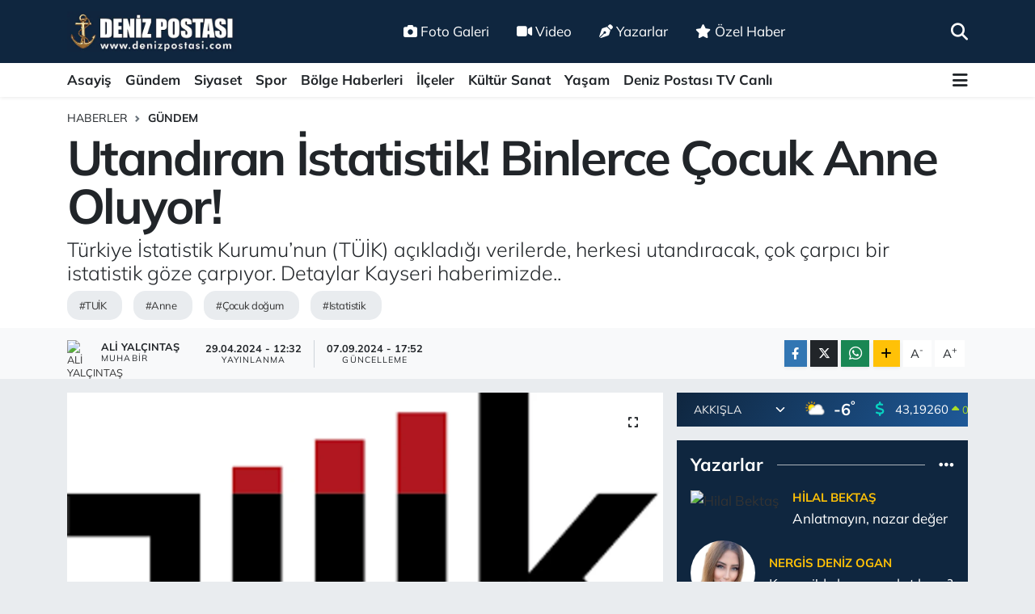

--- FILE ---
content_type: text/html; charset=UTF-8
request_url: https://www.denizpostasi.com/utandiran-istatistik-binlerce-cocuk-anne-oluyor
body_size: 35662
content:
<!DOCTYPE html>
<html lang="tr" data-theme="flow">
<head>
<link rel="dns-prefetch" href="//www.denizpostasi.com">
<link rel="dns-prefetch" href="//denizpostasicom.teimg.com">
<link rel="dns-prefetch" href="//static.tebilisim.com">
<link rel="dns-prefetch" href="//schema.org","@type":"NewsMediaOrganization","url":"www.denizpostasi.com","name":"denizpostasi.com","logo":"denizpostasicom.teimg.com">
<link rel="dns-prefetch" href="//cdn.p.analitik.bik.gov.tr">
<link rel="dns-prefetch" href="//pagead2.googlesyndication.com">
<link rel="dns-prefetch" href="//news.google.com">
<link rel="dns-prefetch" href="//cdn2.bildirt.com">
<link rel="dns-prefetch" href="//mc.yandex.ru">
<link rel="dns-prefetch" href="//www.clarity.ms">
<link rel="dns-prefetch" href="//analytics.ahrefs.com">
<link rel="dns-prefetch" href="//www.googletagmanager.com">
<link rel="dns-prefetch" href="//www.facebook.com">
<link rel="dns-prefetch" href="//www.twitter.com">
<link rel="dns-prefetch" href="//www.instagram.com">
<link rel="dns-prefetch" href="//www.linkedin.com">
<link rel="dns-prefetch" href="//www.youtube.com">
<link rel="dns-prefetch" href="//www.tiktok.com">
<link rel="dns-prefetch" href="//www.threads.com">
<link rel="dns-prefetch" href="//api.whatsapp.com">
<link rel="dns-prefetch" href="//www.w3.org">
<link rel="dns-prefetch" href="//x.com">
<link rel="dns-prefetch" href="//pinterest.com">
<link rel="dns-prefetch" href="//t.me">
<link rel="dns-prefetch" href="//facebook.com">
<link rel="dns-prefetch" href="//service.tebilisim.com">
<link rel="dns-prefetch" href="//www.pinterest.com">
<link rel="dns-prefetch" href="//tebilisim.com">
<link rel="dns-prefetch" href="//twitter.com">
<link rel="dns-prefetch" href="//www.google.com">
<link rel="dns-prefetch" href="//cdn.onesignal.com">

    <meta charset="utf-8">
<title>Utandıran İstatistik! Binlerce Çocuk Anne Oluyor! - Kayseri Olay Haber Son Dakika</title>
<meta name="description" content="Türkiye İstatistik Kurumu’nun (TÜİK) açıkladığı verilerde, herkesi utandıracak, çok çarpıcı bir istatistik göze çarpıyor. Detaylar Kayseri haberimizde..">
<meta name="keywords" content="TUİK, anne, çocuk doğum, istatistik">
<link rel="canonical" href="https://www.denizpostasi.com/utandiran-istatistik-binlerce-cocuk-anne-oluyor">
<meta name="viewport" content="width=device-width,initial-scale=1">
<meta name="X-UA-Compatible" content="IE=edge">
<meta name="robots" content="max-image-preview:large">
<meta name="theme-color" content="#0f263f">
<meta name="title" content="Utandıran İstatistik! Binlerce Çocuk Anne Oluyor!">
<meta name="articleSection" content="news">
<meta name="datePublished" content="2024-04-29T12:32:00+03:00">
<meta name="dateModified" content="2024-09-07T17:52:30+03:00">
<meta name="articleAuthor" content="Haber Merkezi">
<meta name="author" content="Haber Merkezi">
<meta property="og:site_name" content="Kayseri Haber, Kayserispor FK, Kayseri Olay Son Dakika Haberleri | Deniz Postası">
<meta property="og:title" content="Utandıran İstatistik! Binlerce Çocuk Anne Oluyor!">
<meta property="og:description" content="Türkiye İstatistik Kurumu’nun (TÜİK) açıkladığı verilerde, herkesi utandıracak, çok çarpıcı bir istatistik göze çarpıyor. Detaylar Kayseri haberimizde..">
<meta property="og:url" content="https://www.denizpostasi.com/utandiran-istatistik-binlerce-cocuk-anne-oluyor">
<meta property="og:image" content="https://denizpostasicom.teimg.com/denizpostasi-com/uploads/2024/04/2024/04/tuik-1.png">
<meta property="og:type" content="article">
<meta property="og:article:published_time" content="2024-04-29T12:32:00+03:00">
<meta property="og:article:modified_time" content="2024-09-07T17:52:30+03:00">
<meta name="twitter:card" content="summary_large_image">
<meta name="twitter:site" content="@DenizPostasi">
<meta name="twitter:title" content="Utandıran İstatistik! Binlerce Çocuk Anne Oluyor!">
<meta name="twitter:description" content="Türkiye İstatistik Kurumu’nun (TÜİK) açıkladığı verilerde, herkesi utandıracak, çok çarpıcı bir istatistik göze çarpıyor. Detaylar Kayseri haberimizde..">
<meta name="twitter:image" content="https://denizpostasicom.teimg.com/denizpostasi-com/uploads/2024/04/2024/04/tuik-1.png">
<meta name="twitter:url" content="https://www.denizpostasi.com/utandiran-istatistik-binlerce-cocuk-anne-oluyor">
<link rel="shortcut icon" type="image/x-icon" href="https://denizpostasicom.teimg.com/denizpostasi-com/uploads/2024/09/logolar/favicon.ico">
<link rel="manifest" href="https://www.denizpostasi.com/manifest.json?v=6.6.4" />
<link rel="preload" href="https://static.tebilisim.com/flow/assets/css/font-awesome/fa-solid-900.woff2" as="font" type="font/woff2" crossorigin />
<link rel="preload" href="https://static.tebilisim.com/flow/assets/css/font-awesome/fa-brands-400.woff2" as="font" type="font/woff2" crossorigin />
<link rel="preload" href="https://static.tebilisim.com/flow/assets/css/weather-icons/font/weathericons-regular-webfont.woff2" as="font" type="font/woff2" crossorigin />
<link rel="preload" href="https://static.tebilisim.com/flow/vendor/te/fonts/mulish/mulish.woff2" as="font" type="font/woff2" crossorigin />


<link rel="preload" as="style" href="https://static.tebilisim.com/flow/vendor/te/fonts/mulish.css?v=6.6.4">
<link rel="stylesheet" href="https://static.tebilisim.com/flow/vendor/te/fonts/mulish.css?v=6.6.4">

<style>:root {
        --te-link-color: #333;
        --te-link-hover-color: #000;
        --te-font: "Mulish";
        --te-secondary-font: "Mulish";
        --te-h1-font-size: 60px;
        --te-color: #0f263f;
        --te-hover-color: #1e5998;
        --mm-ocd-width: 85%!important; /*  Mobil Menü Genişliği */
        --swiper-theme-color: var(--te-color)!important;
        --header-13-color: #ffc107;
    }</style><link rel="preload" as="style" href="https://static.tebilisim.com/flow/assets/vendor/bootstrap/css/bootstrap.min.css?v=6.6.4">
<link rel="stylesheet" href="https://static.tebilisim.com/flow/assets/vendor/bootstrap/css/bootstrap.min.css?v=6.6.4">
<link rel="preload" as="style" href="https://static.tebilisim.com/flow/assets/css/app6.6.4.min.css">
<link rel="stylesheet" href="https://static.tebilisim.com/flow/assets/css/app6.6.4.min.css">



<script type="application/ld+json">{"@context":"https:\/\/schema.org","@type":"WebSite","url":"https:\/\/www.denizpostasi.com","potentialAction":{"@type":"SearchAction","target":"https:\/\/www.denizpostasi.com\/arama?q={query}","query-input":"required name=query"}}</script>

<script type="application/ld+json">{"@context":"https://schema.org","@type":"NewsMediaOrganization","url":"https://www.denizpostasi.com","name":"denizpostasi.com","logo":"https://denizpostasicom.teimg.com/denizpostasi-com/uploads/2024/03/logolar/deniz-postasi-mavi.jpg","sameAs":["https://www.facebook.com/denizpostasi","https://www.twitter.com/DenizPostasi","https://www.linkedin.com/company/denizpostasigazetesi/","https://www.youtube.com/@denizpostasitv6255","https://www.instagram.com/denizpostasi"]}</script>

<script type="application/ld+json">{"@context":"https:\/\/schema.org","@graph":[{"@type":"SiteNavigationElement","name":"Ana Sayfa","url":"https:\/\/www.denizpostasi.com","@id":"https:\/\/www.denizpostasi.com"},{"@type":"SiteNavigationElement","name":"Haberler","url":"https:\/\/www.denizpostasi.com\/haberler","@id":"https:\/\/www.denizpostasi.com\/haberler"},{"@type":"SiteNavigationElement","name":"Ya\u015fam","url":"https:\/\/www.denizpostasi.com\/yasam","@id":"https:\/\/www.denizpostasi.com\/yasam"},{"@type":"SiteNavigationElement","name":"\u00d6zel Haber","url":"https:\/\/www.denizpostasi.com\/ozel-haber","@id":"https:\/\/www.denizpostasi.com\/ozel-haber"},{"@type":"SiteNavigationElement","name":"Kayseri Haber","url":"https:\/\/www.denizpostasi.com\/kayseri","@id":"https:\/\/www.denizpostasi.com\/kayseri"},{"@type":"SiteNavigationElement","name":"Resmi \u0130lan","url":"https:\/\/www.denizpostasi.com\/resmi-ilan","@id":"https:\/\/www.denizpostasi.com\/resmi-ilan"},{"@type":"SiteNavigationElement","name":"Akk\u0131\u015fla Son Dakika Haberleri","url":"https:\/\/www.denizpostasi.com\/akkisla-son-dakika-haberleri","@id":"https:\/\/www.denizpostasi.com\/akkisla-son-dakika-haberleri"},{"@type":"SiteNavigationElement","name":"B\u00fcnyan Son Dakika Haberleri","url":"https:\/\/www.denizpostasi.com\/bunyan-son-dakika-haberleri","@id":"https:\/\/www.denizpostasi.com\/bunyan-son-dakika-haberleri"},{"@type":"SiteNavigationElement","name":"Develi Son Dakika Haberleri","url":"https:\/\/www.denizpostasi.com\/develi-son-dakika-haberleri","@id":"https:\/\/www.denizpostasi.com\/develi-son-dakika-haberleri"},{"@type":"SiteNavigationElement","name":"Felahiye Son Dakika Haberleri","url":"https:\/\/www.denizpostasi.com\/felahiye-son-dakika-haberleri","@id":"https:\/\/www.denizpostasi.com\/felahiye-son-dakika-haberleri"},{"@type":"SiteNavigationElement","name":"Hac\u0131lar Son Dakika Haberleri","url":"https:\/\/www.denizpostasi.com\/hacilar-son-dakika-haberleri","@id":"https:\/\/www.denizpostasi.com\/hacilar-son-dakika-haberleri"},{"@type":"SiteNavigationElement","name":"\u0130ncesu Son Dakika Haberleri","url":"https:\/\/www.denizpostasi.com\/incesu-son-dakika-haberleri","@id":"https:\/\/www.denizpostasi.com\/incesu-son-dakika-haberleri"},{"@type":"SiteNavigationElement","name":"Kocasinan Son Dakika Haberleri","url":"https:\/\/www.denizpostasi.com\/kocasinan-son-dakika-haberleri","@id":"https:\/\/www.denizpostasi.com\/kocasinan-son-dakika-haberleri"},{"@type":"SiteNavigationElement","name":"Melikgazi Son Dakika Haberleri","url":"https:\/\/www.denizpostasi.com\/melikgazi-son-dakika-haberleri","@id":"https:\/\/www.denizpostasi.com\/melikgazi-son-dakika-haberleri"},{"@type":"SiteNavigationElement","name":"\u00d6zvatan Son Dakika Haberleri","url":"https:\/\/www.denizpostasi.com\/ozvatan-son-dakika-haberleri","@id":"https:\/\/www.denizpostasi.com\/ozvatan-son-dakika-haberleri"},{"@type":"SiteNavigationElement","name":"P\u0131narba\u015f\u0131 Son Dakika Haberleri","url":"https:\/\/www.denizpostasi.com\/pinarbasi-son-dakika-haberleri","@id":"https:\/\/www.denizpostasi.com\/pinarbasi-son-dakika-haberleri"},{"@type":"SiteNavigationElement","name":"Sar\u0131o\u011flan Son Dakika Haberleri","url":"https:\/\/www.denizpostasi.com\/sarioglan-son-dakika-haberleri","@id":"https:\/\/www.denizpostasi.com\/sarioglan-son-dakika-haberleri"},{"@type":"SiteNavigationElement","name":"Sar\u0131z Son Dakika Haberleri","url":"https:\/\/www.denizpostasi.com\/sariz-son-dakika-haberleri","@id":"https:\/\/www.denizpostasi.com\/sariz-son-dakika-haberleri"},{"@type":"SiteNavigationElement","name":"Talas Son Dakika Haberleri","url":"https:\/\/www.denizpostasi.com\/talas-son-dakika-haberleri","@id":"https:\/\/www.denizpostasi.com\/talas-son-dakika-haberleri"},{"@type":"SiteNavigationElement","name":"Tomarza Son Dakika Haberleri","url":"https:\/\/www.denizpostasi.com\/tomarza-son-dakika-haberleri","@id":"https:\/\/www.denizpostasi.com\/tomarza-son-dakika-haberleri"},{"@type":"SiteNavigationElement","name":"Yahyal\u0131 Son Dakika Haberleri","url":"https:\/\/www.denizpostasi.com\/yahyali-son-dakika-haberleri","@id":"https:\/\/www.denizpostasi.com\/yahyali-son-dakika-haberleri"},{"@type":"SiteNavigationElement","name":"Ye\u015filhisar Son Dakika Haberleri","url":"https:\/\/www.denizpostasi.com\/yesilhisar-son-dakika-haberleri","@id":"https:\/\/www.denizpostasi.com\/yesilhisar-son-dakika-haberleri"},{"@type":"SiteNavigationElement","name":"Deniz Postas\u0131 Gizlilik S\u00f6zle\u015fmesi","url":"https:\/\/www.denizpostasi.com\/gizlilik-sozlesmesi","@id":"https:\/\/www.denizpostasi.com\/gizlilik-sozlesmesi"},{"@type":"SiteNavigationElement","name":"Deniz Postas\u0131 \u0130nternet Haber sitesi \u0130leti\u015fim","url":"https:\/\/www.denizpostasi.com\/iletisim","@id":"https:\/\/www.denizpostasi.com\/iletisim"},{"@type":"SiteNavigationElement","name":"Se\u00e7im","url":"https:\/\/www.denizpostasi.com\/secim","@id":"https:\/\/www.denizpostasi.com\/secim"},{"@type":"SiteNavigationElement","name":"Canl\u0131 Yay\u0131n","url":"https:\/\/www.denizpostasi.com\/canli-yayin","@id":"https:\/\/www.denizpostasi.com\/canli-yayin"},{"@type":"SiteNavigationElement","name":"Yazarlar","url":"https:\/\/www.denizpostasi.com\/yazarlar","@id":"https:\/\/www.denizpostasi.com\/yazarlar"},{"@type":"SiteNavigationElement","name":"Foto Galeri","url":"https:\/\/www.denizpostasi.com\/foto-galeri","@id":"https:\/\/www.denizpostasi.com\/foto-galeri"},{"@type":"SiteNavigationElement","name":"Video Galeri","url":"https:\/\/www.denizpostasi.com\/video","@id":"https:\/\/www.denizpostasi.com\/video"},{"@type":"SiteNavigationElement","name":"Biyografiler","url":"https:\/\/www.denizpostasi.com\/biyografi","@id":"https:\/\/www.denizpostasi.com\/biyografi"},{"@type":"SiteNavigationElement","name":"Firma Rehberi","url":"https:\/\/www.denizpostasi.com\/rehber","@id":"https:\/\/www.denizpostasi.com\/rehber"},{"@type":"SiteNavigationElement","name":"Seri \u0130lanlar","url":"https:\/\/www.denizpostasi.com\/ilan","@id":"https:\/\/www.denizpostasi.com\/ilan"},{"@type":"SiteNavigationElement","name":"Vefatlar","url":"https:\/\/www.denizpostasi.com\/vefat","@id":"https:\/\/www.denizpostasi.com\/vefat"},{"@type":"SiteNavigationElement","name":"R\u00f6portajlar","url":"https:\/\/www.denizpostasi.com\/roportaj","@id":"https:\/\/www.denizpostasi.com\/roportaj"},{"@type":"SiteNavigationElement","name":"Anketler","url":"https:\/\/www.denizpostasi.com\/anketler","@id":"https:\/\/www.denizpostasi.com\/anketler"},{"@type":"SiteNavigationElement","name":"Akk\u0131\u015fla Bug\u00fcn, Yar\u0131n ve 1 Haftal\u0131k Hava Durumu Tahmini","url":"https:\/\/www.denizpostasi.com\/akkisla-hava-durumu","@id":"https:\/\/www.denizpostasi.com\/akkisla-hava-durumu"},{"@type":"SiteNavigationElement","name":"Akk\u0131\u015fla Namaz Vakitleri","url":"https:\/\/www.denizpostasi.com\/akkisla-namaz-vakitleri","@id":"https:\/\/www.denizpostasi.com\/akkisla-namaz-vakitleri"},{"@type":"SiteNavigationElement","name":"Puan Durumu ve Fikst\u00fcr","url":"https:\/\/www.denizpostasi.com\/futbol\/super-lig-puan-durumu-ve-fikstur","@id":"https:\/\/www.denizpostasi.com\/futbol\/super-lig-puan-durumu-ve-fikstur"}]}</script>

<script type="application/ld+json">{"@context":"https:\/\/schema.org","@type":"BreadcrumbList","itemListElement":[{"@type":"ListItem","position":1,"item":{"@type":"Thing","@id":"https:\/\/www.denizpostasi.com","name":"Haberler"}}]}</script>
<script type="application/ld+json">{"@context":"https:\/\/schema.org","@type":"NewsArticle","headline":"Utand\u0131ran \u0130statistik! Binlerce \u00c7ocuk Anne Oluyor!","articleSection":"G\u00fcndem","dateCreated":"2024-04-29T12:32:00+03:00","datePublished":"2024-04-29T12:32:00+03:00","dateModified":"2024-09-07T17:52:30+03:00","wordCount":263,"genre":"news","mainEntityOfPage":{"@type":"WebPage","@id":"https:\/\/www.denizpostasi.com\/utandiran-istatistik-binlerce-cocuk-anne-oluyor"},"articleBody":"<p>T\u00dc\u0130K verilerine g\u00f6re \u00e7ocuk ya\u015fta do\u011fum yapanlar\u0131n say\u0131s\u0131, herkesi utand\u0131rd\u0131. Detaylar Deniz Postas\u0131 haberimizde..<br \/>\r\nT\u00fcrkiye\u2019de 18 ya\u015f alt\u0131nda yer alan \u00e7ocuklar\u0131n evlilikleri her ge\u00e7en y\u0131l d\u00fc\u015f\u00fcyor olsa da 18 ya\u015f alt\u0131 \u00e7ocuklar\u0131n do\u011fum yapma say\u0131s\u0131 dikkat \u00e7ekti.<br \/>\r\n2022 y\u0131l\u0131n\u0131 i\u00e7eren verilerde 15 ya\u015f\u0131ndan k\u00fc\u00e7\u00fck 147 \u00e7ocuk \u2018anne\u2019 oldu. 15- ya\u015f kategorisinde ise toplamda 7 bin 42 do\u011fum ger\u00e7ekle\u015fti.<br \/>\r\n15 ya\u015f\u0131ndan k\u00fc\u00e7\u00fck \u00e7ocuklarda 2013 ve 2022 y\u0131llar\u0131 aras\u0131nda do\u011fum yapanlar\u0131n say\u0131s\u0131 ise2 bin 578 \u00e7ocu\u011fun anne olmas\u0131 dikkat \u00e7ekti.<\/p>\r\n\r\n<p>\u0130statistikleri y\u0131l baz\u0131nda inceledi\u011fimizde ise d\u00fc\u015f\u00fc\u015f ya\u015fand\u0131\u011f\u0131 g\u00f6r\u00fclsede halen binlerce \u00e7ocu\u011fun \u2018anne\u2019 oldu\u011fu ger\u00e7e\u011fi tepki \u00e7ekiyor.<br \/>\r\nY\u0131llara g\u00f6re 15 ya\u015f\u0131ndan k\u00fc\u00e7\u00fck \u00e7ocuklar\u0131n do\u011fum istatistikleri ise \u015f\u00f6yle;<\/p>\r\n\r\n<ul>\r\n <li>2013 y\u0131l\u0131nda 449,<\/li>\r\n <li>2014 y\u0131l\u0131nda 436<\/li>\r\n <li>2015 y\u0131l\u0131nda 321<\/li>\r\n <li>2016 y\u0131l\u0131nda 309<\/li>\r\n <li>2017 y\u0131l\u0131nda 295<\/li>\r\n <li>2018 y\u0131l\u0131nda 211<\/li>\r\n <li>2019 y\u0131l\u0131nda 171<\/li>\r\n <li>2020 y\u0131l\u0131nda 121<\/li>\r\n <li>2021 y\u0131l\u0131nda 118<\/li>\r\n <li>2022 y\u0131l\u0131nda 147 \u00e7ocuk do\u011fum yaparak anne oldu.<\/li>\r\n<\/ul>\r\n\r\n<p>15-17 ya\u015f kategorisinde ise binlere \u00e7\u0131kan rakamlar \u015fa\u015f\u0131rt\u0131rken, her ge\u00e7en y\u0131l bu kategorideki \u00e7ocuk do\u011fum oran\u0131n\u0131n d\u00fc\u015ft\u00fc\u011f\u00fc g\u00f6zlemlendi.<br \/>\r\nY\u0131llara g\u00f6re 15-17 ya\u015f kategorisindeki \u00e7ocuk do\u011fum oran\u0131 ise \u015f\u00f6yle,<\/p>\r\n\r\n<ul>\r\n <li>2013 y\u0131l\u0131nda 21 bin 967<\/li>\r\n <li>2014 y\u0131l\u0131nda 20 bin 682<\/li>\r\n <li>2015 y\u0131l\u0131nda 18 bin 841<\/li>\r\n <li>2016 y\u0131l\u0131nda 17 bin 99<\/li>\r\n <li>2017 y\u0131l\u0131nda 15 bin 282<\/li>\r\n <li>2018 y\u0131l\u0131nda 12 bin 114<\/li>\r\n <li>2019 y\u0131l\u0131nda 10 bin 74<\/li>\r\n <li>2020 y\u0131l\u0131nda 8 bin 251<\/li>\r\n <li>2021 y\u0131l\u0131nda 7 bin 176<\/li>\r\n <li>2022 y\u0131l\u0131nda 7 bin 42 \u00e7ocuk do\u011fum yaparak anne oldu.<\/li>\r\n<\/ul>","description":"T\u00fcrkiye \u0130statistik Kurumu\u2019nun (T\u00dc\u0130K) a\u00e7\u0131klad\u0131\u011f\u0131 verilerde, herkesi utand\u0131racak, \u00e7ok \u00e7arp\u0131c\u0131 bir istatistik g\u00f6ze \u00e7arp\u0131yor. Detaylar Kayseri haberimizde..","inLanguage":"tr-TR","keywords":["TU\u0130K","anne","\u00e7ocuk do\u011fum","istatistik"],"image":{"@type":"ImageObject","url":"https:\/\/denizpostasicom.teimg.com\/crop\/1280x720\/denizpostasi-com\/uploads\/2024\/04\/2024\/04\/tuik-1.png","width":"1280","height":"720","caption":"Utand\u0131ran \u0130statistik! Binlerce \u00c7ocuk Anne Oluyor!"},"publishingPrinciples":"https:\/\/www.denizpostasi.com\/gizlilik-sozlesmesi","isFamilyFriendly":"http:\/\/schema.org\/True","isAccessibleForFree":"http:\/\/schema.org\/True","publisher":{"@type":"Organization","name":"denizpostasi.com","image":"https:\/\/denizpostasicom.teimg.com\/denizpostasi-com\/uploads\/2024\/03\/logolar\/deniz-postasi-mavi.jpg","logo":{"@type":"ImageObject","url":"https:\/\/denizpostasicom.teimg.com\/denizpostasi-com\/uploads\/2024\/03\/logolar\/deniz-postasi-mavi.jpg","width":"640","height":"375"}},"author":{"@type":"Person","name":"Ali Yal\u00e7\u0131nta\u015f","honorificPrefix":"","jobTitle":"Muhabir","url":null}}</script>





<script>!function(){var t=document.createElement("script");t.setAttribute("src",'https://cdn.p.analitik.bik.gov.tr/tracker'+(typeof Intl!=="undefined"?(typeof (Intl||"").PluralRules!=="undefined"?'1':typeof Promise!=="undefined"?'2':typeof MutationObserver!=='undefined'?'3':'4'):'4')+'.js'),t.setAttribute("data-website-id","84a6e038-59d2-41b4-b814-487d55eb94d5"),t.setAttribute("data-host-url",'//84a6e038-59d2-41b4-b814-487d55eb94d5.collector.p.analitik.bik.gov.tr'),document.head.appendChild(t)}();</script>

<script async src="https://pagead2.googlesyndication.com/pagead/js/adsbygoogle.js?client=ca-pub-6457965439978469" crossorigin="anonymous"></script>

<meta name="yandex-verification" content="134ae9f128a34809" />
<script async type="application/javascript"
        src="https://news.google.com/swg/js/v1/swg-basic.js"></script>
        
<script>
(self.SWG_BASIC = self.SWG_BASIC || []).push( basicSubscriptions => {
    basicSubscriptions.init({
      type: "NewsArticle",
      isPartOfType: ["Product"],
      isPartOfProductId: "CAowkNerDA:openaccess",
      clientOptions: { theme: "light", lang: "tr" },
    });
  });
</script>

<link rel="manifest" href="/manifest.json?data=Bildirt">
<script>var uygulamaid="235677-8833-9720-3220-5869-6";</script>
<script src="https://cdn2.bildirt.com/BildirtSDKfiles.js"></script>

<!-- Yandex.Metrika counter -->
<script type="text/javascript" >
   (function(m,e,t,r,i,k,a){m[i]=m[i]||function(){(m[i].a=m[i].a||[]).push(arguments)};
   m[i].l=1*new Date();
   for (var j = 0; j < document.scripts.length; j++) {if (document.scripts[j].src === r) { return; }}
   k=e.createElement(t),a=e.getElementsByTagName(t)[0],k.async=1,k.src=r,a.parentNode.insertBefore(k,a)})
   (window, document, "script", "https://mc.yandex.ru/metrika/tag.js", "ym");

   ym(99399612, "init", {
        clickmap:true,
        trackLinks:true,
        accurateTrackBounce:true,
        webvisor:true
   });
</script>

<meta name="p:domain_verify" content="26bf271d749523f0636c513e51e7f61e"/>
<script type="text/javascript">
    (function(c,l,a,r,i,t,y){
        c[a]=c[a]||function(){(c[a].q=c[a].q||[]).push(arguments)};
        t=l.createElement(r);t.async=1;t.src="https://www.clarity.ms/tag/"+i;
        y=l.getElementsByTagName(r)[0];y.parentNode.insertBefore(t,y);
    })(window, document, "clarity", "script", "ql1obnb47k");
</script>

<script>
(function () {
  // Temiz (parametresiz) URL üret
  var origin = (location.origin || (location.protocol + '//' + location.host));
  var path = location.pathname.replace(/\/index\.php$/i,'').replace(/\/+$/,'');
  if (path === '') path = '/'; // ana sayfa
  // URL standardın slahsızsa bırak, slash'lı istiyorsan bir alt satırı aç:
  // if (path !== '/' && !path.endsWith('/')) path += '/';

  var clean = origin + path;

  // Varsa fazladan canonical'ları kaldırıp 1 tane bırak
  var links = document.querySelectorAll('link[rel="canonical"]');
  for (var i = 1; i < links.length; i++) links[i].parentNode.removeChild(links[i]);

  var link = links[0] || document.createElement('link');
  link.setAttribute('rel', 'canonical');
  link.setAttribute('href', clean);
  if (!links[0]) document.head.appendChild(link);
})();
</script>

<meta name="robots" content="max-image-preview:large">

<script src="https://analytics.ahrefs.com/analytics.js" data-key="aT3svQNAwZ5g+bv/h51d1Q" async></script>



<script async data-cfasync="false"
	src="https://www.googletagmanager.com/gtag/js?id=G-1DC9PFEQ2T"></script>
<script data-cfasync="false">
	window.dataLayer = window.dataLayer || [];
	  function gtag(){dataLayer.push(arguments);}
	  gtag('js', new Date());
	  gtag('config', 'G-1DC9PFEQ2T');
</script>




</head>




<body class="d-flex flex-column min-vh-100">

    
    

    <header class="header-2">
    <nav class="top-header navbar navbar-expand-lg">
        <div class="container">
            <div class="d-lg-none">
                <a href="#menu" title="Ana Menü" class="text-white"><i class="fa fa-bars fa-lg"></i></a>
            </div>
                        <a class="navbar-brand me-0" href="/" title="Kayseri Haber, Kayserispor FK, Kayseri Olay Son Dakika Haberleri | Deniz Postası">
                <img src="https://denizpostasicom.teimg.com/denizpostasi-com/uploads/2024/03/logolar/deniz-postasi-mavi.jpg" alt="Kayseri Haber, Kayserispor FK, Kayseri Olay Son Dakika Haberleri | Deniz Postası" width="210" height="40" class="light-mode img-fluid flow-logo">
<img src="https://denizpostasicom.teimg.com/denizpostasi-com/uploads/2024/03/logolar/deniz-postasi-mavi.jpg" alt="Kayseri Haber, Kayserispor FK, Kayseri Olay Son Dakika Haberleri | Deniz Postası" width="210" height="40" class="dark-mode img-fluid flow-logo d-none">

            </a>
            
            <div class="d-none d-lg-block top-menu">
                <ul  class="nav lead">
        <li class="nav-item   ">
        <a href="/foto-galeri" class="nav-link text-white" target="_self" title="Foto Galeri"><i class="fa fa-camera me-1 text-white mr-1"></i>Foto Galeri</a>
        
    </li>
        <li class="nav-item   ">
        <a href="/video" class="nav-link text-white" target="_self" title="Video"><i class="fa fa-video me-1 text-white mr-1"></i>Video</a>
        
    </li>
        <li class="nav-item   ">
        <a href="/yazarlar" class="nav-link text-white" target="_self" title="Yazarlar"><i class="fa fa-pen-nib me-1 text-white mr-1"></i>Yazarlar</a>
        
    </li>
        <li class="nav-item   ">
        <a href="/ozel-haber" class="nav-link text-white" target="_self" title="Özel Haber"><i class="fa fa-star me-1 text-white mr-1"></i>Özel Haber</a>
        
    </li>
    </ul>

            </div>
            <ul class="navigation-menu nav">
                
                <li class="nav-item">
                    <a href="/arama" class="" title="Ara">
                        <i class="fa fa-search fa-lg text-white"></i>
                    </a>
                </li>

            </ul>
        </div>
    </nav>
    <div class="main-menu navbar navbar-expand-lg bg-white d-none d-lg-block shadow-sm pt-0 pb-0">
        <div class="container">

            <ul  class="nav fw-semibold">
        <li class="nav-item   ">
        <a href="/asayis" class="nav-link text-dark" target="_self" title="Asayiş">Asayiş</a>
        
    </li>
        <li class="nav-item   ">
        <a href="/gundem" class="nav-link text-dark" target="_self" title="Gündem">Gündem</a>
        
    </li>
        <li class="nav-item   ">
        <a href="/siyaset" class="nav-link text-dark" target="_self" title="Siyaset">Siyaset</a>
        
    </li>
        <li class="nav-item   ">
        <a href="/spor" class="nav-link text-dark" target="_self" title="Spor">Spor</a>
        
    </li>
        <li class="nav-item   ">
        <a href="/bolge-haberleri" class="nav-link text-dark" target="_self" title="Bölge Haberleri">Bölge Haberleri</a>
        
    </li>
        <li class="nav-item   ">
        <a href="/ilceler" class="nav-link text-dark" target="_self" title="İlçeler">İlçeler</a>
        
    </li>
        <li class="nav-item   ">
        <a href="/kultur-sanat" class="nav-link text-dark" target="_self" title="Kültür Sanat">Kültür Sanat</a>
        
    </li>
        <li class="nav-item   ">
        <a href="/yasam" class="nav-link text-dark" target="_self" title="Yaşam">Yaşam</a>
        
    </li>
        <li class="nav-item   ">
        <a href="/canli-yayin" class="nav-link text-dark" target="_self" title="Deniz Postası TV Canlı ">Deniz Postası TV Canlı </a>
        
    </li>
    </ul>


            <ul class="nav d-flex flex-nowrap align-items-center">

                

                <li class="nav-item dropdown position-static">
                    <a class="nav-link pe-0 text-dark" data-bs-toggle="dropdown" href="#" aria-haspopup="true" aria-expanded="false" title="Ana Menü"><i class="fa fa-bars fa-lg"></i></a>
                    <div class="mega-menu dropdown-menu dropdown-menu-end text-capitalize shadow-lg border-0 rounded-0">

    <div class="row g-3 small p-3">

                <div class="col">
            <div class="extra-sections bg-light p-3 border">
                <a href="https://www.denizpostasi.com/kayseri-nobetci-eczaneler" title="Kayseri Nöbetçi Eczaneler" class="d-block border-bottom pb-2 mb-2" target="_self"><i class="fa-solid fa-capsules me-2"></i>Kayseri Nöbetçi Eczaneler</a>
<a href="https://www.denizpostasi.com/kayseri-hava-durumu" title="Kayseri Hava Durumu" class="d-block border-bottom pb-2 mb-2" target="_self"><i class="fa-solid fa-cloud-sun me-2"></i>Kayseri Hava Durumu</a>
<a href="https://www.denizpostasi.com/kayseri-namaz-vakitleri" title="Kayseri Namaz Vakitleri" class="d-block border-bottom pb-2 mb-2" target="_self"><i class="fa-solid fa-mosque me-2"></i>Kayseri Namaz Vakitleri</a>
<a href="https://www.denizpostasi.com/kayseri-trafik-durumu" title="Kayseri Trafik Yoğunluk Haritası" class="d-block border-bottom pb-2 mb-2" target="_self"><i class="fa-solid fa-car me-2"></i>Kayseri Trafik Yoğunluk Haritası</a>
<a href="https://www.denizpostasi.com/futbol/super-lig-puan-durumu-ve-fikstur" title="Süper Lig Puan Durumu ve Fikstür" class="d-block border-bottom pb-2 mb-2" target="_self"><i class="fa-solid fa-chart-bar me-2"></i>Süper Lig Puan Durumu ve Fikstür</a>
<a href="https://www.denizpostasi.com/tum-mansetler" title="Tüm Manşetler" class="d-block border-bottom pb-2 mb-2" target="_self"><i class="fa-solid fa-newspaper me-2"></i>Tüm Manşetler</a>
<a href="https://www.denizpostasi.com/sondakika-haberleri" title="Son Dakika Haberleri" class="d-block border-bottom pb-2 mb-2" target="_self"><i class="fa-solid fa-bell me-2"></i>Son Dakika Haberleri</a>

            </div>
        </div>
        
        

    </div>

    <div class="p-3 bg-light">
                <a class="me-3"
            href="https://www.facebook.com/denizpostasi" target="_blank" rel="nofollow noreferrer noopener"><i class="fab fa-facebook me-2 text-navy"></i> Facebook</a>
                        <a class="me-3"
            href="https://www.twitter.com/DenizPostasi" target="_blank" rel="nofollow noreferrer noopener"><i class="fab fa-x-twitter "></i> Twitter</a>
                        <a class="me-3"
            href="https://www.instagram.com/denizpostasi" target="_blank" rel="nofollow noreferrer noopener"><i class="fab fa-instagram me-2 text-magenta"></i> Instagram</a>
                        <a class="me-3"
            href="https://www.linkedin.com/company/denizpostasigazetesi/" target="_blank" rel="nofollow noreferrer noopener"><i class="fab fa-linkedin me-2 text-navy"></i> Linkedin</a>
                        <a class="me-3"
            href="https://www.youtube.com/@denizpostasitv6255" target="_blank" rel="nofollow noreferrer noopener"><i class="fab fa-youtube me-2 text-danger"></i> Youtube</a>
                        <a class="me-3"
            href="https://www.tiktok.com/@denizpostasitv" target="_blank" rel="nofollow noreferrer noopener"><i class="fa-brands fa-tiktok me-1 text-dark"></i> Tiktok</a>
                        <a class="me-3"
            href="https://www.threads.com/denizpostasi" target="_blank" rel="nofollow noreferrer noopener"><i class="fa-brands fa-threads me-1 text-dark"></i> Threads</a>
                        <a class="me-3"
            href="https://www.threads.com/denizpostasi" target="_blank" rel="nofollow noreferrer noopener"><i class="fa-brands fa-threads me-1 text-dark"></i> Threads</a>
                        <a class="" href="https://api.whatsapp.com/send?phone=905558880352" title="Whatsapp" rel="nofollow noreferrer noopener"><i
            class="fab fa-whatsapp me-2 text-navy"></i> WhatsApp İhbar Hattı</a>    </div>

    <div class="mega-menu-footer p-2 bg-te-color">
        <a class="dropdown-item text-white" href="/kunye" title="Künye / İletişim"><i class="fa fa-id-card me-2"></i> Künye / İletişim</a>
        <a class="dropdown-item text-white" href="/iletisim" title="Bize Ulaşın"><i class="fa fa-envelope me-2"></i> Bize Ulaşın</a>
        <a class="dropdown-item text-white" href="/rss-baglantilari" title="RSS Bağlantıları"><i class="fa fa-rss me-2"></i> RSS Bağlantıları</a>
        <a class="dropdown-item text-white" href="/member/login" title="Üyelik Girişi"><i class="fa fa-user me-2"></i> Üyelik Girişi</a>
    </div>


</div>

                </li>
            </ul>
        </div>
    </div>
    <ul  class="mobile-categories d-lg-none list-inline bg-white">
        <li class="list-inline-item">
        <a href="/asayis" class="text-dark" target="_self" title="Asayiş">
                Asayiş
        </a>
    </li>
        <li class="list-inline-item">
        <a href="/gundem" class="text-dark" target="_self" title="Gündem">
                Gündem
        </a>
    </li>
        <li class="list-inline-item">
        <a href="/siyaset" class="text-dark" target="_self" title="Siyaset">
                Siyaset
        </a>
    </li>
        <li class="list-inline-item">
        <a href="/spor" class="text-dark" target="_self" title="Spor">
                Spor
        </a>
    </li>
        <li class="list-inline-item">
        <a href="/bolge-haberleri" class="text-dark" target="_self" title="Bölge Haberleri">
                Bölge Haberleri
        </a>
    </li>
        <li class="list-inline-item">
        <a href="/ilceler" class="text-dark" target="_self" title="İlçeler">
                İlçeler
        </a>
    </li>
        <li class="list-inline-item">
        <a href="/kultur-sanat" class="text-dark" target="_self" title="Kültür Sanat">
                Kültür Sanat
        </a>
    </li>
        <li class="list-inline-item">
        <a href="/yasam" class="text-dark" target="_self" title="Yaşam">
                Yaşam
        </a>
    </li>
        <li class="list-inline-item">
        <a href="/canli-yayin" class="text-dark" target="_self" title="Deniz Postası TV Canlı ">
                Deniz Postası TV Canlı 
        </a>
    </li>
    </ul>


</header>






<main class="single overflow-hidden" style="min-height: 300px">

            <script>
document.addEventListener("DOMContentLoaded", function () {
    if (document.querySelector('.bik-ilan-detay')) {
        document.getElementById('story-line').style.display = 'none';
    }
});
</script>
<section id="story-line" class="d-md-none bg-white" data-widget-unique-key="">
    <script>
        var story_items = [{"id":"genel","photo":"https:\/\/denizpostasicom.teimg.com\/crop\/200x200\/denizpostasi-com\/uploads\/2026\/01\/2026\/ocak\/hava-kuvvetleri-sozlesmeli-er-adaylari-icin-egitim-takvimi-aciklandi2.jpg","name":"Genel","items":[{"id":174139,"type":"photo","length":10,"src":"https:\/\/denizpostasicom.teimg.com\/crop\/720x1280\/denizpostasi-com\/uploads\/2026\/01\/2026\/ocak\/hava-kuvvetleri-sozlesmeli-er-adaylari-icin-egitim-takvimi-aciklandi2.jpg","link":"https:\/\/www.denizpostasi.com\/hava-kuvvetleri-sozlesmeli-er-adaylari-icin-egitim-takvimi-aciklandi","linkText":"Hava Kuvvetleri S\u00f6zle\u015fmeli Er adaylar\u0131 i\u00e7in e\u011fitim takvimi a\u00e7\u0131kland\u0131!","time":1768482180},{"id":174108,"type":"photo","length":10,"src":"https:\/\/denizpostasicom.teimg.com\/crop\/720x1280\/denizpostasi-com\/uploads\/2026\/01\/2026\/ocak\/tusiad-baskani-secildi-1.jpg","link":"https:\/\/www.denizpostasi.com\/tusiadin-yeni-baskani-dimes-ceosu-ozan-diren-oldu","linkText":"T\u00dcS\u0130AD'\u0131n yeni ba\u015fkan\u0131 Dimes CEO'su Ozan Diren oldu","time":1768475580},{"id":174077,"type":"photo","length":10,"src":"https:\/\/denizpostasicom.teimg.com\/crop\/720x1280\/denizpostasi-com\/uploads\/2026\/01\/2026\/ocak\/hizmet-sektorunde-donum-noktasi-yillik-buyume-yeniden-hizlandi8.jpg","link":"https:\/\/www.denizpostasi.com\/hizmet-sektorunde-donum-noktasi-yillik-buyume-yeniden-hizlandi","linkText":"Hizmet sekt\u00f6r\u00fcnde d\u00f6n\u00fcm noktas\u0131: Y\u0131ll\u0131k b\u00fcy\u00fcme yeniden h\u0131zland\u0131!","time":1768465740},{"id":174058,"type":"photo","length":10,"src":"https:\/\/denizpostasicom.teimg.com\/crop\/720x1280\/denizpostasi-com\/uploads\/2026\/01\/2026\/ocak\/trafik-cezasi-2.jpg","link":"https:\/\/www.denizpostasi.com\/meclisten-gecti-2026-yili-trafik-cezalari-belli-oldu-ciddi-artislar-var","linkText":"Meclisten ge\u00e7ti: 2026 y\u0131l\u0131 trafik cezalar\u0131 belli oldu, ciddi art\u0131\u015flar var","time":1768460640},{"id":174035,"type":"photo","length":10,"src":"https:\/\/denizpostasicom.teimg.com\/crop\/720x1280\/denizpostasi-com\/uploads\/2026\/01\/2026\/ocak\/yrp-kayseri-gecinemeyen-emekliler-meydani.jpg","link":"https:\/\/www.denizpostasi.com\/yeniden-refah-partisi-kayseri-cumhuriyet-meydani-yeni-isim-oneri","linkText":"Yeniden Refah Partisi\u2019nden Kayseri Cumhuriyet Meydan\u0131\u2019na yeni isim \u00f6nerisi","time":1768416960},{"id":174032,"type":"photo","length":10,"src":"https:\/\/denizpostasicom.teimg.com\/crop\/720x1280\/denizpostasi-com\/uploads\/2026\/01\/2026\/ocak\/umit-karan-gozaltina-alindi-2.jpg","link":"https:\/\/www.denizpostasi.com\/eski-unlu-futbolcu-umit-karan-gozaltina-alindi","linkText":"Eski \u00fcnl\u00fc futbolcu \u00dcmit Karan g\u00f6zalt\u0131na al\u0131nd\u0131","time":1768414920},{"id":174031,"type":"photo","length":10,"src":"https:\/\/denizpostasicom.teimg.com\/crop\/720x1280\/denizpostasi-com\/uploads\/2026\/01\/2026\/ocak\/vali-gokmen-cicek-sehir-hastanesi-halk-kutuphanesi-2.jpg","link":"https:\/\/www.denizpostasi.com\/vali-gokmen-cicek-sehir-hastanesi-proje-turkiyed-ilk","linkText":"Vali G\u00f6kmen \u00c7i\u00e7ek'in \u00f6ve \u00f6ve bitiremedi\u011fi \u015eehir Hastanesi projesi T\u00fcrkiye'de bir ilk olacak","time":1768412280},{"id":174024,"type":"photo","length":10,"src":"https:\/\/denizpostasicom.teimg.com\/crop\/720x1280\/denizpostasi-com\/uploads\/2026\/01\/2026\/ocak\/ak-partili-dursun-atasa-koylu-cikisi-2.jpg","link":"https:\/\/www.denizpostasi.com\/deva-partisi-kayseri-il-baskan-muhammet-candan-ak-parti-dursun-atas-koylu","linkText":"DEVA Partisi Kayseri \u0130l Ba\u015fkan\u0131 Muhammet Candan\u2019dan AK Partili Dursun Ata\u015f\u2019a k\u00f6yl\u00fc \u00e7\u0131k\u0131\u015f\u0131","time":1768410420},{"id":173956,"type":"photo","length":10,"src":"https:\/\/denizpostasicom.teimg.com\/crop\/720x1280\/denizpostasi-com\/uploads\/2026\/01\/2026\/ocak\/direksiyon-sinavi.jpg","link":"https:\/\/www.denizpostasi.com\/direksiyon-sinavlarinda-kamera-donemi-mi-geliyor","linkText":"Direksiyon s\u0131navlar\u0131nda kamera d\u00f6nemi mi geliyor ?","time":1768386240},{"id":173938,"type":"photo","length":10,"src":"https:\/\/denizpostasicom.teimg.com\/crop\/720x1280\/denizpostasi-com\/uploads\/2026\/01\/2026\/ocak\/sut-sektorunde-alarm-toplanan-inek-sutunde-sert-dusus-yasandi4.jpg","link":"https:\/\/www.denizpostasi.com\/sut-sektorunde-alarm-toplanan-inek-sutunde-sert-dusus-yasandi","linkText":"S\u00fct sekt\u00f6r\u00fcnde alarm: Toplanan inek s\u00fct\u00fcnde sert d\u00fc\u015f\u00fc\u015f ya\u015fand\u0131!","time":1768381080},{"id":173898,"type":"photo","length":10,"src":"https:\/\/denizpostasicom.teimg.com\/crop\/720x1280\/denizpostasi-com\/uploads\/2026\/01\/2026\/ocak\/otvsiz-arac-3.jpg","link":"https:\/\/www.denizpostasi.com\/25-yas-ustu-araclara-hurda-tesviki-meclisten-otvsiz-sifir-arac-hangi-araclar","linkText":"2026 y\u0131l\u0131 25 ya\u015f \u00fcst\u00fc ara\u00e7lara hurda te\u015fviki meclisten ge\u00e7ti mi, \u00d6TV'siz s\u0131f\u0131r ara\u00e7 al\u0131m\u0131 hangi ara\u00e7lar\u0131 kaps\u0131yor?","time":1768372560}]},{"id":"gundem","photo":"https:\/\/denizpostasicom.teimg.com\/crop\/200x200\/denizpostasi-com\/uploads\/2026\/01\/2026\/ocak\/hava-kuvvetleri-sozlesmeli-er-adaylari-icin-egitim-takvimi-aciklandi2.jpg","name":"G\u00fcndem","items":[{"id":174139,"type":"photo","length":10,"src":"https:\/\/denizpostasicom.teimg.com\/crop\/720x1280\/denizpostasi-com\/uploads\/2026\/01\/2026\/ocak\/hava-kuvvetleri-sozlesmeli-er-adaylari-icin-egitim-takvimi-aciklandi2.jpg","link":"https:\/\/www.denizpostasi.com\/hava-kuvvetleri-sozlesmeli-er-adaylari-icin-egitim-takvimi-aciklandi","linkText":"Hava Kuvvetleri S\u00f6zle\u015fmeli Er adaylar\u0131 i\u00e7in e\u011fitim takvimi a\u00e7\u0131kland\u0131!","time":1768482180},{"id":174133,"type":"photo","length":10,"src":"https:\/\/denizpostasicom.teimg.com\/crop\/720x1280\/denizpostasi-com\/uploads\/2026\/01\/2026\/ocak\/kayseride-kpss-birincisi-sasirtti-100-puanla-temizlik-gorevlisi-oldu-3.jpg","link":"https:\/\/www.denizpostasi.com\/kayseride-kpss-birincisi-sasirtti-100-puanla-temizlik-gorevlisi-oldu","linkText":"Kayseri\u2019de KPSS birincisi \u015fa\u015f\u0131rtt\u0131! 100 puanla temizlik g\u00f6revlisi oldu","time":1768481820},{"id":174119,"type":"photo","length":10,"src":"https:\/\/denizpostasicom.teimg.com\/crop\/720x1280\/denizpostasi-com\/uploads\/2026\/01\/2026\/ocak\/3-1.jpg","link":"https:\/\/www.denizpostasi.com\/aile-ve-sosyal-hizmetler-bakanligi-3000-personel-alimi-sonuclari-aciklandi-sonuclar-nereden-sorgulanir","linkText":"Aile ve Sosyal Hizmetler Bakanl\u0131\u011f\u0131 3000 personel al\u0131m\u0131 sonu\u00e7lar\u0131 a\u00e7\u0131kland\u0131: Sonu\u00e7lar nereden sorgulan\u0131r?","time":1768479000},{"id":174106,"type":"photo","length":10,"src":"https:\/\/denizpostasicom.teimg.com\/crop\/720x1280\/denizpostasi-com\/uploads\/2026\/01\/2026\/ocak\/milli-savunma-bakanligi-duyurdu-irandan-turkiyeye-goc-dalgasi-mi-var.jpg","link":"https:\/\/www.denizpostasi.com\/milli-savunma-bakanligi-duyurdu-irandan-turkiyeye-goc-dalgasi-mi-var","linkText":"Milli Savunma Bakanl\u0131\u011f\u0131 duyurdu: \u0130ran'dan T\u00fcrkiye'ye g\u00f6\u00e7 dalgas\u0131 m\u0131 var?","time":1768475940},{"id":174108,"type":"photo","length":10,"src":"https:\/\/denizpostasicom.teimg.com\/crop\/720x1280\/denizpostasi-com\/uploads\/2026\/01\/2026\/ocak\/tusiad-baskani-secildi-1.jpg","link":"https:\/\/www.denizpostasi.com\/tusiadin-yeni-baskani-dimes-ceosu-ozan-diren-oldu","linkText":"T\u00dcS\u0130AD'\u0131n yeni ba\u015fkan\u0131 Dimes CEO'su Ozan Diren oldu","time":1768475580},{"id":174096,"type":"photo","length":10,"src":"https:\/\/denizpostasicom.teimg.com\/crop\/720x1280\/denizpostasi-com\/uploads\/2026\/01\/2026\/ocak\/kayseri-gazisi-ayni-durakta-hayatini-kaybetti-chp-kayseriden-kumar-uyarisi-2.jpg","link":"https:\/\/www.denizpostasi.com\/kayseri-gazisi-hayatini-kaybetti-chp-kayseriden-kumar-uyarisi","linkText":"Kayseri gazisi ayn\u0131 durakta hayat\u0131n\u0131 kaybetti! CHP Kayseri\u2019den kumar uyar\u0131s\u0131","time":1768473900},{"id":174095,"type":"photo","length":10,"src":"https:\/\/denizpostasicom.teimg.com\/crop\/720x1280\/denizpostasi-com\/uploads\/2026\/01\/2026\/ocak\/melikgazi-15-ocak-2026-1.jpg","link":"https:\/\/www.denizpostasi.com\/aydinlikevler-mahallesinde-kentsel-donusum-basladi","linkText":"Ayd\u0131nl\u0131kevler Mahallesi\u2019nde kentsel d\u00f6n\u00fc\u015f\u00fcm ba\u015flad\u0131!","time":1768473480},{"id":174092,"type":"photo","length":10,"src":"https:\/\/denizpostasicom.teimg.com\/crop\/720x1280\/denizpostasi-com\/uploads\/2026\/01\/2026\/ocak\/askeri-tasima-ihalelerinde-usulsuzluk-235-milyon-tl-kamu-zarari3.jpg","link":"https:\/\/www.denizpostasi.com\/askeri-tasima-ihalelerinde-usulsuzluk-235-milyon-tl-kamu-zarari","linkText":"Askeri ta\u015f\u0131ma ihalelerinde usuls\u00fczl\u00fck: 23,5 milyon TL kamu zarar\u0131!","time":1768472880},{"id":174086,"type":"photo","length":10,"src":"https:\/\/denizpostasicom.teimg.com\/crop\/720x1280\/denizpostasi-com\/uploads\/2026\/01\/2026\/ocak\/adsiz-tasarim-32.jpg","link":"https:\/\/www.denizpostasi.com\/zafer-partiden-mehmet-ozhaseki-ve-mustafa-elitas-cikisi","linkText":"Zafer Partili isimden Mehmet \u00d6zhaseki ve Mustafa Elita\u015f \u00e7\u0131k\u0131\u015f\u0131: Erciyes\u2019ten daha m\u0131 b\u00fcy\u00fcks\u00fcn\u00fcz?","time":1768470000},{"id":174082,"type":"photo","length":10,"src":"https:\/\/denizpostasicom.teimg.com\/crop\/720x1280\/denizpostasi-com\/uploads\/2026\/01\/2026\/ocak\/kayseride-ayaklariniz-yerden-kesilebilir.jpg","link":"https:\/\/www.denizpostasi.com\/geri-sayim-7-saniye-yercekimi-ayaklari-yerden-kesilecek","linkText":"Geri say\u0131m ba\u015flad\u0131 7 saniye yer\u00e7ekimi kaybolacak: Herkesin ayaklar\u0131 yerden kesilecek","time":1768467240},{"id":173993,"type":"photo","length":10,"src":"https:\/\/denizpostasicom.teimg.com\/crop\/720x1280\/denizpostasi-com\/uploads\/2026\/01\/2026\/ocak\/kayseride-gencler-neden-sehri-terk-etmeyi-dusunuyor6669.jpg","link":"https:\/\/www.denizpostasi.com\/kayseride-gencler-neden-sehri-terk-etmeyi-dusunuyor","linkText":"Kayseri'de gen\u00e7ler neden \u015fehri terk etmeyi d\u00fc\u015f\u00fcn\u00fcyor?","time":1768416600},{"id":173998,"type":"photo","length":10,"src":"https:\/\/denizpostasicom.teimg.com\/crop\/720x1280\/denizpostasi-com\/uploads\/2026\/01\/2026\/ocak\/adsiz-tasarim-25.jpg","link":"https:\/\/www.denizpostasi.com\/kayseriden-gecinemiyoruz-eylemi-kamu-emekcileri-isi-birakti","linkText":"Kayseri\u2019den 'ge\u00e7inemiyoruz' eylemi: Kamu emek\u00e7ileri i\u015fi b\u0131rakt\u0131","time":1768396200},{"id":173989,"type":"photo","length":10,"src":"https:\/\/denizpostasicom.teimg.com\/crop\/720x1280\/denizpostasi-com\/uploads\/2026\/01\/2026\/ocak\/kayseride-karneler-tartisma-yaratti-degisiklige-tepki-gecikmedi-1.jpg","link":"https:\/\/www.denizpostasi.com\/kayseride-karneler-tartisma-yaratti-degisiklige-tepki-gecikmedi","linkText":"Kayseri\u2019de karneler tart\u0131\u015fma yaratt\u0131! De\u011fi\u015fikli\u011fe tepki gecikmedi","time":1768394640},{"id":173980,"type":"photo","length":10,"src":"https:\/\/denizpostasicom.teimg.com\/crop\/720x1280\/denizpostasi-com\/uploads\/2026\/01\/2026\/ocak\/saadet-partisi-genel-baskani-mahmut-arikan-iktidarin-son-kullanma-tarihi-gecmistir4.jpg","link":"https:\/\/www.denizpostasi.com\/saadet-partisi-genel-baskani-mahmut-arikan-iktidarin-son-kullanma-tarihi-gecmistir","linkText":"Saadet Partisi Genel Ba\u015fkan\u0131 Mahmut Ar\u0131kan: \u0130ktidar\u0131n son kullanma tarihi ge\u00e7mi\u015ftir","time":1768392600},{"id":173898,"type":"photo","length":10,"src":"https:\/\/denizpostasicom.teimg.com\/crop\/720x1280\/denizpostasi-com\/uploads\/2026\/01\/2026\/ocak\/otvsiz-arac-3.jpg","link":"https:\/\/www.denizpostasi.com\/25-yas-ustu-araclara-hurda-tesviki-meclisten-otvsiz-sifir-arac-hangi-araclar","linkText":"2026 y\u0131l\u0131 25 ya\u015f \u00fcst\u00fc ara\u00e7lara hurda te\u015fviki meclisten ge\u00e7ti mi, \u00d6TV'siz s\u0131f\u0131r ara\u00e7 al\u0131m\u0131 hangi ara\u00e7lar\u0131 kaps\u0131yor?","time":1768372560}]},{"id":"kayseri","photo":"https:\/\/denizpostasicom.teimg.com\/crop\/200x200\/denizpostasi-com\/uploads\/2026\/01\/2026\/ocak\/hayvanat-bahcesi-rekor-ziyaret-2.jpg","name":"Kayseri","items":[{"id":174136,"type":"photo","length":10,"src":"https:\/\/denizpostasicom.teimg.com\/crop\/720x1280\/denizpostasi-com\/uploads\/2026\/01\/2026\/ocak\/hayvanat-bahcesi-rekor-ziyaret-2.jpg","link":"https:\/\/www.denizpostasi.com\/7den-77ye-yogun-ilgi-gordu-kayseride-420-bini-askin-ziyaretciye-ev-sahipligi-yapti","linkText":"7\u2019den 77\u2019ye yo\u011fun ilgi g\u00f6rd\u00fc! Kayseri\u2019de 420 bini a\u015fk\u0131n ziyaret\u00e7iye ev sahipli\u011fi yapt\u0131","time":1768482000},{"id":174133,"type":"photo","length":10,"src":"https:\/\/denizpostasicom.teimg.com\/crop\/720x1280\/denizpostasi-com\/uploads\/2026\/01\/2026\/ocak\/kayseride-kpss-birincisi-sasirtti-100-puanla-temizlik-gorevlisi-oldu-3.jpg","link":"https:\/\/www.denizpostasi.com\/kayseride-kpss-birincisi-sasirtti-100-puanla-temizlik-gorevlisi-oldu","linkText":"Kayseri\u2019de KPSS birincisi \u015fa\u015f\u0131rtt\u0131! 100 puanla temizlik g\u00f6revlisi oldu","time":1768481820},{"id":174098,"type":"photo","length":10,"src":"https:\/\/denizpostasicom.teimg.com\/crop\/720x1280\/denizpostasi-com\/uploads\/2026\/01\/2026\/ocak\/adsiz-tasarim-33.jpg","link":"https:\/\/www.denizpostasi.com\/subeleri-bombos-kalmisti-kofteci-yusuftan-kayseride-dikkat-ceken-hamle","linkText":"\u015eubeleri bombo\u015f kalm\u0131\u015ft\u0131! K\u00f6fteci Yusuf\u2019tan Kayseri\u2019de dikkat \u00e7eken hamle","time":1768475100},{"id":174096,"type":"photo","length":10,"src":"https:\/\/denizpostasicom.teimg.com\/crop\/720x1280\/denizpostasi-com\/uploads\/2026\/01\/2026\/ocak\/kayseri-gazisi-ayni-durakta-hayatini-kaybetti-chp-kayseriden-kumar-uyarisi-2.jpg","link":"https:\/\/www.denizpostasi.com\/kayseri-gazisi-hayatini-kaybetti-chp-kayseriden-kumar-uyarisi","linkText":"Kayseri gazisi ayn\u0131 durakta hayat\u0131n\u0131 kaybetti! CHP Kayseri\u2019den kumar uyar\u0131s\u0131","time":1768473900},{"id":174094,"type":"photo","length":10,"src":"https:\/\/denizpostasicom.teimg.com\/crop\/720x1280\/denizpostasi-com\/uploads\/2026\/01\/2026\/ocak\/kayseri-kent-konseyi-gonullulerini-ariyor-2.jpg","link":"https:\/\/www.denizpostasi.com\/kayseri-kent-konseyi-gonullu-basvuru","linkText":"Kayseri\u2019de s\u00f6z sahibi olmak i\u00e7in ba\u015fvurular ba\u015flad\u0131: Kent Konseyi g\u00f6n\u00fcll\u00fclerini ar\u0131yor","time":1768473420},{"id":174088,"type":"photo","length":10,"src":"https:\/\/denizpostasicom.teimg.com\/crop\/720x1280\/denizpostasi-com\/uploads\/2026\/01\/2026\/ocak\/gonul-kazan-projesiyle-229-haneye-her-gun-4-cesit-sicak-yemek5.jpg","link":"https:\/\/www.denizpostasi.com\/kocasinan-belediyesinde-gonul-kazan-projesi","linkText":"Kocasinan Belediyesi'nde 'G\u00f6n\u00fcl Kazan' projesiyle 229 haneyi her g\u00fcn ziyaret ediyor!","time":1768471440},{"id":174086,"type":"photo","length":10,"src":"https:\/\/denizpostasicom.teimg.com\/crop\/720x1280\/denizpostasi-com\/uploads\/2026\/01\/2026\/ocak\/adsiz-tasarim-32.jpg","link":"https:\/\/www.denizpostasi.com\/zafer-partiden-mehmet-ozhaseki-ve-mustafa-elitas-cikisi","linkText":"Zafer Partili isimden Mehmet \u00d6zhaseki ve Mustafa Elita\u015f \u00e7\u0131k\u0131\u015f\u0131: Erciyes\u2019ten daha m\u0131 b\u00fcy\u00fcks\u00fcn\u00fcz?","time":1768470000},{"id":174084,"type":"photo","length":10,"src":"https:\/\/denizpostasicom.teimg.com\/crop\/720x1280\/denizpostasi-com\/uploads\/2026\/01\/2026\/ocak\/kbb-altyapi-yatirimlari-2.jpg","link":"https:\/\/www.denizpostasi.com\/kayseri-buyuksehir-o-alanda-2-milyar-tlyi-asan-yatirima-imza-atti","linkText":"Kayseri B\u00fcy\u00fck\u015fehir o alanda 2 milyar TL\u2019yi a\u015fan yat\u0131r\u0131ma imza att\u0131","time":1768468860},{"id":174062,"type":"photo","length":10,"src":"https:\/\/denizpostasicom.teimg.com\/crop\/720x1280\/denizpostasi-com\/uploads\/2026\/01\/2026\/ocak\/absurt-mizahin-adresi-kayseri-olacak-hayrettin-kaos-night-ile-geliyor3.jpg","link":"https:\/\/www.denizpostasi.com\/hayrettin-kayseriye-kaos-night-ile-geliyor","linkText":"Hayrettin Kayseri'ye Kaos Night ile geliyor!","time":1768462740},{"id":173993,"type":"photo","length":10,"src":"https:\/\/denizpostasicom.teimg.com\/crop\/720x1280\/denizpostasi-com\/uploads\/2026\/01\/2026\/ocak\/kayseride-gencler-neden-sehri-terk-etmeyi-dusunuyor6669.jpg","link":"https:\/\/www.denizpostasi.com\/kayseride-gencler-neden-sehri-terk-etmeyi-dusunuyor","linkText":"Kayseri'de gen\u00e7ler neden \u015fehri terk etmeyi d\u00fc\u015f\u00fcn\u00fcyor?","time":1768416600},{"id":173929,"type":"photo","length":10,"src":"https:\/\/denizpostasicom.teimg.com\/crop\/720x1280\/denizpostasi-com\/uploads\/2026\/01\/2026\/ocak\/kemal-yigit-guler-kimdir-hayri-danaci-neden-ayrildi-2.jpg","link":"https:\/\/www.denizpostasi.com\/ak-parti-kayseri-kemal-yigit-guler-hayri-danaci","linkText":"AK Parti Kayseri \u0130l Gen\u00e7lik Kollar\u0131\u2019nda de\u011fi\u015fim: Kemal Yi\u011fit G\u00fcler kimdir, Hayri Danac\u0131 neden ayr\u0131ld\u0131?","time":1768413600},{"id":173984,"type":"photo","length":10,"src":"https:\/\/denizpostasicom.teimg.com\/crop\/720x1280\/denizpostasi-com\/uploads\/2026\/01\/2026\/ocak\/kayseride-her-gun-onunden-geciyoruz-bir-zamanlar-yaklasmak-bile-yasakti-2.jpg","link":"https:\/\/www.denizpostasi.com\/kayseride-her-gun-onunden-geciyoruz-bir-zamanlar-yaklasmak-bile-yasakti","linkText":"Kayseri\u2019de her g\u00fcn \u00f6n\u00fcnden ge\u00e7iyoruz: Bir zamanlar yakla\u015fmak bile yasakt\u0131!","time":1768412700},{"id":174028,"type":"photo","length":10,"src":"https:\/\/denizpostasicom.teimg.com\/crop\/720x1280\/denizpostasi-com\/uploads\/2026\/01\/2026\/ocak\/vahap-ekinci.jpg","link":"https:\/\/www.denizpostasi.com\/yrpli-vahap-ekinciden-bulvar-ismi-degisikligine-sert-tepki","linkText":"YRP\u2019li Vahap Ekinci\u2019den bulvar ismi de\u011fi\u015fikli\u011fine sert tepki","time":1768410600},{"id":174021,"type":"photo","length":10,"src":"https:\/\/denizpostasicom.teimg.com\/crop\/720x1280\/denizpostasi-com\/uploads\/2026\/01\/2026\/ocak\/kayserivaliligihayvanlarikorumatoplantisi.jpg","link":"https:\/\/www.denizpostasi.com\/kayseri-valiligi-il-hayvanlari-koruma-kurulu-toplanti","linkText":"\u0130l Hayvanlar\u0131 Koruma Kurulu topland\u0131: Kayseri\u2019de can dostlar i\u00e7in yeni kararlar al\u0131nd\u0131","time":1768401720},{"id":174008,"type":"photo","length":10,"src":"https:\/\/denizpostasicom.teimg.com\/crop\/720x1280\/denizpostasi-com\/uploads\/2026\/01\/2026\/ocak\/kayserivaliligiilkordinasyontoplantisi-3.jpg","link":"https:\/\/www.denizpostasi.com\/kayseri-valilik-2026-il-koordinasyon-toplantisi","linkText":"Kayseri'de 2026 Y\u0131l\u0131 Yat\u0131r\u0131m Rotas\u0131 \u00c7izildi, \u0130l koordinasyon Toplant\u0131s\u0131 ger\u00e7ekle\u015fti","time":1768397400},{"id":174006,"type":"photo","length":10,"src":"https:\/\/denizpostasicom.teimg.com\/crop\/720x1280\/denizpostasi-com\/uploads\/2026\/01\/2026\/ocak\/eru-dis-hekimligi-fakultesi-1.jpg","link":"https:\/\/www.denizpostasi.com\/rektor-altun-turkiyenin-en-buyuk-dis-hastanesi-onumuzdeki-gunlerde-acilacak","linkText":"Rekt\u00f6r Altun: Kayseri'de T\u00fcrkiye\u2019nin en b\u00fcy\u00fck di\u015f hastanesi \u00f6n\u00fcm\u00fczdeki g\u00fcnlerde a\u00e7\u0131lacak","time":1768396800},{"id":173996,"type":"photo","length":10,"src":"https:\/\/denizpostasicom.teimg.com\/crop\/720x1280\/denizpostasi-com\/uploads\/2026\/01\/2026\/ocak\/ayseride-tatilde-kamp-var-ingilizce-var-1.jpg","link":"https:\/\/www.denizpostasi.com\/melikgazi-belediyesinden-kayseride-ingilizce-yariyil-kampi","linkText":"Melikgazi Belediyesi\u2019nden Kayseri\u2019de \u0130ngilizce yar\u0131y\u0131l kamp\u0131","time":1768396200},{"id":173998,"type":"photo","length":10,"src":"https:\/\/denizpostasicom.teimg.com\/crop\/720x1280\/denizpostasi-com\/uploads\/2026\/01\/2026\/ocak\/adsiz-tasarim-25.jpg","link":"https:\/\/www.denizpostasi.com\/kayseriden-gecinemiyoruz-eylemi-kamu-emekcileri-isi-birakti","linkText":"Kayseri\u2019den 'ge\u00e7inemiyoruz' eylemi: Kamu emek\u00e7ileri i\u015fi b\u0131rakt\u0131","time":1768396200},{"id":173989,"type":"photo","length":10,"src":"https:\/\/denizpostasicom.teimg.com\/crop\/720x1280\/denizpostasi-com\/uploads\/2026\/01\/2026\/ocak\/kayseride-karneler-tartisma-yaratti-degisiklige-tepki-gecikmedi-1.jpg","link":"https:\/\/www.denizpostasi.com\/kayseride-karneler-tartisma-yaratti-degisiklige-tepki-gecikmedi","linkText":"Kayseri\u2019de karneler tart\u0131\u015fma yaratt\u0131! De\u011fi\u015fikli\u011fe tepki gecikmedi","time":1768394640},{"id":173985,"type":"photo","length":10,"src":"https:\/\/denizpostasicom.teimg.com\/crop\/720x1280\/denizpostasi-com\/uploads\/2026\/01\/2026\/ocak\/adsiz-tasarim-23.jpg","link":"https:\/\/www.denizpostasi.com\/kayseride-vergi-ve-sgk-borcu-icin-hesap-blokesi","linkText":"Kayseri\u2019de vergi ve SGK krizi: 30 bin TL bor\u00e7 i\u00e7in milyonluk hesaba bloke konuldu!","time":1768394100},{"id":173983,"type":"photo","length":10,"src":"https:\/\/denizpostasicom.teimg.com\/crop\/720x1280\/denizpostasi-com\/uploads\/2026\/01\/2026\/ocak\/kayseri-gunesli-mahallesinde-yillardir-beklenen-dogalgaz-icin-takvim-netlesti2.jpg","link":"https:\/\/www.denizpostasi.com\/gunesli-mahallesine-dogalgaz-mujdesi-altyapi-2026-yatirim-programina-alindi","linkText":"G\u00fcne\u015fli Mahallesi\u2019ne do\u011falgaz m\u00fcjdesi: Altyap\u0131 2026 yat\u0131r\u0131m program\u0131na al\u0131nd\u0131!","time":1768393080},{"id":173969,"type":"photo","length":10,"src":"https:\/\/denizpostasicom.teimg.com\/crop\/720x1280\/denizpostasi-com\/uploads\/2026\/01\/2026\/ocak\/kayseride-basvuranlar-sinavla-secilecek-yeni-donem-basliyor-2.jpg","link":"https:\/\/www.denizpostasi.com\/kayseride-basvuranlar-sinavla-secilecek-yeni-donem-basliyor","linkText":"Kayseri\u2019de ba\u015fvuranlar s\u0131navla se\u00e7ilecek: Yeni d\u00f6nem ba\u015fl\u0131yor","time":1768390440},{"id":173975,"type":"photo","length":10,"src":"https:\/\/denizpostasicom.teimg.com\/crop\/720x1280\/denizpostasi-com\/uploads\/2026\/01\/2026\/ocak\/ervasporokullarinuhnaciyazgandistaramasi-3.jpg","link":"https:\/\/www.denizpostasi.com\/nuh-naci-yazgan-erva-spor-okullari","linkText":"Nuh Naci Yazgan'dan ERVA Spor Okullar\u0131'na \u00fccretsiz destek devam ediyor","time":1768389960},{"id":173966,"type":"photo","length":10,"src":"https:\/\/denizpostasicom.teimg.com\/crop\/720x1280\/denizpostasi-com\/uploads\/2026\/01\/2026\/ocak\/kayseri-siyasetinde-hareketlilik-demokrat-partiden-istifa-eden-isimler-chpye-katildi-2.jpg","link":"https:\/\/www.denizpostasi.com\/kayseride-demokrat-partiden-istifa-eden-isimler-chpye-katildi","linkText":"Kayseri siyasetinde hareketlilik! Demokrat Parti\u2019den istifa eden isimler CHP\u2019ye kat\u0131ld\u0131","time":1768389600},{"id":173958,"type":"photo","length":10,"src":"https:\/\/denizpostasicom.teimg.com\/crop\/720x1280\/denizpostasi-com\/uploads\/2026\/01\/2026\/ocak\/kocasinan-belediyesi-ikram-cesmesiyle-hastane-onlerinde-corba-dagitti4.jpg","link":"https:\/\/www.denizpostasi.com\/kocasinan-belediyesi-ikram-cesmesiyle-hastane-onlerinde-corba-dagitti","linkText":"Kocasinan Belediyesi \u0130kram \u00c7e\u015fmesiyle hastane \u00f6nlerinde \u00e7orba da\u011f\u0131tt\u0131!","time":1768387620},{"id":173954,"type":"photo","length":10,"src":"https:\/\/denizpostasicom.teimg.com\/crop\/720x1280\/denizpostasi-com\/uploads\/2026\/01\/2026\/ocak\/kayseri-milletvekili-murat-cahid-cingidan-kktcde-net-mesaj-kibris-turku-yalniz-degil-3.jpg","link":"https:\/\/www.denizpostasi.com\/kayseri-cingi-kktc-ziyareti","linkText":"Kayseri Milletvekili Murat Cahid C\u0131ng\u0131 K\u0131br\u0131s'ta ne yapt\u0131?","time":1768386120},{"id":173948,"type":"photo","length":10,"src":"https:\/\/denizpostasicom.teimg.com\/crop\/720x1280\/denizpostasi-com\/uploads\/2026\/01\/2026\/ocak\/tansucillererciyeskayakmerkezi-2.jpg","link":"https:\/\/www.denizpostasi.com\/erciyes-kayak-merkezi-tansu-ciller-gokmen-cicek","linkText":"Erciyes Kayak Merkezi\u2019ne gelen Tansu \u00c7iller\u2019e, Vali \u00c7i\u00e7ek\u2019ten ziyaret","time":1768383660},{"id":173936,"type":"photo","length":10,"src":"https:\/\/denizpostasicom.teimg.com\/crop\/720x1280\/denizpostasi-com\/uploads\/2026\/01\/2026\/ocak\/erciyes-somestire-hazirlaniyor-buyukkilictan-genclere-acik-davet-2.jpg","link":"https:\/\/www.denizpostasi.com\/erciyes-somestire-hazirlaniyor-buyukkilictan-genclere-acik-davet","linkText":"Erciyes s\u00f6mestre haz\u0131rlan\u0131yor! B\u00fcy\u00fckk\u0131l\u0131\u00e7\u2019tan gen\u00e7lere a\u00e7\u0131k davet","time":1768381200},{"id":173920,"type":"photo","length":10,"src":"https:\/\/denizpostasicom.teimg.com\/crop\/720x1280\/denizpostasi-com\/uploads\/2026\/01\/2026\/ocak\/dursun-atastan-kayseri-siyasetine-sert-ozelestiri-koy-siyasetine-dogru-gidiyoruz.jpg","link":"https:\/\/www.denizpostasi.com\/dursun-atastan-kayseri-siyasetine-sert-ozelestiri-koy-siyasetine-dogru-gidiyoruz","linkText":"Dursun Ata\u015f\u2019tan Kayseri siyasetine sert \u00f6zele\u015ftiri: K\u00f6y siyasetine do\u011fru gidiyoruz!","time":1768378800},{"id":173917,"type":"photo","length":10,"src":"https:\/\/denizpostasicom.teimg.com\/crop\/720x1280\/denizpostasi-com\/uploads\/2026\/01\/2026\/ocak\/kayseride-telefon-sahte-kimlikle-alindi-adana-merkezli-dolandiricilik-cetesi-cokertildi-1.jpg","link":"https:\/\/www.denizpostasi.com\/kayseri-sahte-kimlik-adana-merkezli-dolandiricilik-cetesi","linkText":"Kayseri\u2019de telefon sahte kimlikle al\u0131nd\u0131! Adana merkezli doland\u0131r\u0131c\u0131l\u0131k \u00e7etesi \u00e7\u00f6kertildi","time":1768378440},{"id":173914,"type":"photo","length":10,"src":"https:\/\/denizpostasicom.teimg.com\/crop\/720x1280\/denizpostasi-com\/uploads\/2026\/01\/2026\/ocak\/kilisvalisiatandikayserilitahirsahin.jpg","link":"https:\/\/www.denizpostasi.com\/kayserili-vali-tahir-sahin-veda-yemegi","linkText":"Kayserili Vali'ye veda yeme\u011fi! '\u015eehirde b\u0131rakt\u0131\u011f\u0131 izlerle hat\u0131rlanacak'","time":1768376640},{"id":173900,"type":"photo","length":10,"src":"https:\/\/denizpostasicom.teimg.com\/crop\/720x1280\/denizpostasi-com\/uploads\/2026\/01\/2026\/ocak\/tum-turkiyeyi-sarsan-olayda-kayseri-barosundan-aciklama-geldi.jpg","link":"https:\/\/www.denizpostasi.com\/tum-turkiyeyi-sarsan-olayda-kayseri-barosundan-aciklama-geldi","linkText":"T\u00fcm T\u00fcrkiye'yi sarsan olayda Kayseri Barosu'ndan a\u00e7\u0131klama geldi!","time":1768375500},{"id":173884,"type":"photo","length":10,"src":"https:\/\/denizpostasicom.teimg.com\/crop\/720x1280\/denizpostasi-com\/uploads\/2026\/01\/2026\/ocak\/tomarza-ilce-merkez-camisinde-tasavvuf-konseri-duzenlendi6.jpg","link":"https:\/\/www.denizpostasi.com\/tomarza-ilce-merkez-camisinde-tasavvuf-konseri-duzenlendi","linkText":"Tomarza \u0130l\u00e7e Merkez Camisi\u2019nde Tasavvuf Konseri d\u00fczenlendi!","time":1768371300}]},{"id":"asayis","photo":"https:\/\/denizpostasicom.teimg.com\/crop\/200x200\/denizpostasi-com\/uploads\/2026\/01\/2026\/ocak\/adliye-4.jpg","name":"Asayi\u015f","items":[{"id":174134,"type":"photo","length":10,"src":"https:\/\/denizpostasicom.teimg.com\/crop\/720x1280\/denizpostasi-com\/uploads\/2026\/01\/2026\/ocak\/adliye-4.jpg","link":"https:\/\/www.denizpostasi.com\/kayseri-osbde-2-is-arkadasini-bicakladi-cezai-ehliyeti-olmadigini-one-surdu","linkText":"Kayseri OSB\u2019de 2 i\u015f arkada\u015f\u0131n\u0131 b\u0131\u00e7aklad\u0131 : Cezai ehliyeti olmad\u0131\u011f\u0131n\u0131 \u00f6ne s\u00fcrd\u00fc","time":1768481460},{"id":174069,"type":"photo","length":10,"src":"https:\/\/denizpostasicom.teimg.com\/crop\/720x1280\/denizpostasi-com\/uploads\/2026\/01\/2026\/ocak\/kayseride-sehitler-duraginda-canina-kiyan-ferdi-catalin-veda-videosundaki-sozleri-ortaya-cikti-2.jpg","link":"https:\/\/www.denizpostasi.com\/kayseride-sehitler-duraginda-canina-kiyan-ferdi-catalin-veda-videosundaki-sozleri-ortaya-cikti","linkText":"Kayseri\u2019de \u015eehitler Dura\u011f\u0131\u2019nda can\u0131na k\u0131yan Ferdi \u00c7atal\u2019\u0131n veda videosundaki s\u00f6zleri ortaya \u00e7\u0131kt\u0131","time":1768463460},{"id":174038,"type":"photo","length":10,"src":"https:\/\/denizpostasicom.teimg.com\/crop\/720x1280\/denizpostasi-com\/uploads\/2026\/01\/2026\/ocak\/kayseride-gazi-intihar-etti-2-1.jpg","link":"https:\/\/www.denizpostasi.com\/kayseride-17-aralik-saldirisinda-gazi-olmustu-gazi-oldugu-yerde-canina-kiydi","linkText":"Kayseri'de 17 Aral\u0131k sald\u0131r\u0131s\u0131nda gazi olmu\u015ftu! Gazi oldu\u011fu yerde can\u0131na k\u0131yd\u0131","time":1768456080},{"id":174026,"type":"photo","length":10,"src":"https:\/\/denizpostasicom.teimg.com\/crop\/720x1280\/denizpostasi-com\/uploads\/2026\/01\/2026\/ocak\/adliye-4.jpg","link":"https:\/\/www.denizpostasi.com\/esine-taciz-mesaji-attigi-iddia-edilen-komsusunu-bicaklayan-saniga-5-yil-hapis","linkText":"E\u015fine taciz mesaj\u0131 att\u0131\u011f\u0131 iddia edilen kom\u015fusunu b\u0131\u00e7aklayan san\u0131\u011fa 5 y\u0131l hapis","time":1768410240},{"id":173968,"type":"photo","length":10,"src":"https:\/\/denizpostasicom.teimg.com\/crop\/720x1280\/denizpostasi-com\/uploads\/2026\/01\/2026\/ocak\/adliye-4.jpg","link":"https:\/\/www.denizpostasi.com\/kayseride-benim-degil-arkadasimin-uyusturucu-ticaretinden-12-yil-hapis","linkText":"Kayseri\u2019de benim de\u011fil ev arkada\u015f\u0131m\u0131n dedi: Uyu\u015fturucu ticaretinden 12 y\u0131l 6 ay hapis cezas\u0131 ald\u0131","time":1768389660},{"id":173917,"type":"photo","length":10,"src":"https:\/\/denizpostasicom.teimg.com\/crop\/720x1280\/denizpostasi-com\/uploads\/2026\/01\/2026\/ocak\/kayseride-telefon-sahte-kimlikle-alindi-adana-merkezli-dolandiricilik-cetesi-cokertildi-1.jpg","link":"https:\/\/www.denizpostasi.com\/kayseri-sahte-kimlik-adana-merkezli-dolandiricilik-cetesi","linkText":"Kayseri\u2019de telefon sahte kimlikle al\u0131nd\u0131! Adana merkezli doland\u0131r\u0131c\u0131l\u0131k \u00e7etesi \u00e7\u00f6kertildi","time":1768378440},{"id":173900,"type":"photo","length":10,"src":"https:\/\/denizpostasicom.teimg.com\/crop\/720x1280\/denizpostasi-com\/uploads\/2026\/01\/2026\/ocak\/tum-turkiyeyi-sarsan-olayda-kayseri-barosundan-aciklama-geldi.jpg","link":"https:\/\/www.denizpostasi.com\/tum-turkiyeyi-sarsan-olayda-kayseri-barosundan-aciklama-geldi","linkText":"T\u00fcm T\u00fcrkiye'yi sarsan olayda Kayseri Barosu'ndan a\u00e7\u0131klama geldi!","time":1768375500},{"id":173890,"type":"photo","length":10,"src":"https:\/\/denizpostasicom.teimg.com\/crop\/720x1280\/denizpostasi-com\/uploads\/2026\/01\/2026\/ocak\/nevsehirde-supheli-olum-genc-kadin-asili-halde-bulundu-2.jpg","link":"https:\/\/www.denizpostasi.com\/nevsehirde-supheli-olum-genc-kadin-hol-asili-bulundu","linkText":"Nev\u015fehir\u2019de \u015f\u00fcpheli \u00f6l\u00fcm! Gen\u00e7 kad\u0131n holde as\u0131l\u0131 halde bulundu","time":1768372740}]},{"id":"ekonomi","photo":"https:\/\/denizpostasicom.teimg.com\/crop\/200x200\/denizpostasi-com\/uploads\/2026\/01\/2026\/ocak\/seyyanen-zam-nedir-emekliye-verilecek-mi-memur-senden-dikkat-ceken-aciklama.jpg","name":"Ekonomi","items":[{"id":174132,"type":"photo","length":10,"src":"https:\/\/denizpostasicom.teimg.com\/crop\/720x1280\/denizpostasi-com\/uploads\/2026\/01\/2026\/ocak\/seyyanen-zam-nedir-emekliye-verilecek-mi-memur-senden-dikkat-ceken-aciklama.jpg","link":"https:\/\/www.denizpostasi.com\/emekliye-seyyanen-zam-var-mi","linkText":"Seyyanen zam nedir, emekliye verilecek mi? Memur-Sen\u2019den dikkat \u00e7eken a\u00e7\u0131klama:","time":1768481400},{"id":174122,"type":"photo","length":10,"src":"https:\/\/denizpostasicom.teimg.com\/crop\/720x1280\/denizpostasi-com\/uploads\/2026\/01\/2026\/ocak\/kuryeler-3-gun-calismayacak.jpg","link":"https:\/\/www.denizpostasi.com\/esnaf-kuryeler-eylem","linkText":"Kuryeler neden kontak kapatt\u0131? 3 g\u00fcnl\u00fck eylem ba\u015flad\u0131","time":1768480200},{"id":174101,"type":"photo","length":10,"src":"https:\/\/denizpostasicom.teimg.com\/crop\/720x1280\/denizpostasi-com\/uploads\/2026\/01\/2026\/ocak\/benzin-motorin-zam.jpg","link":"https:\/\/www.denizpostasi.com\/benzin-motorin-zam","linkText":"Benzin ve motorine zam ne zaman? Akaryak\u0131t fiyatlar\u0131 yine y\u00fckseliyor","time":1768475280},{"id":174077,"type":"photo","length":10,"src":"https:\/\/denizpostasicom.teimg.com\/crop\/720x1280\/denizpostasi-com\/uploads\/2026\/01\/2026\/ocak\/hizmet-sektorunde-donum-noktasi-yillik-buyume-yeniden-hizlandi8.jpg","link":"https:\/\/www.denizpostasi.com\/hizmet-sektorunde-donum-noktasi-yillik-buyume-yeniden-hizlandi","linkText":"Hizmet sekt\u00f6r\u00fcnde d\u00f6n\u00fcm noktas\u0131: Y\u0131ll\u0131k b\u00fcy\u00fcme yeniden h\u0131zland\u0131!","time":1768465740},{"id":174065,"type":"photo","length":10,"src":"https:\/\/denizpostasicom.teimg.com\/crop\/720x1280\/denizpostasi-com\/uploads\/2026\/01\/2026\/ocak\/memur-maas-zammi-2026-2.jpg","link":"https:\/\/www.denizpostasi.com\/memur-maas-zammi-2026","linkText":"Memur maa\u015f zamm\u0131 2026 belli oldu: Zam fark\u0131 ve \u00f6deme takvimi a\u00e7\u0131kland\u0131 !","time":1768462860},{"id":174047,"type":"photo","length":10,"src":"https:\/\/denizpostasicom.teimg.com\/crop\/720x1280\/denizpostasi-com\/uploads\/2026\/01\/2026\/ocak\/unlu-market-zincirlerinde-satilan-temizlik-urunu-icin-toplatma-karari-cikti-ticaret-bakanligi-riskleri-tek-tek-acikladi-piyasaya-arzi-yasaklanan-urun-hangisi-detaylar-haberimizde-7.jpg","link":"https:\/\/www.denizpostasi.com\/komur-yardimi-verilecek-mi-2026","linkText":"K\u00f6m\u00fcr yard\u0131m\u0131 2026\u2019da verilecek mi? Kimler faydalanabilecek?","time":1768459140},{"id":174007,"type":"photo","length":10,"src":"https:\/\/denizpostasicom.teimg.com\/crop\/720x1280\/denizpostasi-com\/uploads\/2026\/01\/2026\/ocak\/engelli-maasi-2026-zamli-tutarlari-aciklandi-40-69-ve-70-uzeri-engelli-maasi-ne-kadar-oldu-zamli-engelli-maasi-ne-zaman-yatacak-evde-bakim-yardimi-sed-ve-yasli-ayligi-2026-rakamlari-haberimiz.jpg","link":"https:\/\/www.denizpostasi.com\/engelli-maasi-2026-zamli-odeme","linkText":"Engelli maa\u015f\u0131 alanlar dikkat! 2026 zaml\u0131 \u00f6demeler ATM\u2019de bug\u00fcn g\u00f6r\u00fcnmeye ba\u015flad\u0131!","time":1768404600},{"id":173944,"type":"photo","length":10,"src":"https:\/\/denizpostasicom.teimg.com\/crop\/720x1280\/denizpostasi-com\/uploads\/2026\/01\/2026\/ocak\/islam-memisten-sert-uyari-o-devir-bitti-dedi-altin-icin-tarih-verdi-altin-ve-para-piyasalariyla-ilgili-aciklamalari-yakindan-takip-edilen-islam-memis-2026-yilina-iliskin-dikkat-ceken-ongorul.png","link":"https:\/\/www.denizpostasi.com\/kayseride-guncel-altin-fiyatlari-islam-memis-1","linkText":"Kayseri'de g\u00fcncel alt\u0131n fiyatlar\u0131! \u0130slam Memi\u015f bug\u00fcnk\u00fc yorumu","time":1768383720},{"id":173938,"type":"photo","length":10,"src":"https:\/\/denizpostasicom.teimg.com\/crop\/720x1280\/denizpostasi-com\/uploads\/2026\/01\/2026\/ocak\/sut-sektorunde-alarm-toplanan-inek-sutunde-sert-dusus-yasandi4.jpg","link":"https:\/\/www.denizpostasi.com\/sut-sektorunde-alarm-toplanan-inek-sutunde-sert-dusus-yasandi","linkText":"S\u00fct sekt\u00f6r\u00fcnde alarm: Toplanan inek s\u00fct\u00fcnde sert d\u00fc\u015f\u00fc\u015f ya\u015fand\u0131!","time":1768381080},{"id":173924,"type":"photo","length":10,"src":"https:\/\/denizpostasicom.teimg.com\/crop\/720x1280\/denizpostasi-com\/uploads\/2026\/01\/2026\/ocak\/temassiz-odeme-limiti-artti-sifresiz-islem-2500-tl-oldu.png","link":"https:\/\/www.denizpostasi.com\/temassiz-odeme-limiti-artti-nekadar","linkText":"Temass\u0131z \u00f6deme limiti artt\u0131: \u015eifresiz i\u015flem ne kadar oldu?","time":1768379220},{"id":173911,"type":"photo","length":10,"src":"https:\/\/denizpostasicom.teimg.com\/crop\/720x1280\/denizpostasi-com\/uploads\/2026\/01\/2026\/ocak\/bu-rakam-kayseriyi-sarsacak-kimse-bunu-beklemiyordu.png","link":"https:\/\/www.denizpostasi.com\/kayseri-ihracat-tablosu","linkText":"Kayseri kazan\u0131yor gibi ama ger\u00e7ek ba\u015fka","time":1768376100}]},{"id":"magazin","photo":"https:\/\/denizpostasicom.teimg.com\/crop\/200x200\/denizpostasi-com\/uploads\/2026\/01\/2026\/ocak\/adsiz-tasarim-36.jpg","name":"Magazin","items":[{"id":174130,"type":"photo","length":10,"src":"https:\/\/denizpostasicom.teimg.com\/crop\/720x1280\/denizpostasi-com\/uploads\/2026\/01\/2026\/ocak\/adsiz-tasarim-36.jpg","link":"https:\/\/www.denizpostasi.com\/kayserili-is-insaninin-eski-sevgilisinden-olay-gonderme","linkText":"Kayserili i\u015f insan\u0131ndan hamile oldu\u011funu iddia etmi\u015fti! Eski sevgiliden olay g\u00f6nderme","time":1768480800},{"id":173892,"type":"photo","length":10,"src":"https:\/\/denizpostasicom.teimg.com\/crop\/720x1280\/denizpostasi-com\/uploads\/2026\/01\/2026\/ocak\/adsiz-tasarim-17.jpg","link":"https:\/\/www.denizpostasi.com\/yasemin-ergenenin-kombili-olay-yaratti","linkText":"Kayserili i\u015f insan\u0131ndan bo\u015fand\u0131, servet giydi! Yasemin Ergene\u2019nin kombini olay yaratt\u0131","time":1768372800}]},{"id":"astroloji","photo":"https:\/\/denizpostasicom.teimg.com\/crop\/200x200\/denizpostasi-com\/uploads\/2026\/01\/2026\/ocak\/14-subatta-gokyuzu-altust-oluyor-butun-burclarin-kaderi-degisiyor99.jpg","name":"Astroloji","items":[{"id":174127,"type":"photo","length":10,"src":"https:\/\/denizpostasicom.teimg.com\/crop\/720x1280\/denizpostasi-com\/uploads\/2026\/01\/2026\/ocak\/14-subatta-gokyuzu-altust-oluyor-butun-burclarin-kaderi-degisiyor99.jpg","link":"https:\/\/www.denizpostasi.com\/14-subatta-gokyuzu-altust-oluyor-butun-burclarin-kaderi-degisiyor","linkText":"14 \u015eubat\u2019ta g\u00f6ky\u00fcz\u00fc alt\u00fcst oluyor: B\u00fct\u00fcn bur\u00e7lar\u0131n kaderi de\u011fi\u015fiyor!","time":1768480440},{"id":173941,"type":"photo","length":10,"src":"https:\/\/denizpostasicom.teimg.com\/crop\/720x1280\/denizpostasi-com\/uploads\/2026\/01\/2026\/ocak\/dijital-flortte-yeni-donem-burc-faktoru-gucleniyor.jpg","link":"https:\/\/www.denizpostasi.com\/dijital-flortte-yeni-donem-burc-faktoru-gucleniyor","linkText":"Dijital fl\u00f6rtte yeni d\u00f6nem: Bur\u00e7 fakt\u00f6r\u00fc g\u00fc\u00e7leniyor!","time":1768383120}]},{"id":"futbol","photo":"https:\/\/denizpostasicom.teimg.com\/crop\/200x200\/denizpostasi-com\/uploads\/2026\/01\/2026\/ocak\/kayserispor-antrenman-nurettin-acikalin-transfer-tahtasi-2.jpg","name":"Futbol","items":[{"id":174103,"type":"photo","length":10,"src":"https:\/\/denizpostasicom.teimg.com\/crop\/720x1280\/denizpostasi-com\/uploads\/2026\/01\/2026\/ocak\/kayserispor-antrenman-nurettin-acikalin-transfer-tahtasi-2.jpg","link":"https:\/\/www.denizpostasi.com\/kayserispor-antrenman-nurettin-acikalin-baskan-haber","linkText":"Kayserispor antrenmanlar\u0131nda g\u00f6zler Nurettin A\u00e7\u0131kal\u0131n\u2019a d\u00f6nd\u00fc! O isimler ba\u015fkandan haber bekliyor","time":1768475640},{"id":174089,"type":"photo","length":10,"src":"https:\/\/denizpostasicom.teimg.com\/crop\/720x1280\/denizpostasi-com\/uploads\/2026\/01\/2026\/ocak\/kayserispor-besiktas-maci-ozan-ergun-2.jpg","link":"https:\/\/www.denizpostasi.com\/kayserispor-besiktas-maci-hakem-ozan-ergun-oldu-tartisma-pozisyon","linkText":"Kayserispor Be\u015fikta\u015f ma\u00e7\u0131n\u0131n hakemi Ozan Erg\u00fcn oldu! Ak\u0131llara o tart\u0131\u015fmal\u0131 pozisyon geldi","time":1768472160},{"id":174075,"type":"photo","length":10,"src":"https:\/\/denizpostasicom.teimg.com\/crop\/720x1280\/denizpostasi-com\/uploads\/2026\/01\/2026\/ocak\/kayseri-ekibi-sahaya-cikmadan-mac-kazanacak-2.jpg","link":"https:\/\/www.denizpostasi.com\/kayseri-ekibi-saha-mac-kazan-kayseri-sekerspor","linkText":"Kayseri ekibi sahaya \u00e7\u0131kmadan ma\u00e7 kazanacak","time":1768464840},{"id":174005,"type":"photo","length":10,"src":"https:\/\/denizpostasicom.teimg.com\/crop\/720x1280\/denizpostasi-com\/uploads\/2026\/01\/2026\/ocak\/besiktaslilarin-kayserispor-korkusu-2.jpg","link":"https:\/\/www.denizpostasi.com\/besiktas-taraftar-kayserispor-korku-gundem","linkText":"Be\u015fikta\u015fl\u0131 taraftarlar\u0131n Kayserispor korkusu g\u00fcndem oldu!","time":1768419480},{"id":174032,"type":"photo","length":10,"src":"https:\/\/denizpostasicom.teimg.com\/crop\/720x1280\/denizpostasi-com\/uploads\/2026\/01\/2026\/ocak\/umit-karan-gozaltina-alindi-2.jpg","link":"https:\/\/www.denizpostasi.com\/eski-unlu-futbolcu-umit-karan-gozaltina-alindi","linkText":"Eski \u00fcnl\u00fc futbolcu \u00dcmit Karan g\u00f6zalt\u0131na al\u0131nd\u0131","time":1768414920},{"id":173986,"type":"photo","length":10,"src":"https:\/\/denizpostasicom.teimg.com\/crop\/720x1280\/denizpostasi-com\/uploads\/2026\/01\/2026\/ocak\/bilal-bayazit-sozlesme-uzatiyor-2.jpg","link":"https:\/\/www.denizpostasi.com\/kayserispor-yonetim-bilal-bayazit-sozlesme-gorusme","linkText":"Kayserispor y\u00f6netiminden Bilal Bayazit ad\u0131m\u0131! S\u00f6zle\u015fme g\u00f6r\u00fc\u015fmeleri ba\u015flad\u0131","time":1768394460},{"id":173970,"type":"photo","length":10,"src":"https:\/\/denizpostasicom.teimg.com\/crop\/720x1280\/denizpostasi-com\/uploads\/2026\/01\/2026\/ocak\/burak-kapacak-bonservisiyle-kayserisporda-2.jpg","link":"https:\/\/www.denizpostasi.com\/kayserispor-transfer-djalovic-baskan-acikalin","linkText":"Kayserispor\u2019dan s\u00fcrpriz transfer! Djalovic istedi Ba\u015fkan A\u00e7\u0131kal\u0131n duyurdu","time":1768391520},{"id":173962,"type":"photo","length":10,"src":"https:\/\/denizpostasicom.teimg.com\/crop\/720x1280\/denizpostasi-com\/uploads\/2026\/01\/2026\/ocak\/baki-ersoydan-net-kayserispor-mesaji-2.jpg","link":"https:\/\/www.denizpostasi.com\/baki-ersoydan-net-kayserispor-mesaji-zirve-tarih","linkText":"Baki Ersoy\u2019dan net Kayserispor mesaj\u0131! Zirve i\u00e7in o tarihi i\u015faret etti","time":1768389540},{"id":173927,"type":"photo","length":10,"src":"https:\/\/denizpostasicom.teimg.com\/crop\/720x1280\/denizpostasi-com\/uploads\/2026\/01\/2026\/ocak\/kayserispor-deniz-turuc-transferinden-neden-vazgecti-2.jpg","link":"https:\/\/www.denizpostasi.com\/kayserispor-deniz-turuc-transfer-baki-ersoy-maas-sam-mather","linkText":"Kayserispor Deniz T\u00fcr\u00fc\u00e7 transferinden neden vazge\u00e7ti? Baki Ersoy tek tek anlatt\u0131","time":1768379520},{"id":173903,"type":"photo","length":10,"src":"https:\/\/denizpostasicom.teimg.com\/crop\/720x1280\/denizpostasi-com\/uploads\/2026\/01\/2026\/ocak\/kayserispor-arif-kocaman-sakaryaspora-gidiyor-2.jpg","link":"https:\/\/www.denizpostasi.com\/kayserispor-ayrilik-resmi-2-lig-transfer-arif-sakaryaspor","linkText":"Kayserispor\u2019da beklenen ayr\u0131l\u0131k resmile\u015fti! Potansiyelli isim 2. Lig yolcusu","time":1768375320}]},{"id":"hava","photo":"https:\/\/denizpostasicom.teimg.com\/crop\/200x200\/denizpostasi-com\/uploads\/2026\/01\/2026\/ocak\/kayseride-soguk-hava-etkisini-artiriyor-kar-ve-don-kapida-1.jpg","name":"Hava","items":[{"id":173982,"type":"photo","length":10,"src":"https:\/\/denizpostasicom.teimg.com\/crop\/720x1280\/denizpostasi-com\/uploads\/2026\/01\/2026\/ocak\/kayseride-soguk-hava-etkisini-artiriyor-kar-ve-don-kapida-1.jpg","link":"https:\/\/www.denizpostasi.com\/kayseride-soguk-hava-etkisini-artiriyor-kar-ve-don-kapida","linkText":"Kayseri\u2019de so\u011fuk hava etkisini art\u0131r\u0131yor! Kar ve don kap\u0131da","time":1768414620}]},{"id":"yesilhisar","photo":"https:\/\/denizpostasicom.teimg.com\/crop\/200x200\/denizpostasi-com\/uploads\/2026\/01\/2026\/ocak\/yesilhisar-sosyal-denge-tazminati-1.jpg","name":"Ye\u015filhisar","items":[{"id":174111,"type":"photo","length":10,"src":"https:\/\/denizpostasicom.teimg.com\/crop\/720x1280\/denizpostasi-com\/uploads\/2026\/01\/2026\/ocak\/yesilhisar-sosyal-denge-tazminati-1.jpg","link":"https:\/\/www.denizpostasi.com\/yesilhisar-sosyal-denge-tazminati","linkText":"Ye\u015filhisar Belediyesi\u2019nde sosyal denge tazminat\u0131 s\u00f6zle\u015fmesi imzaland\u0131!","time":1768477020}]},{"id":"yesilhisar","photo":"https:\/\/denizpostasicom.teimg.com\/crop\/200x200\/denizpostasi-com\/uploads\/2026\/01\/2026\/ocak\/yesilhisar-sosyal-denge-tazminati-1.jpg","name":"Ye\u015filhisar","items":[{"id":174111,"type":"photo","length":10,"src":"https:\/\/denizpostasicom.teimg.com\/crop\/720x1280\/denizpostasi-com\/uploads\/2026\/01\/2026\/ocak\/yesilhisar-sosyal-denge-tazminati-1.jpg","link":"https:\/\/www.denizpostasi.com\/yesilhisar-sosyal-denge-tazminati","linkText":"Ye\u015filhisar Belediyesi\u2019nde sosyal denge tazminat\u0131 s\u00f6zle\u015fmesi imzaland\u0131!","time":1768477020}]},{"id":"melikgazi","photo":"https:\/\/denizpostasicom.teimg.com\/crop\/200x200\/denizpostasi-com\/uploads\/2026\/01\/2026\/ocak\/melikgazi-15-ocak-2026-1.jpg","name":"Melikgazi","items":[{"id":174095,"type":"photo","length":10,"src":"https:\/\/denizpostasicom.teimg.com\/crop\/720x1280\/denizpostasi-com\/uploads\/2026\/01\/2026\/ocak\/melikgazi-15-ocak-2026-1.jpg","link":"https:\/\/www.denizpostasi.com\/aydinlikevler-mahallesinde-kentsel-donusum-basladi","linkText":"Ayd\u0131nl\u0131kevler Mahallesi\u2019nde kentsel d\u00f6n\u00fc\u015f\u00fcm ba\u015flad\u0131!","time":1768473480},{"id":173996,"type":"photo","length":10,"src":"https:\/\/denizpostasicom.teimg.com\/crop\/720x1280\/denizpostasi-com\/uploads\/2026\/01\/2026\/ocak\/ayseride-tatilde-kamp-var-ingilizce-var-1.jpg","link":"https:\/\/www.denizpostasi.com\/melikgazi-belediyesinden-kayseride-ingilizce-yariyil-kampi","linkText":"Melikgazi Belediyesi\u2019nden Kayseri\u2019de \u0130ngilizce yar\u0131y\u0131l kamp\u0131","time":1768396200}]},{"id":"kocasinan","photo":"https:\/\/denizpostasicom.teimg.com\/crop\/200x200\/denizpostasi-com\/uploads\/2026\/01\/2026\/ocak\/gonul-kazan-projesiyle-229-haneye-her-gun-4-cesit-sicak-yemek5.jpg","name":"Kocasinan","items":[{"id":174088,"type":"photo","length":10,"src":"https:\/\/denizpostasicom.teimg.com\/crop\/720x1280\/denizpostasi-com\/uploads\/2026\/01\/2026\/ocak\/gonul-kazan-projesiyle-229-haneye-her-gun-4-cesit-sicak-yemek5.jpg","link":"https:\/\/www.denizpostasi.com\/kocasinan-belediyesinde-gonul-kazan-projesi","linkText":"Kocasinan Belediyesi'nde 'G\u00f6n\u00fcl Kazan' projesiyle 229 haneyi her g\u00fcn ziyaret ediyor!","time":1768471440},{"id":173983,"type":"photo","length":10,"src":"https:\/\/denizpostasicom.teimg.com\/crop\/720x1280\/denizpostasi-com\/uploads\/2026\/01\/2026\/ocak\/kayseri-gunesli-mahallesinde-yillardir-beklenen-dogalgaz-icin-takvim-netlesti2.jpg","link":"https:\/\/www.denizpostasi.com\/gunesli-mahallesine-dogalgaz-mujdesi-altyapi-2026-yatirim-programina-alindi","linkText":"G\u00fcne\u015fli Mahallesi\u2019ne do\u011falgaz m\u00fcjdesi: Altyap\u0131 2026 yat\u0131r\u0131m program\u0131na al\u0131nd\u0131!","time":1768393080},{"id":173958,"type":"photo","length":10,"src":"https:\/\/denizpostasicom.teimg.com\/crop\/720x1280\/denizpostasi-com\/uploads\/2026\/01\/2026\/ocak\/kocasinan-belediyesi-ikram-cesmesiyle-hastane-onlerinde-corba-dagitti4.jpg","link":"https:\/\/www.denizpostasi.com\/kocasinan-belediyesi-ikram-cesmesiyle-hastane-onlerinde-corba-dagitti","linkText":"Kocasinan Belediyesi \u0130kram \u00c7e\u015fmesiyle hastane \u00f6nlerinde \u00e7orba da\u011f\u0131tt\u0131!","time":1768387620},{"id":173951,"type":"photo","length":10,"src":"https:\/\/denizpostasicom.teimg.com\/crop\/720x1280\/denizpostasi-com\/uploads\/2026\/01\/2026\/ocak\/kazim-yucel-selcuk-melekoglu-2.jpg","link":"https:\/\/www.denizpostasi.com\/melekoglu-kazim-yucele-unuttuysa-hatirlatiriz","linkText":"Kocasinan\u2019da sular durulmuyor! Meleko\u011flu Kaz\u0131m Y\u00fccel\u2019e: Unuttuysa hat\u0131rlat\u0131r\u0131z","time":1768386120}]},{"id":"talas","photo":"https:\/\/denizpostasicom.teimg.com\/crop\/200x200\/denizpostasi-com\/uploads\/2026\/01\/2026\/ocak\/talas-belediyesi-813-cocuk-ayakkabi-hediyesi-2.jpg","name":"Talas","items":[{"id":174083,"type":"photo","length":10,"src":"https:\/\/denizpostasicom.teimg.com\/crop\/720x1280\/denizpostasi-com\/uploads\/2026\/01\/2026\/ocak\/talas-belediyesi-813-cocuk-ayakkabi-hediyesi-2.jpg","link":"https:\/\/www.denizpostasi.com\/talas-belediyesi-kirsal-813-cocuk-ayakkabi-hediye","linkText":"Talas Belediyesi K\u0131rsalda ya\u015fayan 813 \u00e7ocu\u011fun hayat\u0131na dokundu","time":1768467780}]},{"id":"talas","photo":"https:\/\/denizpostasicom.teimg.com\/crop\/200x200\/denizpostasi-com\/uploads\/2026\/01\/2026\/ocak\/talas-belediyesi-813-cocuk-ayakkabi-hediyesi-2.jpg","name":"Talas","items":[{"id":174083,"type":"photo","length":10,"src":"https:\/\/denizpostasicom.teimg.com\/crop\/720x1280\/denizpostasi-com\/uploads\/2026\/01\/2026\/ocak\/talas-belediyesi-813-cocuk-ayakkabi-hediyesi-2.jpg","link":"https:\/\/www.denizpostasi.com\/talas-belediyesi-kirsal-813-cocuk-ayakkabi-hediye","linkText":"Talas Belediyesi K\u0131rsalda ya\u015fayan 813 \u00e7ocu\u011fun hayat\u0131na dokundu","time":1768467780}]},{"id":"develi","photo":"https:\/\/denizpostasicom.teimg.com\/crop\/200x200\/denizpostasi-com\/uploads\/2026\/01\/2026\/ocak\/adsiz-tasarim-31.jpg","name":"Develi","items":[{"id":174071,"type":"photo","length":10,"src":"https:\/\/denizpostasicom.teimg.com\/crop\/720x1280\/denizpostasi-com\/uploads\/2026\/01\/2026\/ocak\/adsiz-tasarim-31.jpg","link":"https:\/\/www.denizpostasi.com\/develi-yahyali-hattina-yapilacak-yeni-osb-icin-surec-basladi","linkText":"Ba\u015fkan a\u00e7\u0131klad\u0131! Develi\u2013Yahyal\u0131 hatt\u0131na yap\u0131lacak yeni OSB i\u00e7in s\u00fcre\u00e7 ba\u015flad\u0131","time":1768463880},{"id":173915,"type":"photo","length":10,"src":"https:\/\/denizpostasicom.teimg.com\/crop\/720x1280\/denizpostasi-com\/uploads\/2026\/01\/2026\/ocak\/adsiz-tasarim-21.jpg","link":"https:\/\/www.denizpostasi.com\/develide-aci-kayip-genc-isletme-sahibi-hayatini-kaybetti","linkText":"Develi'de ac\u0131 kay\u0131p: Gen\u00e7 i\u015fletme sahibi hayat\u0131n\u0131 kaybetti!","time":1768374600}]},{"id":"yahyali","photo":"https:\/\/denizpostasicom.teimg.com\/crop\/200x200\/denizpostasi-com\/uploads\/2026\/01\/2026\/ocak\/adsiz-tasarim-31.jpg","name":"Yahyal\u0131","items":[{"id":174071,"type":"photo","length":10,"src":"https:\/\/denizpostasicom.teimg.com\/crop\/720x1280\/denizpostasi-com\/uploads\/2026\/01\/2026\/ocak\/adsiz-tasarim-31.jpg","link":"https:\/\/www.denizpostasi.com\/develi-yahyali-hattina-yapilacak-yeni-osb-icin-surec-basladi","linkText":"Ba\u015fkan a\u00e7\u0131klad\u0131! Develi\u2013Yahyal\u0131 hatt\u0131na yap\u0131lacak yeni OSB i\u00e7in s\u00fcre\u00e7 ba\u015flad\u0131","time":1768463880},{"id":174052,"type":"photo","length":10,"src":"https:\/\/denizpostasicom.teimg.com\/crop\/720x1280\/denizpostasi-com\/uploads\/2026\/01\/2026\/ocak\/adsiz-tasarim-30.jpg","link":"https:\/\/www.denizpostasi.com\/kayseride-ekmegin-icinden-cikan-vatandasi-isyan-ettirdi","linkText":"Bu kadar\u0131 da pes! Kayseri\u2019de ekme\u011fin i\u00e7inden \u00e7\u0131kan vatanda\u015f\u0131 isyan ettirdi","time":1768459500}]},{"id":"kultur","photo":"https:\/\/denizpostasicom.teimg.com\/crop\/200x200\/denizpostasi-com\/uploads\/2026\/01\/2026\/ocak\/absurt-mizahin-adresi-kayseri-olacak-hayrettin-kaos-night-ile-geliyor3.jpg","name":"K\u00fclt\u00fcr","items":[{"id":174062,"type":"photo","length":10,"src":"https:\/\/denizpostasicom.teimg.com\/crop\/720x1280\/denizpostasi-com\/uploads\/2026\/01\/2026\/ocak\/absurt-mizahin-adresi-kayseri-olacak-hayrettin-kaos-night-ile-geliyor3.jpg","link":"https:\/\/www.denizpostasi.com\/hayrettin-kayseriye-kaos-night-ile-geliyor","linkText":"Hayrettin Kayseri'ye Kaos Night ile geliyor!","time":1768462740}]},{"id":"spor","photo":"https:\/\/denizpostasicom.teimg.com\/crop\/200x200\/denizpostasi-com\/uploads\/2026\/01\/2026\/ocak\/kayserili-kemal-milli-takima-davet-edildi-2.jpg","name":"Spor","items":[{"id":174059,"type":"photo","length":10,"src":"https:\/\/denizpostasicom.teimg.com\/crop\/720x1280\/denizpostasi-com\/uploads\/2026\/01\/2026\/ocak\/kayserili-kemal-milli-takima-davet-edildi-2.jpg","link":"https:\/\/www.denizpostasi.com\/kayseri-masa-tenisi-sporcusu-kemal-kashoush-milli-takim-davet","linkText":"Kayserili masa tenisi sporcusu Kemal Kashoush milli tak\u0131ma davet edildi","time":1768462620},{"id":174013,"type":"photo","length":10,"src":"https:\/\/denizpostasicom.teimg.com\/crop\/720x1280\/denizpostasi-com\/uploads\/2026\/01\/2026\/ocak\/kayserili-taekwondocular-alanyada-3-madalya-kazandi.jpg","link":"https:\/\/www.denizpostasi.com\/kayserili-taekwondo-alanya-firtina-estirdi","linkText":"Kayserili Taekwondocular Alanya\u2019da f\u0131rt\u0131na estirdi","time":1768400280}]},{"id":"siyaset","photo":"https:\/\/denizpostasicom.teimg.com\/crop\/200x200\/denizpostasi-com\/uploads\/2026\/01\/2026\/ocak\/kemal-yigit-guler-kimdir-hayri-danaci-neden-ayrildi-2.jpg","name":"Siyaset","items":[{"id":173929,"type":"photo","length":10,"src":"https:\/\/denizpostasicom.teimg.com\/crop\/720x1280\/denizpostasi-com\/uploads\/2026\/01\/2026\/ocak\/kemal-yigit-guler-kimdir-hayri-danaci-neden-ayrildi-2.jpg","link":"https:\/\/www.denizpostasi.com\/ak-parti-kayseri-kemal-yigit-guler-hayri-danaci","linkText":"AK Parti Kayseri \u0130l Gen\u00e7lik Kollar\u0131\u2019nda de\u011fi\u015fim: Kemal Yi\u011fit G\u00fcler kimdir, Hayri Danac\u0131 neden ayr\u0131ld\u0131?","time":1768413600},{"id":173980,"type":"photo","length":10,"src":"https:\/\/denizpostasicom.teimg.com\/crop\/720x1280\/denizpostasi-com\/uploads\/2026\/01\/2026\/ocak\/saadet-partisi-genel-baskani-mahmut-arikan-iktidarin-son-kullanma-tarihi-gecmistir4.jpg","link":"https:\/\/www.denizpostasi.com\/saadet-partisi-genel-baskani-mahmut-arikan-iktidarin-son-kullanma-tarihi-gecmistir","linkText":"Saadet Partisi Genel Ba\u015fkan\u0131 Mahmut Ar\u0131kan: \u0130ktidar\u0131n son kullanma tarihi ge\u00e7mi\u015ftir","time":1768392600},{"id":173966,"type":"photo","length":10,"src":"https:\/\/denizpostasicom.teimg.com\/crop\/720x1280\/denizpostasi-com\/uploads\/2026\/01\/2026\/ocak\/kayseri-siyasetinde-hareketlilik-demokrat-partiden-istifa-eden-isimler-chpye-katildi-2.jpg","link":"https:\/\/www.denizpostasi.com\/kayseride-demokrat-partiden-istifa-eden-isimler-chpye-katildi","linkText":"Kayseri siyasetinde hareketlilik! Demokrat Parti\u2019den istifa eden isimler CHP\u2019ye kat\u0131ld\u0131","time":1768389600},{"id":173954,"type":"photo","length":10,"src":"https:\/\/denizpostasicom.teimg.com\/crop\/720x1280\/denizpostasi-com\/uploads\/2026\/01\/2026\/ocak\/kayseri-milletvekili-murat-cahid-cingidan-kktcde-net-mesaj-kibris-turku-yalniz-degil-3.jpg","link":"https:\/\/www.denizpostasi.com\/kayseri-cingi-kktc-ziyareti","linkText":"Kayseri Milletvekili Murat Cahid C\u0131ng\u0131 K\u0131br\u0131s'ta ne yapt\u0131?","time":1768386120},{"id":173951,"type":"photo","length":10,"src":"https:\/\/denizpostasicom.teimg.com\/crop\/720x1280\/denizpostasi-com\/uploads\/2026\/01\/2026\/ocak\/kazim-yucel-selcuk-melekoglu-2.jpg","link":"https:\/\/www.denizpostasi.com\/melekoglu-kazim-yucele-unuttuysa-hatirlatiriz","linkText":"Kocasinan\u2019da sular durulmuyor! Meleko\u011flu Kaz\u0131m Y\u00fccel\u2019e: Unuttuysa hat\u0131rlat\u0131r\u0131z","time":1768386120},{"id":173920,"type":"photo","length":10,"src":"https:\/\/denizpostasicom.teimg.com\/crop\/720x1280\/denizpostasi-com\/uploads\/2026\/01\/2026\/ocak\/dursun-atastan-kayseri-siyasetine-sert-ozelestiri-koy-siyasetine-dogru-gidiyoruz.jpg","link":"https:\/\/www.denizpostasi.com\/dursun-atastan-kayseri-siyasetine-sert-ozelestiri-koy-siyasetine-dogru-gidiyoruz","linkText":"Dursun Ata\u015f\u2019tan Kayseri siyasetine sert \u00f6zele\u015ftiri: K\u00f6y siyasetine do\u011fru gidiyoruz!","time":1768378800},{"id":173886,"type":"photo","length":10,"src":"https:\/\/denizpostasicom.teimg.com\/crop\/720x1280\/denizpostasi-com\/uploads\/2026\/01\/2026\/ocak\/ak-parti-kayseri-il-genclik-kollari-baskani-belli-oldu-2.jpg","link":"https:\/\/www.denizpostasi.com\/ak-parti-kayseri-il-genclik-kollari-baskani-belli-oldu","linkText":"AK Parti Kayseri \u0130l Gen\u00e7lik Kollar\u0131 Ba\u015fkan\u0131 belli oldu","time":1768371540}]},{"id":"yahyali","photo":"https:\/\/denizpostasicom.teimg.com\/crop\/200x200\/denizpostasi-com\/uploads\/2026\/01\/2026\/ocak\/adsiz-tasarim-30.jpg","name":"Yahyal\u0131","items":[{"id":174052,"type":"photo","length":10,"src":"https:\/\/denizpostasicom.teimg.com\/crop\/720x1280\/denizpostasi-com\/uploads\/2026\/01\/2026\/ocak\/adsiz-tasarim-30.jpg","link":"https:\/\/www.denizpostasi.com\/kayseride-ekmegin-icinden-cikan-vatandasi-isyan-ettirdi","linkText":"Bu kadar\u0131 da pes! Kayseri\u2019de ekme\u011fin i\u00e7inden \u00e7\u0131kan vatanda\u015f\u0131 isyan ettirdi","time":1768459500}]},{"id":"yasam","photo":"https:\/\/denizpostasicom.teimg.com\/crop\/200x200\/denizpostasi-com\/uploads\/2026\/01\/2026\/ocak\/unlu-market-zincirlerinde-satilan-temizlik-urunu-icin-toplatma-karari-cikti-ticaret-bakanligi-riskleri-tek-tek-acikladi-piyasaya-arzi-yasaklanan-urun-hangisi-detaylar-haberimizde-7.jpg","name":"Ya\u015fam","items":[{"id":174047,"type":"photo","length":10,"src":"https:\/\/denizpostasicom.teimg.com\/crop\/720x1280\/denizpostasi-com\/uploads\/2026\/01\/2026\/ocak\/unlu-market-zincirlerinde-satilan-temizlik-urunu-icin-toplatma-karari-cikti-ticaret-bakanligi-riskleri-tek-tek-acikladi-piyasaya-arzi-yasaklanan-urun-hangisi-detaylar-haberimizde-7.jpg","link":"https:\/\/www.denizpostasi.com\/komur-yardimi-verilecek-mi-2026","linkText":"K\u00f6m\u00fcr yard\u0131m\u0131 2026\u2019da verilecek mi? Kimler faydalanabilecek?","time":1768459140},{"id":174018,"type":"photo","length":10,"src":"https:\/\/denizpostasicom.teimg.com\/crop\/720x1280\/denizpostasi-com\/uploads\/2026\/01\/2026\/ocak\/unlu-market-zincirlerinde-satilan-temizlik-urunu-icin-toplatma-karari-cikti-ticaret-bakanligi-riskleri-tek-tek-acikladi-piyasaya-arzi-yasaklanan-urun-hangisi-detaylar-haberimizde.jpg","link":"https:\/\/www.denizpostasi.com\/hypo-jel-lavabo-acici-toplatiliyor","linkText":"Ev han\u0131mlar\u0131n\u0131n vazge\u00e7emedi\u011fi o \u00fcr\u00fcn art\u0131k toplat\u0131l\u0131yor!","time":1768406400}]},{"id":"pinarbasi","photo":"https:\/\/denizpostasicom.teimg.com\/crop\/200x200\/denizpostasi-com\/uploads\/2026\/01\/2026\/ocak\/adliye-4.jpg","name":"P\u0131narba\u015f\u0131","items":[{"id":174026,"type":"photo","length":10,"src":"https:\/\/denizpostasicom.teimg.com\/crop\/720x1280\/denizpostasi-com\/uploads\/2026\/01\/2026\/ocak\/adliye-4.jpg","link":"https:\/\/www.denizpostasi.com\/esine-taciz-mesaji-attigi-iddia-edilen-komsusunu-bicaklayan-saniga-5-yil-hapis","linkText":"E\u015fine taciz mesaj\u0131 att\u0131\u011f\u0131 iddia edilen kom\u015fusunu b\u0131\u00e7aklayan san\u0131\u011fa 5 y\u0131l hapis","time":1768410240}]},{"id":"adana","photo":"https:\/\/denizpostasicom.teimg.com\/crop\/200x200\/denizpostasi-com\/uploads\/2026\/01\/2026\/ocak\/adanada-ak-47.jpg","name":"Adana","items":[{"id":174014,"type":"photo","length":10,"src":"https:\/\/denizpostasicom.teimg.com\/crop\/720x1280\/denizpostasi-com\/uploads\/2026\/01\/2026\/ocak\/adanada-ak-47.jpg","link":"https:\/\/www.denizpostasi.com\/adanada-bir-evde-ak-47-ve-el-bombasi-ele-gecirildi","linkText":"Adana\u2019da bir evde AK-47 ve el bombas\u0131 ele ge\u00e7irildi","time":1768400760}]},{"id":"saglik","photo":"https:\/\/denizpostasicom.teimg.com\/crop\/200x200\/denizpostasi-com\/uploads\/2026\/01\/2026\/ocak\/unlu-market-zincirlerinde-satilan-temizlik-urunu-icin-toplatma-karari-cikti-ticaret-bakanligi-riskleri-tek-tek-acikladi-piyasaya-arzi-yasaklanan-urun-hangisi-detaylar-haberimizde.jpg","name":"Sa\u011fl\u0131k","items":[{"id":174018,"type":"photo","length":10,"src":"https:\/\/denizpostasicom.teimg.com\/crop\/720x1280\/denizpostasi-com\/uploads\/2026\/01\/2026\/ocak\/unlu-market-zincirlerinde-satilan-temizlik-urunu-icin-toplatma-karari-cikti-ticaret-bakanligi-riskleri-tek-tek-acikladi-piyasaya-arzi-yasaklanan-urun-hangisi-detaylar-haberimizde.jpg","link":"https:\/\/www.denizpostasi.com\/hypo-jel-lavabo-acici-toplatiliyor","linkText":"Ev han\u0131mlar\u0131n\u0131n vazge\u00e7emedi\u011fi o \u00fcr\u00fcn art\u0131k toplat\u0131l\u0131yor!","time":1768406400}]},{"id":"bunyan","photo":"https:\/\/denizpostasicom.teimg.com\/crop\/200x200\/denizpostasi-com\/uploads\/2026\/01\/2026\/ocak\/bunyan-sucuk-etkinligi.jpg","name":"B\u00fcnyan","items":[{"id":174001,"type":"photo","length":10,"src":"https:\/\/denizpostasicom.teimg.com\/crop\/720x1280\/denizpostasi-com\/uploads\/2026\/01\/2026\/ocak\/bunyan-sucuk-etkinligi.jpg","link":"https:\/\/www.denizpostasi.com\/bunyanda-3-sucuk-ekmek-ve-kizak-senligi","linkText":"B\u00fcnyan\u2019da 3. Sucuk Ekmek ve K\u0131zak \u015eenli\u011fi","time":1768395660}]},{"id":"develi","photo":"https:\/\/denizpostasicom.teimg.com\/crop\/200x200\/denizpostasi-com\/uploads\/2026\/01\/2026\/ocak\/adsiz-tasarim-21.jpg","name":"Develi","items":[{"id":173915,"type":"photo","length":10,"src":"https:\/\/denizpostasicom.teimg.com\/crop\/720x1280\/denizpostasi-com\/uploads\/2026\/01\/2026\/ocak\/adsiz-tasarim-21.jpg","link":"https:\/\/www.denizpostasi.com\/develide-aci-kayip-genc-isletme-sahibi-hayatini-kaybetti","linkText":"Develi'de ac\u0131 kay\u0131p: Gen\u00e7 i\u015fletme sahibi hayat\u0131n\u0131 kaybetti!","time":1768374600}]},{"id":"hacilar","photo":"https:\/\/denizpostasicom.teimg.com\/crop\/200x200\/denizpostasi-com\/uploads\/2026\/01\/2026\/ocak\/kayseride-karnesini-alan-ogrenciler-solugu-hacilarda-alacak-2.jpg","name":"Hac\u0131lar","items":[{"id":173906,"type":"photo","length":10,"src":"https:\/\/denizpostasicom.teimg.com\/crop\/720x1280\/denizpostasi-com\/uploads\/2026\/01\/2026\/ocak\/kayseride-karnesini-alan-ogrenciler-solugu-hacilarda-alacak-2.jpg","link":"https:\/\/www.denizpostasi.com\/kayseride-karnesini-alan-ogrenciler-solugu-hacilarda-alacak","linkText":"Kayseri\u2019de karnesini alan \u00f6\u011frenciler solu\u011fu Hac\u0131lar\u2019da alacak","time":1768375920}]},{"id":"hacilar","photo":"https:\/\/denizpostasicom.teimg.com\/crop\/200x200\/denizpostasi-com\/uploads\/2026\/01\/2026\/ocak\/kayseride-karnesini-alan-ogrenciler-solugu-hacilarda-alacak-2.jpg","name":"Hac\u0131lar","items":[{"id":173906,"type":"photo","length":10,"src":"https:\/\/denizpostasicom.teimg.com\/crop\/720x1280\/denizpostasi-com\/uploads\/2026\/01\/2026\/ocak\/kayseride-karnesini-alan-ogrenciler-solugu-hacilarda-alacak-2.jpg","link":"https:\/\/www.denizpostasi.com\/kayseride-karnesini-alan-ogrenciler-solugu-hacilarda-alacak","linkText":"Kayseri\u2019de karnesini alan \u00f6\u011frenciler solu\u011fu Hac\u0131lar\u2019da alacak","time":1768375920}]},{"id":"nevsehir","photo":"https:\/\/denizpostasicom.teimg.com\/crop\/200x200\/denizpostasi-com\/uploads\/2026\/01\/2026\/ocak\/nevsehirde-supheli-olum-genc-kadin-asili-halde-bulundu-2.jpg","name":"Nev\u015fehir","items":[{"id":173890,"type":"photo","length":10,"src":"https:\/\/denizpostasicom.teimg.com\/crop\/720x1280\/denizpostasi-com\/uploads\/2026\/01\/2026\/ocak\/nevsehirde-supheli-olum-genc-kadin-asili-halde-bulundu-2.jpg","link":"https:\/\/www.denizpostasi.com\/nevsehirde-supheli-olum-genc-kadin-hol-asili-bulundu","linkText":"Nev\u015fehir\u2019de \u015f\u00fcpheli \u00f6l\u00fcm! Gen\u00e7 kad\u0131n holde as\u0131l\u0131 halde bulundu","time":1768372740}]},{"id":"tomarza","photo":"https:\/\/denizpostasicom.teimg.com\/crop\/200x200\/denizpostasi-com\/uploads\/2026\/01\/2026\/ocak\/tomarza-ilce-merkez-camisinde-tasavvuf-konseri-duzenlendi6.jpg","name":"Tomarza","items":[{"id":173884,"type":"photo","length":10,"src":"https:\/\/denizpostasicom.teimg.com\/crop\/720x1280\/denizpostasi-com\/uploads\/2026\/01\/2026\/ocak\/tomarza-ilce-merkez-camisinde-tasavvuf-konseri-duzenlendi6.jpg","link":"https:\/\/www.denizpostasi.com\/tomarza-ilce-merkez-camisinde-tasavvuf-konseri-duzenlendi","linkText":"Tomarza \u0130l\u00e7e Merkez Camisi\u2019nde Tasavvuf Konseri d\u00fczenlendi!","time":1768371300}]}]
    </script>
    <div id="stories" class="storiesWrapper p-2"></div>
</section>


    
    <div class="infinite" data-show-advert="1">

    

    <div class="infinite-item d-block" data-id="81396" data-category-id="20" data-reference="TE\Archive\Models\Archive" data-json-url="/service/json/featured-infinite.json">

        

        <div class="post-header pt-3 bg-white">

    <div class="container">

        
        <nav class="meta-category d-flex justify-content-lg-start" style="--bs-breadcrumb-divider: url(&#34;data:image/svg+xml,%3Csvg xmlns='http://www.w3.org/2000/svg' width='8' height='8'%3E%3Cpath d='M2.5 0L1 1.5 3.5 4 1 6.5 2.5 8l4-4-4-4z' fill='%236c757d'/%3E%3C/svg%3E&#34;);" aria-label="breadcrumb">
        <ol class="breadcrumb mb-0">
            <li class="breadcrumb-item"><a href="https://www.denizpostasi.com" class="breadcrumb_link" target="_self">Haberler</a></li>
            <li class="breadcrumb-item active fw-bold" aria-current="page"><a href="/gundem" target="_self" class="breadcrumb_link text-dark" title="Gündem">Gündem</a></li>
        </ol>
</nav>

        <h1 class="h2 fw-bold text-lg-start headline my-2" itemprop="headline">Utandıran İstatistik! Binlerce Çocuk Anne Oluyor!</h1>
        
        <h2 class="lead text-lg-start text-dark my-2 description" itemprop="description">Türkiye İstatistik Kurumu’nun (TÜİK) açıkladığı verilerde, herkesi utandıracak, çok çarpıcı bir istatistik göze çarpıyor. Detaylar Kayseri haberimizde..</h2>
        
        <div class="news-tags">
        <a href="https://www.denizpostasi.com/haberleri/tuik" title="TUİK" class="news-tags__link" rel="nofollow">#TUİK</a>
        <a href="https://www.denizpostasi.com/haberleri/anne" title="anne" class="news-tags__link" rel="nofollow">#Anne</a>
        <a href="https://www.denizpostasi.com/haberleri/cocuk-dogum" title="çocuk doğum" class="news-tags__link" rel="nofollow">#Çocuk doğum</a>
        <a href="https://www.denizpostasi.com/haberleri/istatistik" title="istatistik" class="news-tags__link" rel="nofollow">#Istatistik</a>
    </div>

    </div>

    <div class="bg-light py-1">
        <div class="container d-flex justify-content-between align-items-center">

            <div class="meta-author">
            <a href="/muhabir/17/ali-yalcintas" class="d-flex" title="Ali Yalçıntaş" target="_self">
            <img class="me-2 rounded-circle" width="34" height="34" src="https://denizpostasicom.teimg.com/denizpostasi-com/uploads/2024/02/users/ali-yalcintas.webp"
                loading="lazy" alt="Ali Yalçıntaş">
            <div class="me-3 flex-column align-items-center justify-content-center">
                <div class="fw-bold text-dark">Ali Yalçıntaş</div>
                <div class="info text-dark">Muhabir</div>
            </div>
        </a>
    
    <div class="box">
    <time class="fw-bold">29.04.2024 - 12:32</time>
    <span class="info">Yayınlanma</span>
</div>
<div class="box">
    <time class="fw-bold">07.09.2024 - 17:52</time>
    <span class="info">Güncelleme</span>
</div>

    
    
    

</div>


            <div class="share-area justify-content-end align-items-center d-none d-lg-flex">

    <div class="mobile-share-button-container mb-2 d-block d-md-none">
    <button
        class="btn btn-primary btn-sm rounded-0 shadow-sm w-100"
        onclick="handleMobileShare(event, 'Utandıran İstatistik! Binlerce Çocuk Anne Oluyor!', 'https://www.denizpostasi.com/utandiran-istatistik-binlerce-cocuk-anne-oluyor')"
        title="Paylaş"
    >
        <i class="fas fa-share-alt me-2"></i>Paylaş
    </button>
</div>

<div class="social-buttons-new d-none d-md-flex justify-content-between">
    <a
        href="https://www.facebook.com/sharer/sharer.php?u=https%3A%2F%2Fwww.denizpostasi.com%2Futandiran-istatistik-binlerce-cocuk-anne-oluyor"
        onclick="initiateDesktopShare(event, 'facebook')"
        class="btn btn-primary btn-sm rounded-0 shadow-sm me-1"
        title="Facebook'ta Paylaş"
        data-platform="facebook"
        data-share-url="https://www.denizpostasi.com/utandiran-istatistik-binlerce-cocuk-anne-oluyor"
        data-share-title="Utandıran İstatistik! Binlerce Çocuk Anne Oluyor!"
        rel="noreferrer nofollow noopener external"
    >
        <i class="fab fa-facebook-f"></i>
    </a>

    <a
        href="https://x.com/intent/tweet?url=https%3A%2F%2Fwww.denizpostasi.com%2Futandiran-istatistik-binlerce-cocuk-anne-oluyor&text=Utand%C4%B1ran+%C4%B0statistik%21+Binlerce+%C3%87ocuk+Anne+Oluyor%21"
        onclick="initiateDesktopShare(event, 'twitter')"
        class="btn btn-dark btn-sm rounded-0 shadow-sm me-1"
        title="X'de Paylaş"
        data-platform="twitter"
        data-share-url="https://www.denizpostasi.com/utandiran-istatistik-binlerce-cocuk-anne-oluyor"
        data-share-title="Utandıran İstatistik! Binlerce Çocuk Anne Oluyor!"
        rel="noreferrer nofollow noopener external"
    >
        <i class="fab fa-x-twitter text-white"></i>
    </a>

    <a
        href="https://api.whatsapp.com/send?text=Utand%C4%B1ran+%C4%B0statistik%21+Binlerce+%C3%87ocuk+Anne+Oluyor%21+-+https%3A%2F%2Fwww.denizpostasi.com%2Futandiran-istatistik-binlerce-cocuk-anne-oluyor"
        onclick="initiateDesktopShare(event, 'whatsapp')"
        class="btn btn-success btn-sm rounded-0 btn-whatsapp shadow-sm me-1"
        title="Whatsapp'ta Paylaş"
        data-platform="whatsapp"
        data-share-url="https://www.denizpostasi.com/utandiran-istatistik-binlerce-cocuk-anne-oluyor"
        data-share-title="Utandıran İstatistik! Binlerce Çocuk Anne Oluyor!"
        rel="noreferrer nofollow noopener external"
    >
        <i class="fab fa-whatsapp fa-lg"></i>
    </a>

    <div class="dropdown">
        <button class="dropdownButton btn btn-sm rounded-0 btn-warning border-none shadow-sm me-1" type="button" data-bs-toggle="dropdown" name="socialDropdownButton" title="Daha Fazla">
            <i id="icon" class="fa fa-plus"></i>
        </button>

        <ul class="dropdown-menu dropdown-menu-end border-0 rounded-1 shadow">
            <li>
                <a
                    href="https://www.linkedin.com/sharing/share-offsite/?url=https%3A%2F%2Fwww.denizpostasi.com%2Futandiran-istatistik-binlerce-cocuk-anne-oluyor"
                    class="dropdown-item"
                    onclick="initiateDesktopShare(event, 'linkedin')"
                    data-platform="linkedin"
                    data-share-url="https://www.denizpostasi.com/utandiran-istatistik-binlerce-cocuk-anne-oluyor"
                    data-share-title="Utandıran İstatistik! Binlerce Çocuk Anne Oluyor!"
                    rel="noreferrer nofollow noopener external"
                    title="Linkedin"
                >
                    <i class="fab fa-linkedin text-primary me-2"></i>Linkedin
                </a>
            </li>
            <li>
                <a
                    href="https://pinterest.com/pin/create/button/?url=https%3A%2F%2Fwww.denizpostasi.com%2Futandiran-istatistik-binlerce-cocuk-anne-oluyor&description=Utand%C4%B1ran+%C4%B0statistik%21+Binlerce+%C3%87ocuk+Anne+Oluyor%21&media="
                    class="dropdown-item"
                    onclick="initiateDesktopShare(event, 'pinterest')"
                    data-platform="pinterest"
                    data-share-url="https://www.denizpostasi.com/utandiran-istatistik-binlerce-cocuk-anne-oluyor"
                    data-share-title="Utandıran İstatistik! Binlerce Çocuk Anne Oluyor!"
                    rel="noreferrer nofollow noopener external"
                    title="Pinterest"
                >
                    <i class="fab fa-pinterest text-danger me-2"></i>Pinterest
                </a>
            </li>
            <li>
                <a
                    href="https://t.me/share/url?url=https%3A%2F%2Fwww.denizpostasi.com%2Futandiran-istatistik-binlerce-cocuk-anne-oluyor&text=Utand%C4%B1ran+%C4%B0statistik%21+Binlerce+%C3%87ocuk+Anne+Oluyor%21"
                    class="dropdown-item"
                    onclick="initiateDesktopShare(event, 'telegram')"
                    data-platform="telegram"
                    data-share-url="https://www.denizpostasi.com/utandiran-istatistik-binlerce-cocuk-anne-oluyor"
                    data-share-title="Utandıran İstatistik! Binlerce Çocuk Anne Oluyor!"
                    rel="noreferrer nofollow noopener external"
                    title="Telegram"
                >
                    <i class="fab fa-telegram-plane text-primary me-2"></i>Telegram
                </a>
            </li>
            <li class="border-0">
                <a class="dropdown-item" href="javascript:void(0)" onclick="printContent(event)" title="Yazdır">
                    <i class="fas fa-print text-dark me-2"></i>
                    Yazdır
                </a>
            </li>
            <li class="border-0">
                <a class="dropdown-item" href="javascript:void(0)" onclick="copyURL(event, 'https://www.denizpostasi.com/utandiran-istatistik-binlerce-cocuk-anne-oluyor')" rel="noreferrer nofollow noopener external" title="Bağlantıyı Kopyala">
                    <i class="fas fa-link text-dark me-2"></i>
                    Kopyala
                </a>
            </li>
        </ul>
    </div>
</div>

<script>
    var shareableModelId = 81396;
    var shareableModelClass = 'TE\\Archive\\Models\\Archive';

    function shareCount(id, model, platform, url) {
        fetch("https://www.denizpostasi.com/sharecount", {
            method: 'POST',
            headers: {
                'Content-Type': 'application/json',
                'X-CSRF-TOKEN': document.querySelector('meta[name="csrf-token"]')?.getAttribute('content')
            },
            body: JSON.stringify({ id, model, platform, url })
        }).catch(err => console.error('Share count fetch error:', err));
    }

    function goSharePopup(url, title, width = 600, height = 400) {
        const left = (screen.width - width) / 2;
        const top = (screen.height - height) / 2;
        window.open(
            url,
            title,
            `width=${width},height=${height},left=${left},top=${top},resizable=yes,scrollbars=yes`
        );
    }

    async function handleMobileShare(event, title, url) {
        event.preventDefault();

        if (shareableModelId && shareableModelClass) {
            shareCount(shareableModelId, shareableModelClass, 'native_mobile_share', url);
        }

        const isAndroidWebView = navigator.userAgent.includes('Android') && !navigator.share;

        if (isAndroidWebView) {
            window.location.href = 'androidshare://paylas?title=' + encodeURIComponent(title) + '&url=' + encodeURIComponent(url);
            return;
        }

        if (navigator.share) {
            try {
                await navigator.share({ title: title, url: url });
            } catch (error) {
                if (error.name !== 'AbortError') {
                    console.error('Web Share API failed:', error);
                }
            }
        } else {
            alert("Bu cihaz paylaşımı desteklemiyor.");
        }
    }

    function initiateDesktopShare(event, platformOverride = null) {
        event.preventDefault();
        const anchor = event.currentTarget;
        const platform = platformOverride || anchor.dataset.platform;
        const webShareUrl = anchor.href;
        const contentUrl = anchor.dataset.shareUrl || webShareUrl;

        if (shareableModelId && shareableModelClass && platform) {
            shareCount(shareableModelId, shareableModelClass, platform, contentUrl);
        }

        goSharePopup(webShareUrl, platform ? platform.charAt(0).toUpperCase() + platform.slice(1) : "Share");
    }

    function copyURL(event, urlToCopy) {
        event.preventDefault();
        navigator.clipboard.writeText(urlToCopy).then(() => {
            alert('Bağlantı panoya kopyalandı!');
        }).catch(err => {
            console.error('Could not copy text: ', err);
            try {
                const textArea = document.createElement("textarea");
                textArea.value = urlToCopy;
                textArea.style.position = "fixed";
                document.body.appendChild(textArea);
                textArea.focus();
                textArea.select();
                document.execCommand('copy');
                document.body.removeChild(textArea);
                alert('Bağlantı panoya kopyalandı!');
            } catch (fallbackErr) {
                console.error('Fallback copy failed:', fallbackErr);
            }
        });
    }

    function printContent(event) {
        event.preventDefault();

        const triggerElement = event.currentTarget;
        const contextContainer = triggerElement.closest('.infinite-item') || document;

        const header      = contextContainer.querySelector('.post-header');
        const media       = contextContainer.querySelector('.news-section .col-lg-8 .inner, .news-section .col-lg-8 .ratio, .news-section .col-lg-8 iframe');
        const articleBody = contextContainer.querySelector('.article-text');

        if (!header && !media && !articleBody) {
            window.print();
            return;
        }

        let printHtml = '';
        
        if (header) {
            const titleEl = header.querySelector('h1');
            const descEl  = header.querySelector('.description, h2.lead');

            let cleanHeaderHtml = '<div class="printed-header">';
            if (titleEl) cleanHeaderHtml += titleEl.outerHTML;
            if (descEl)  cleanHeaderHtml += descEl.outerHTML;
            cleanHeaderHtml += '</div>';

            printHtml += cleanHeaderHtml;
        }

        if (media) {
            printHtml += media.outerHTML;
        }

        if (articleBody) {
            const articleClone = articleBody.cloneNode(true);
            articleClone.querySelectorAll('.post-flash').forEach(function (el) {
                el.parentNode.removeChild(el);
            });
            printHtml += articleClone.outerHTML;
        }
        const iframe = document.createElement('iframe');
        iframe.style.position = 'fixed';
        iframe.style.right = '0';
        iframe.style.bottom = '0';
        iframe.style.width = '0';
        iframe.style.height = '0';
        iframe.style.border = '0';
        document.body.appendChild(iframe);

        const frameWindow = iframe.contentWindow || iframe;
        const title = document.title || 'Yazdır';
        const headStyles = Array.from(document.querySelectorAll('link[rel="stylesheet"], style'))
            .map(el => el.outerHTML)
            .join('');

        iframe.onload = function () {
            try {
                frameWindow.focus();
                frameWindow.print();
            } finally {
                setTimeout(function () {
                    document.body.removeChild(iframe);
                }, 1000);
            }
        };

        const doc = frameWindow.document;
        doc.open();
        doc.write(`
            <!doctype html>
            <html lang="tr">
                <head>
<link rel="dns-prefetch" href="//www.denizpostasi.com">
<link rel="dns-prefetch" href="//denizpostasicom.teimg.com">
<link rel="dns-prefetch" href="//static.tebilisim.com">
<link rel="dns-prefetch" href="//schema.org","@type":"NewsMediaOrganization","url":"www.denizpostasi.com","name":"denizpostasi.com","logo":"denizpostasicom.teimg.com">
<link rel="dns-prefetch" href="//cdn.p.analitik.bik.gov.tr">
<link rel="dns-prefetch" href="//pagead2.googlesyndication.com">
<link rel="dns-prefetch" href="//news.google.com">
<link rel="dns-prefetch" href="//cdn2.bildirt.com">
<link rel="dns-prefetch" href="//mc.yandex.ru">
<link rel="dns-prefetch" href="//www.clarity.ms">
<link rel="dns-prefetch" href="//analytics.ahrefs.com">
<link rel="dns-prefetch" href="//www.googletagmanager.com">
<link rel="dns-prefetch" href="//www.facebook.com">
<link rel="dns-prefetch" href="//www.twitter.com">
<link rel="dns-prefetch" href="//www.instagram.com">
<link rel="dns-prefetch" href="//www.linkedin.com">
<link rel="dns-prefetch" href="//www.youtube.com">
<link rel="dns-prefetch" href="//www.tiktok.com">
<link rel="dns-prefetch" href="//www.threads.com">
<link rel="dns-prefetch" href="//api.whatsapp.com">
<link rel="dns-prefetch" href="//www.w3.org">
<link rel="dns-prefetch" href="//x.com">
<link rel="dns-prefetch" href="//pinterest.com">
<link rel="dns-prefetch" href="//t.me">
<link rel="dns-prefetch" href="//facebook.com">
<link rel="dns-prefetch" href="//service.tebilisim.com">
<link rel="dns-prefetch" href="//www.pinterest.com">
<link rel="dns-prefetch" href="//tebilisim.com">
<link rel="dns-prefetch" href="//twitter.com">
<link rel="dns-prefetch" href="//www.google.com">
<link rel="dns-prefetch" href="//cdn.onesignal.com">
                    <meta charset="utf-8">
                    <title>${title}</title>
                    ${headStyles}
                    <style>
                        html, body {
                            margin: 0;
                            padding: 0;
                            background: #ffffff;
                        }
                        .printed-article {
                            margin: 0;
                            padding: 20px;
                            box-shadow: none;
                            background: #ffffff;
                        }
                    </style>
                </head>
                <body>
                    <div class="printed-article">
                        ${printHtml}
                    </div>
                </body>
            </html>
        `);
        doc.close();
    }

    var dropdownButton = document.querySelector('.dropdownButton');
    if (dropdownButton) {
        var icon = dropdownButton.querySelector('#icon');
        var parentDropdown = dropdownButton.closest('.dropdown');
        if (parentDropdown && icon) {
            parentDropdown.addEventListener('show.bs.dropdown', function () {
                icon.classList.remove('fa-plus');
                icon.classList.add('fa-minus');
            });
            parentDropdown.addEventListener('hide.bs.dropdown', function () {
                icon.classList.remove('fa-minus');
                icon.classList.add('fa-plus');
            });
        }
    }
</script>

    
        
            <a href="#" title="Metin boyutunu küçült" class="te-textDown btn btn-sm btn-white rounded-0 me-1">A<sup>-</sup></a>
            <a href="#" title="Metin boyutunu büyüt" class="te-textUp btn btn-sm btn-white rounded-0 me-1">A<sup>+</sup></a>

            
        

    
</div>



        </div>


    </div>


</div>




        <div class="container g-0 g-sm-4">

            <div class="news-section overflow-hidden mt-lg-3">
                <div class="row g-3">
                    <div class="col-lg-8">

                        <div class="inner">
    <a href="https://denizpostasicom.teimg.com/crop/1280x720/denizpostasi-com/uploads/2024/04/2024/04/tuik-1.png" class="position-relative d-block" data-fancybox>
                        <div class="zoom-in-out m-3">
            <i class="fa fa-expand" style="font-size: 14px"></i>
        </div>
        <img class="img-fluid" src="https://denizpostasicom.teimg.com/crop/1280x720/denizpostasi-com/uploads/2024/04/2024/04/tuik-1.png" alt="Utandıran İstatistik! Binlerce Çocuk Anne Oluyor!" width="860" height="504" loading="eager" fetchpriority="high" decoding="async" style="width:100%; aspect-ratio: 860 / 504;" />
            </a>
</div>





                        <div class="d-flex d-lg-none justify-content-between align-items-center p-2">

    <div class="mobile-share-button-container mb-2 d-block d-md-none">
    <button
        class="btn btn-primary btn-sm rounded-0 shadow-sm w-100"
        onclick="handleMobileShare(event, 'Utandıran İstatistik! Binlerce Çocuk Anne Oluyor!', 'https://www.denizpostasi.com/utandiran-istatistik-binlerce-cocuk-anne-oluyor')"
        title="Paylaş"
    >
        <i class="fas fa-share-alt me-2"></i>Paylaş
    </button>
</div>

<div class="social-buttons-new d-none d-md-flex justify-content-between">
    <a
        href="https://www.facebook.com/sharer/sharer.php?u=https%3A%2F%2Fwww.denizpostasi.com%2Futandiran-istatistik-binlerce-cocuk-anne-oluyor"
        onclick="initiateDesktopShare(event, 'facebook')"
        class="btn btn-primary btn-sm rounded-0 shadow-sm me-1"
        title="Facebook'ta Paylaş"
        data-platform="facebook"
        data-share-url="https://www.denizpostasi.com/utandiran-istatistik-binlerce-cocuk-anne-oluyor"
        data-share-title="Utandıran İstatistik! Binlerce Çocuk Anne Oluyor!"
        rel="noreferrer nofollow noopener external"
    >
        <i class="fab fa-facebook-f"></i>
    </a>

    <a
        href="https://x.com/intent/tweet?url=https%3A%2F%2Fwww.denizpostasi.com%2Futandiran-istatistik-binlerce-cocuk-anne-oluyor&text=Utand%C4%B1ran+%C4%B0statistik%21+Binlerce+%C3%87ocuk+Anne+Oluyor%21"
        onclick="initiateDesktopShare(event, 'twitter')"
        class="btn btn-dark btn-sm rounded-0 shadow-sm me-1"
        title="X'de Paylaş"
        data-platform="twitter"
        data-share-url="https://www.denizpostasi.com/utandiran-istatistik-binlerce-cocuk-anne-oluyor"
        data-share-title="Utandıran İstatistik! Binlerce Çocuk Anne Oluyor!"
        rel="noreferrer nofollow noopener external"
    >
        <i class="fab fa-x-twitter text-white"></i>
    </a>

    <a
        href="https://api.whatsapp.com/send?text=Utand%C4%B1ran+%C4%B0statistik%21+Binlerce+%C3%87ocuk+Anne+Oluyor%21+-+https%3A%2F%2Fwww.denizpostasi.com%2Futandiran-istatistik-binlerce-cocuk-anne-oluyor"
        onclick="initiateDesktopShare(event, 'whatsapp')"
        class="btn btn-success btn-sm rounded-0 btn-whatsapp shadow-sm me-1"
        title="Whatsapp'ta Paylaş"
        data-platform="whatsapp"
        data-share-url="https://www.denizpostasi.com/utandiran-istatistik-binlerce-cocuk-anne-oluyor"
        data-share-title="Utandıran İstatistik! Binlerce Çocuk Anne Oluyor!"
        rel="noreferrer nofollow noopener external"
    >
        <i class="fab fa-whatsapp fa-lg"></i>
    </a>

    <div class="dropdown">
        <button class="dropdownButton btn btn-sm rounded-0 btn-warning border-none shadow-sm me-1" type="button" data-bs-toggle="dropdown" name="socialDropdownButton" title="Daha Fazla">
            <i id="icon" class="fa fa-plus"></i>
        </button>

        <ul class="dropdown-menu dropdown-menu-end border-0 rounded-1 shadow">
            <li>
                <a
                    href="https://www.linkedin.com/sharing/share-offsite/?url=https%3A%2F%2Fwww.denizpostasi.com%2Futandiran-istatistik-binlerce-cocuk-anne-oluyor"
                    class="dropdown-item"
                    onclick="initiateDesktopShare(event, 'linkedin')"
                    data-platform="linkedin"
                    data-share-url="https://www.denizpostasi.com/utandiran-istatistik-binlerce-cocuk-anne-oluyor"
                    data-share-title="Utandıran İstatistik! Binlerce Çocuk Anne Oluyor!"
                    rel="noreferrer nofollow noopener external"
                    title="Linkedin"
                >
                    <i class="fab fa-linkedin text-primary me-2"></i>Linkedin
                </a>
            </li>
            <li>
                <a
                    href="https://pinterest.com/pin/create/button/?url=https%3A%2F%2Fwww.denizpostasi.com%2Futandiran-istatistik-binlerce-cocuk-anne-oluyor&description=Utand%C4%B1ran+%C4%B0statistik%21+Binlerce+%C3%87ocuk+Anne+Oluyor%21&media="
                    class="dropdown-item"
                    onclick="initiateDesktopShare(event, 'pinterest')"
                    data-platform="pinterest"
                    data-share-url="https://www.denizpostasi.com/utandiran-istatistik-binlerce-cocuk-anne-oluyor"
                    data-share-title="Utandıran İstatistik! Binlerce Çocuk Anne Oluyor!"
                    rel="noreferrer nofollow noopener external"
                    title="Pinterest"
                >
                    <i class="fab fa-pinterest text-danger me-2"></i>Pinterest
                </a>
            </li>
            <li>
                <a
                    href="https://t.me/share/url?url=https%3A%2F%2Fwww.denizpostasi.com%2Futandiran-istatistik-binlerce-cocuk-anne-oluyor&text=Utand%C4%B1ran+%C4%B0statistik%21+Binlerce+%C3%87ocuk+Anne+Oluyor%21"
                    class="dropdown-item"
                    onclick="initiateDesktopShare(event, 'telegram')"
                    data-platform="telegram"
                    data-share-url="https://www.denizpostasi.com/utandiran-istatistik-binlerce-cocuk-anne-oluyor"
                    data-share-title="Utandıran İstatistik! Binlerce Çocuk Anne Oluyor!"
                    rel="noreferrer nofollow noopener external"
                    title="Telegram"
                >
                    <i class="fab fa-telegram-plane text-primary me-2"></i>Telegram
                </a>
            </li>
            <li class="border-0">
                <a class="dropdown-item" href="javascript:void(0)" onclick="printContent(event)" title="Yazdır">
                    <i class="fas fa-print text-dark me-2"></i>
                    Yazdır
                </a>
            </li>
            <li class="border-0">
                <a class="dropdown-item" href="javascript:void(0)" onclick="copyURL(event, 'https://www.denizpostasi.com/utandiran-istatistik-binlerce-cocuk-anne-oluyor')" rel="noreferrer nofollow noopener external" title="Bağlantıyı Kopyala">
                    <i class="fas fa-link text-dark me-2"></i>
                    Kopyala
                </a>
            </li>
        </ul>
    </div>
</div>

<script>
    var shareableModelId = 81396;
    var shareableModelClass = 'TE\\Archive\\Models\\Archive';

    function shareCount(id, model, platform, url) {
        fetch("https://www.denizpostasi.com/sharecount", {
            method: 'POST',
            headers: {
                'Content-Type': 'application/json',
                'X-CSRF-TOKEN': document.querySelector('meta[name="csrf-token"]')?.getAttribute('content')
            },
            body: JSON.stringify({ id, model, platform, url })
        }).catch(err => console.error('Share count fetch error:', err));
    }

    function goSharePopup(url, title, width = 600, height = 400) {
        const left = (screen.width - width) / 2;
        const top = (screen.height - height) / 2;
        window.open(
            url,
            title,
            `width=${width},height=${height},left=${left},top=${top},resizable=yes,scrollbars=yes`
        );
    }

    async function handleMobileShare(event, title, url) {
        event.preventDefault();

        if (shareableModelId && shareableModelClass) {
            shareCount(shareableModelId, shareableModelClass, 'native_mobile_share', url);
        }

        const isAndroidWebView = navigator.userAgent.includes('Android') && !navigator.share;

        if (isAndroidWebView) {
            window.location.href = 'androidshare://paylas?title=' + encodeURIComponent(title) + '&url=' + encodeURIComponent(url);
            return;
        }

        if (navigator.share) {
            try {
                await navigator.share({ title: title, url: url });
            } catch (error) {
                if (error.name !== 'AbortError') {
                    console.error('Web Share API failed:', error);
                }
            }
        } else {
            alert("Bu cihaz paylaşımı desteklemiyor.");
        }
    }

    function initiateDesktopShare(event, platformOverride = null) {
        event.preventDefault();
        const anchor = event.currentTarget;
        const platform = platformOverride || anchor.dataset.platform;
        const webShareUrl = anchor.href;
        const contentUrl = anchor.dataset.shareUrl || webShareUrl;

        if (shareableModelId && shareableModelClass && platform) {
            shareCount(shareableModelId, shareableModelClass, platform, contentUrl);
        }

        goSharePopup(webShareUrl, platform ? platform.charAt(0).toUpperCase() + platform.slice(1) : "Share");
    }

    function copyURL(event, urlToCopy) {
        event.preventDefault();
        navigator.clipboard.writeText(urlToCopy).then(() => {
            alert('Bağlantı panoya kopyalandı!');
        }).catch(err => {
            console.error('Could not copy text: ', err);
            try {
                const textArea = document.createElement("textarea");
                textArea.value = urlToCopy;
                textArea.style.position = "fixed";
                document.body.appendChild(textArea);
                textArea.focus();
                textArea.select();
                document.execCommand('copy');
                document.body.removeChild(textArea);
                alert('Bağlantı panoya kopyalandı!');
            } catch (fallbackErr) {
                console.error('Fallback copy failed:', fallbackErr);
            }
        });
    }

    function printContent(event) {
        event.preventDefault();

        const triggerElement = event.currentTarget;
        const contextContainer = triggerElement.closest('.infinite-item') || document;

        const header      = contextContainer.querySelector('.post-header');
        const media       = contextContainer.querySelector('.news-section .col-lg-8 .inner, .news-section .col-lg-8 .ratio, .news-section .col-lg-8 iframe');
        const articleBody = contextContainer.querySelector('.article-text');

        if (!header && !media && !articleBody) {
            window.print();
            return;
        }

        let printHtml = '';
        
        if (header) {
            const titleEl = header.querySelector('h1');
            const descEl  = header.querySelector('.description, h2.lead');

            let cleanHeaderHtml = '<div class="printed-header">';
            if (titleEl) cleanHeaderHtml += titleEl.outerHTML;
            if (descEl)  cleanHeaderHtml += descEl.outerHTML;
            cleanHeaderHtml += '</div>';

            printHtml += cleanHeaderHtml;
        }

        if (media) {
            printHtml += media.outerHTML;
        }

        if (articleBody) {
            const articleClone = articleBody.cloneNode(true);
            articleClone.querySelectorAll('.post-flash').forEach(function (el) {
                el.parentNode.removeChild(el);
            });
            printHtml += articleClone.outerHTML;
        }
        const iframe = document.createElement('iframe');
        iframe.style.position = 'fixed';
        iframe.style.right = '0';
        iframe.style.bottom = '0';
        iframe.style.width = '0';
        iframe.style.height = '0';
        iframe.style.border = '0';
        document.body.appendChild(iframe);

        const frameWindow = iframe.contentWindow || iframe;
        const title = document.title || 'Yazdır';
        const headStyles = Array.from(document.querySelectorAll('link[rel="stylesheet"], style'))
            .map(el => el.outerHTML)
            .join('');

        iframe.onload = function () {
            try {
                frameWindow.focus();
                frameWindow.print();
            } finally {
                setTimeout(function () {
                    document.body.removeChild(iframe);
                }, 1000);
            }
        };

        const doc = frameWindow.document;
        doc.open();
        doc.write(`
            <!doctype html>
            <html lang="tr">
                <head>
<link rel="dns-prefetch" href="//www.denizpostasi.com">
<link rel="dns-prefetch" href="//denizpostasicom.teimg.com">
<link rel="dns-prefetch" href="//static.tebilisim.com">
<link rel="dns-prefetch" href="//schema.org","@type":"NewsMediaOrganization","url":"www.denizpostasi.com","name":"denizpostasi.com","logo":"denizpostasicom.teimg.com">
<link rel="dns-prefetch" href="//cdn.p.analitik.bik.gov.tr">
<link rel="dns-prefetch" href="//pagead2.googlesyndication.com">
<link rel="dns-prefetch" href="//news.google.com">
<link rel="dns-prefetch" href="//cdn2.bildirt.com">
<link rel="dns-prefetch" href="//mc.yandex.ru">
<link rel="dns-prefetch" href="//www.clarity.ms">
<link rel="dns-prefetch" href="//analytics.ahrefs.com">
<link rel="dns-prefetch" href="//www.googletagmanager.com">
<link rel="dns-prefetch" href="//www.facebook.com">
<link rel="dns-prefetch" href="//www.twitter.com">
<link rel="dns-prefetch" href="//www.instagram.com">
<link rel="dns-prefetch" href="//www.linkedin.com">
<link rel="dns-prefetch" href="//www.youtube.com">
<link rel="dns-prefetch" href="//www.tiktok.com">
<link rel="dns-prefetch" href="//www.threads.com">
<link rel="dns-prefetch" href="//api.whatsapp.com">
<link rel="dns-prefetch" href="//www.w3.org">
<link rel="dns-prefetch" href="//x.com">
<link rel="dns-prefetch" href="//pinterest.com">
<link rel="dns-prefetch" href="//t.me">
<link rel="dns-prefetch" href="//facebook.com">
<link rel="dns-prefetch" href="//service.tebilisim.com">
<link rel="dns-prefetch" href="//www.pinterest.com">
<link rel="dns-prefetch" href="//tebilisim.com">
<link rel="dns-prefetch" href="//twitter.com">
<link rel="dns-prefetch" href="//www.google.com">
<link rel="dns-prefetch" href="//cdn.onesignal.com">
                    <meta charset="utf-8">
                    <title>${title}</title>
                    ${headStyles}
                    <style>
                        html, body {
                            margin: 0;
                            padding: 0;
                            background: #ffffff;
                        }
                        .printed-article {
                            margin: 0;
                            padding: 20px;
                            box-shadow: none;
                            background: #ffffff;
                        }
                    </style>
                </head>
                <body>
                    <div class="printed-article">
                        ${printHtml}
                    </div>
                </body>
            </html>
        `);
        doc.close();
    }

    var dropdownButton = document.querySelector('.dropdownButton');
    if (dropdownButton) {
        var icon = dropdownButton.querySelector('#icon');
        var parentDropdown = dropdownButton.closest('.dropdown');
        if (parentDropdown && icon) {
            parentDropdown.addEventListener('show.bs.dropdown', function () {
                icon.classList.remove('fa-plus');
                icon.classList.add('fa-minus');
            });
            parentDropdown.addEventListener('hide.bs.dropdown', function () {
                icon.classList.remove('fa-minus');
                icon.classList.add('fa-plus');
            });
        }
    }
</script>

    
        
        <div class="google-news share-are text-end">

            <a href="#" title="Metin boyutunu küçült" class="te-textDown btn btn-sm btn-white rounded-0 me-1">A<sup>-</sup></a>
            <a href="#" title="Metin boyutunu büyüt" class="te-textUp btn btn-sm btn-white rounded-0 me-1">A<sup>+</sup></a>

            
        </div>
        

    
</div>


                        <div class="card border-0 rounded-0 mb-3">
                            <div class="article-text container-padding" data-text-id="81396" property="articleBody">
                                
                                <p>TÜİK verilerine göre çocuk yaşta doğum yapanların sayısı, herkesi utandırdı. Detaylar Deniz Postası haberimizde..<br />
Türkiye’de 18 yaş altında yer alan çocukların evlilikleri her geçen yıl düşüyor olsa da 18 yaş altı çocukların doğum yapma sayısı dikkat çekti.<br />
2022 yılını içeren verilerde 15 yaşından küçük 147 çocuk ‘anne’ oldu. 15- yaş kategorisinde ise toplamda 7 bin 42 doğum gerçekleşti.<br />
15 yaşından küçük çocuklarda 2013 ve 2022 yılları arasında doğum yapanların sayısı ise2 bin 578 çocuğun anne olması dikkat çekti.</p>

<p>İstatistikleri yıl bazında incelediğimizde ise düşüş yaşandığı görülsede halen binlerce çocuğun ‘anne’ olduğu gerçeği tepki çekiyor.<br />
Yıllara göre 15 yaşından küçük çocukların doğum istatistikleri ise şöyle;</p>

<ul>
 <li>2013 yılında 449,</li>
 <li>2014 yılında 436</li>
 <li>2015 yılında 321</li>
 <li>2016 yılında 309</li>
 <li>2017 yılında 295</li>
 <li>2018 yılında 211</li>
 <li>2019 yılında 171</li>
 <li>2020 yılında 121</li>
 <li>2021 yılında 118</li>
 <li>2022 yılında 147 çocuk doğum yaparak anne oldu.</li>
</ul>

<p>15-17 yaş kategorisinde ise binlere çıkan rakamlar şaşırtırken, her geçen yıl bu kategorideki çocuk doğum oranının düştüğü gözlemlendi.<br />
Yıllara göre 15-17 yaş kategorisindeki çocuk doğum oranı ise şöyle,</p>

<ul>
 <li>2013 yılında 21 bin 967</li>
 <li>2014 yılında 20 bin 682</li>
 <li>2015 yılında 18 bin 841</li>
 <li>2016 yılında 17 bin 99</li>
 <li>2017 yılında 15 bin 282</li>
 <li>2018 yılında 12 bin 114</li>
 <li>2019 yılında 10 bin 74</li>
 <li>2020 yılında 8 bin 251</li>
 <li>2021 yılında 7 bin 176</li>
 <li>2022 yılında 7 bin 42 çocuk doğum yaparak anne oldu.</li>
</ul><div class="article-source py-3 small border-top ">
            <span class="source-name pe-3"><strong>Kaynak: </strong>Haber Merkezi</span>
    </div>

                                                                
                            </div>
                        </div>

                        <div class="editors-choice my-3">
        <div class="row g-2">
                            <div class="col-12">
                    <a class="d-block bg-te-color p-1" href="/kayseride-kpss-birincisi-sasirtti-100-puanla-temizlik-gorevlisi-oldu" title="Kayseri’de KPSS birincisi şaşırttı! 100 puanla temizlik görevlisi oldu" target="_self">
                        <div class="row g-1 align-items-center">
                            <div class="col-5 col-sm-3">
                                <img src="https://denizpostasicom.teimg.com/crop/250x150/denizpostasi-com/uploads/2026/01/2026/ocak/kayseride-kpss-birincisi-sasirtti-100-puanla-temizlik-gorevlisi-oldu-3.jpg" loading="lazy" width="860" height="504"
                                    alt="Kayseri’de KPSS birincisi şaşırttı! 100 puanla temizlik görevlisi oldu" class="img-fluid">
                            </div>
                            <div class="col-7 col-sm-9">
                                <div class="post-flash-heading p-2 text-white">
                                    <span class="mini-title d-none d-md-inline">Editörün Seçtiği</span>
                                    <div class="h4 title-3-line mb-0 fw-bold lh-sm">
                                        Kayseri’de KPSS birincisi şaşırttı! 100 puanla temizlik görevlisi oldu
                                    </div>
                                </div>
                            </div>
                        </div>
                    </a>
                </div>
                            <div class="col-12">
                    <a class="d-block bg-te-color p-1" href="/emekliye-seyyanen-zam-var-mi" title="Seyyanen zam nedir, emekliye verilecek mi? Memur-Sen’den dikkat çeken açıklama:" target="_self">
                        <div class="row g-1 align-items-center">
                            <div class="col-5 col-sm-3">
                                <img src="https://denizpostasicom.teimg.com/crop/250x150/denizpostasi-com/uploads/2026/01/2026/ocak/seyyanen-zam-nedir-emekliye-verilecek-mi-memur-senden-dikkat-ceken-aciklama.jpg" loading="lazy" width="860" height="504"
                                    alt="Seyyanen zam nedir, emekliye verilecek mi? Memur-Sen’den dikkat çeken açıklama:" class="img-fluid">
                            </div>
                            <div class="col-7 col-sm-9">
                                <div class="post-flash-heading p-2 text-white">
                                    <span class="mini-title d-none d-md-inline">Editörün Seçtiği</span>
                                    <div class="h4 title-3-line mb-0 fw-bold lh-sm">
                                        Seyyanen zam nedir, emekliye verilecek mi? Memur-Sen’den dikkat çeken açıklama:
                                    </div>
                                </div>
                            </div>
                        </div>
                    </a>
                </div>
                            <div class="col-12">
                    <a class="d-block bg-te-color p-1" href="/esnaf-kuryeler-eylem" title="Kuryeler neden kontak kapattı? 3 günlük eylem başladı" target="_self">
                        <div class="row g-1 align-items-center">
                            <div class="col-5 col-sm-3">
                                <img src="https://denizpostasicom.teimg.com/crop/250x150/denizpostasi-com/uploads/2026/01/2026/ocak/kuryeler-3-gun-calismayacak.jpg" loading="lazy" width="860" height="504"
                                    alt="Kuryeler neden kontak kapattı? 3 günlük eylem başladı" class="img-fluid">
                            </div>
                            <div class="col-7 col-sm-9">
                                <div class="post-flash-heading p-2 text-white">
                                    <span class="mini-title d-none d-md-inline">Editörün Seçtiği</span>
                                    <div class="h4 title-3-line mb-0 fw-bold lh-sm">
                                        Kuryeler neden kontak kapattı? 3 günlük eylem başladı
                                    </div>
                                </div>
                            </div>
                        </div>
                    </a>
                </div>
                    </div>
    </div>





                        <div class="author-box my-3 p-3 bg-white">
        <div class="d-flex">
            <div class="flex-shrink-0">
                <a href="/muhabir/17/ali-yalcintas" title="Ali Yalçıntaş">
                    <img class="img-fluid rounded-circle" width="96" height="96"
                        src="https://denizpostasicom.teimg.com/denizpostasi-com/uploads/2024/02/users/ali-yalcintas.webp" loading="lazy"
                        alt="Ali Yalçıntaş">
                </a>
            </div>
            <div class="flex-grow-1 align-self-center ms-3">
                <div class="text-dark small text-uppercase">Muhabir</div>
                <div class="h4"><a href="/muhabir/17/ali-yalcintas" title="Ali Yalçıntaş">Ali Yalçıntaş</a></div>
                <div class="text-secondary small show-all-text mb-2"></div>

                <div class="social-buttons d-flex justify-content-start">
                                            <a href="/cdn-cgi/l/email-protection#06676a6f7f676a656f68726775353e46616b676f6a2865696b" class="btn btn-outline-dark btn-sm me-1 rounded-1" title="E-Mail" target="_blank"><i class="fa fa-envelope"></i></a>
                                                                                                                                        </div>

            </div>
        </div>
    </div>





                        <div class="related-news my-3 bg-white p-3">
    <div class="section-title d-flex mb-3 align-items-center">
        <div class="h2 lead flex-shrink-1 text-te-color m-0 text-nowrap fw-bold">Bunlar da ilginizi çekebilir</div>
        <div class="flex-grow-1 title-line ms-3"></div>
    </div>
    <div class="row g-3">
                <div class="col-6 col-lg-4">
            <a href="/hava-kuvvetleri-sozlesmeli-er-adaylari-icin-egitim-takvimi-aciklandi" title="Hava Kuvvetleri Sözleşmeli Er adayları için eğitim takvimi açıklandı!" target="_self">
                <img class="img-fluid" src="https://denizpostasicom.teimg.com/crop/250x150/denizpostasi-com/uploads/2026/01/2026/ocak/hava-kuvvetleri-sozlesmeli-er-adaylari-icin-egitim-takvimi-aciklandi2.jpg" width="860" height="504" alt="Hava Kuvvetleri Sözleşmeli Er adayları için eğitim takvimi açıklandı!"></a>
                <h3 class="h5 mt-1">
                    <a href="/hava-kuvvetleri-sozlesmeli-er-adaylari-icin-egitim-takvimi-aciklandi" title="Hava Kuvvetleri Sözleşmeli Er adayları için eğitim takvimi açıklandı!" target="_self">Hava Kuvvetleri Sözleşmeli Er adayları için eğitim takvimi açıklandı!</a>
                </h3>
            </a>
        </div>
                <div class="col-6 col-lg-4">
            <a href="/kayseride-kpss-birincisi-sasirtti-100-puanla-temizlik-gorevlisi-oldu" title="Kayseri’de KPSS birincisi şaşırttı! 100 puanla temizlik görevlisi oldu" target="_self">
                <img class="img-fluid" src="https://denizpostasicom.teimg.com/crop/250x150/denizpostasi-com/uploads/2026/01/2026/ocak/kayseride-kpss-birincisi-sasirtti-100-puanla-temizlik-gorevlisi-oldu-3.jpg" width="860" height="504" alt="Kayseri’de KPSS birincisi şaşırttı! 100 puanla temizlik görevlisi oldu"></a>
                <h3 class="h5 mt-1">
                    <a href="/kayseride-kpss-birincisi-sasirtti-100-puanla-temizlik-gorevlisi-oldu" title="Kayseri’de KPSS birincisi şaşırttı! 100 puanla temizlik görevlisi oldu" target="_self">Kayseri’de KPSS birincisi şaşırttı! 100 puanla temizlik görevlisi oldu</a>
                </h3>
            </a>
        </div>
                <div class="col-6 col-lg-4">
            <a href="/aile-ve-sosyal-hizmetler-bakanligi-3000-personel-alimi-sonuclari-aciklandi-sonuclar-nereden-sorgulanir" title="Aile ve Sosyal Hizmetler Bakanlığı 3000 personel alımı sonuçları açıklandı: Sonuçlar nereden sorgulanır?" target="_self">
                <img class="img-fluid" src="https://denizpostasicom.teimg.com/crop/250x150/denizpostasi-com/uploads/2026/01/2026/ocak/3-1.jpg" width="860" height="504" alt="Aile ve Sosyal Hizmetler Bakanlığı 3000 personel alımı sonuçları açıklandı: Sonuçlar nereden sorgulanır?"></a>
                <h3 class="h5 mt-1">
                    <a href="/aile-ve-sosyal-hizmetler-bakanligi-3000-personel-alimi-sonuclari-aciklandi-sonuclar-nereden-sorgulanir" title="Aile ve Sosyal Hizmetler Bakanlığı 3000 personel alımı sonuçları açıklandı: Sonuçlar nereden sorgulanır?" target="_self">Aile ve Sosyal Hizmetler Bakanlığı 3000 personel alımı sonuçları açıklandı: Sonuçlar nereden sorgulanır?</a>
                </h3>
            </a>
        </div>
                <div class="col-6 col-lg-4">
            <a href="/aso-iltek-2025te-kayseri-dikkat-cekti-anadoludan-teknoloji-mesaji" title="ASO-İLTEK 2025’te Kayseri dikkat çekti! Anadolu’dan teknoloji mesajı" target="_self">
                <img class="img-fluid" src="https://denizpostasicom.teimg.com/crop/250x150/denizpostasi-com/uploads/2026/01/2026/ocak/aso-iltek-2025te-kayseri-dikkat-cekti-anadoludan-teknoloji-mesaji-3.jpg" width="860" height="504" alt="ASO-İLTEK 2025’te Kayseri dikkat çekti! Anadolu’dan teknoloji mesajı"></a>
                <h3 class="h5 mt-1">
                    <a href="/aso-iltek-2025te-kayseri-dikkat-cekti-anadoludan-teknoloji-mesaji" title="ASO-İLTEK 2025’te Kayseri dikkat çekti! Anadolu’dan teknoloji mesajı" target="_self">ASO-İLTEK 2025’te Kayseri dikkat çekti! Anadolu’dan teknoloji mesajı</a>
                </h3>
            </a>
        </div>
                <div class="col-6 col-lg-4">
            <a href="/tusiadin-yeni-baskani-dimes-ceosu-ozan-diren-oldu" title="TÜSİAD&#039;ın yeni başkanı Dimes CEO&#039;su Ozan Diren oldu" target="_self">
                <img class="img-fluid" src="https://denizpostasicom.teimg.com/crop/250x150/denizpostasi-com/uploads/2026/01/2026/ocak/tusiad-baskani-secildi-1.jpg" width="860" height="504" alt="TÜSİAD&#039;ın yeni başkanı Dimes CEO&#039;su Ozan Diren oldu"></a>
                <h3 class="h5 mt-1">
                    <a href="/tusiadin-yeni-baskani-dimes-ceosu-ozan-diren-oldu" title="TÜSİAD&#039;ın yeni başkanı Dimes CEO&#039;su Ozan Diren oldu" target="_self">TÜSİAD&#039;ın yeni başkanı Dimes CEO&#039;su Ozan Diren oldu</a>
                </h3>
            </a>
        </div>
                <div class="col-6 col-lg-4">
            <a href="/milli-savunma-bakanligi-duyurdu-irandan-turkiyeye-goc-dalgasi-mi-var" title="Milli Savunma Bakanlığı duyurdu: İran&#039;dan Türkiye&#039;ye göç dalgası mı var?" target="_self">
                <img class="img-fluid" src="https://denizpostasicom.teimg.com/crop/250x150/denizpostasi-com/uploads/2026/01/2026/ocak/milli-savunma-bakanligi-duyurdu-irandan-turkiyeye-goc-dalgasi-mi-var.jpg" width="860" height="504" alt="Milli Savunma Bakanlığı duyurdu: İran&#039;dan Türkiye&#039;ye göç dalgası mı var?"></a>
                <h3 class="h5 mt-1">
                    <a href="/milli-savunma-bakanligi-duyurdu-irandan-turkiyeye-goc-dalgasi-mi-var" title="Milli Savunma Bakanlığı duyurdu: İran&#039;dan Türkiye&#039;ye göç dalgası mı var?" target="_self">Milli Savunma Bakanlığı duyurdu: İran&#039;dan Türkiye&#039;ye göç dalgası mı var?</a>
                </h3>
            </a>
        </div>
            </div>
</div>


                        

                                                    <div id="comments" class="bg-white mb-3 p-3">

    
    <div>
        <div class="section-title d-flex mb-3 align-items-center">
            <div class="h2 lead flex-shrink-1 text-te-color m-0 text-nowrap fw-bold">Yorumlar </div>
            <div class="flex-grow-1 title-line ms-3"></div>
        </div>


        <form method="POST" action="https://www.denizpostasi.com/comments/add" accept-charset="UTF-8" id="form_81396"><input name="_token" type="hidden" value="jjamYAkeL0eocS12CkD9SvFAI1M4wCKK4sDdvfwi">
        <div id="nova_honeypot_oRdbpDsvbzg4OqCd_wrap" style="display: none" aria-hidden="true">
        <input id="nova_honeypot_oRdbpDsvbzg4OqCd"
               name="nova_honeypot_oRdbpDsvbzg4OqCd"
               type="text"
               value=""
                              autocomplete="nope"
               tabindex="-1">
        <input name="valid_from"
               type="text"
               value="[base64]"
                              autocomplete="off"
               tabindex="-1">
    </div>
        <input name="reference_id" type="hidden" value="81396">
        <input name="reference_type" type="hidden" value="TE\Archive\Models\Archive">
        <input name="parent_id" type="hidden" value="0">


        <div class="form-row">
            <div class="form-group mb-3">
                <textarea class="form-control" rows="3" placeholder="Yorumlarınızı ve düşüncelerinizi bizimle paylaşın" required name="body" cols="50"></textarea>
            </div>
            <div class="form-group mb-3">
                <input class="form-control" placeholder="Adınız soyadınız" required name="name" type="text">
            </div>


                        <div class="col-12 mb-3">
                <div class="g-recaptcha" data-sitekey="6LfDWB8UAAAAAEDpLc3id6n47Jwtkcw2CVUeYp9y" id="captcha" name="captcha"></div>
            </div>
            
            <div class="form-group mb-3">
                <button type="submit" class="btn btn-te-color add-comment" data-id="81396" data-reference="TE\Archive\Models\Archive">
                    <span class="spinner-border spinner-border-sm d-none"></span>
                    Gönder
                </button>
            </div>


        </div>

                <div class="alert alert-warning" role="alert">
            <small>Yorum yazarak <a href="https://www.denizpostasi.com/topluluk-kurallari"  class="text-danger" target="_blank">topluluk kurallarımızı </a>
 kabul etmiş bulunuyor ve tüm sorumluluğu üstleniyorsunuz. Yazılan yorumlardan Kayseri Deniz Postası hiçbir şekilde sorumlu tutulamaz.
            </small>
        </div>
        
        </form>

        <div id="comment-area" class="comment_read_81396" data-post-id="81396" data-model="TE\Archive\Models\Archive" data-action="/comments/list" ></div>

        
    </div>
</div>

                        

                    </div>

                    <div class="col-lg-4">
                        <!-- SECONDARY SIDEBAR -->
                        <!-- DÖVİZ VE HAVA DURUMU -->
<section id="parite" class="small" data-widget-unique-key="pluginsserviceservicecurrenciestitle_16041">
    <div class="mb-3 bg-gradient-te text-center text-light">
        <ul class="list-inline mb-0 px-2 py-1 justify-content-xl-start align-items-center">
            <li class="list-inline-item d-flex align-items-center">
                <div class="weather-widget d-flex justify-content-start align-items-center">
                    <div class="weather">
                        <select class="form-select border-0 text-uppercase" name="city">
        <option value="39.00222000,36.17381000"  selected >Akkışla</option>
        <option value="38.84630000,35.86033000" >Bünyan</option>
        <option value="38.26789000,35.59161000" >Develi</option>
        <option value="39.09056000,35.56722000" >Felahiye</option>
        <option value="38.64631000,35.44937000" >Hacılar</option>
        <option value="38.63789000,35.19394000" >İncesu</option>
        <option value="38.87959000,35.35540000" >Kocasinan</option>
        <option value="38.77933000,35.66076000" >Melikgazi</option>
        <option value="39.11737000,35.71149000" >Özvatan</option>
        <option value="38.72285000,36.39314000" >Pınarbaşı</option>
        <option value="39.07694000,35.96671000" >Sarıoğlan</option>
        <option value="38.47917000,36.49898000" >Sarız</option>
        <option value="38.69080000,35.55380000" >Talas</option>
        <option value="38.44722000,35.79917000" >Tomarza</option>
        <option value="38.10228000,35.35704000" >Yahyalı</option>
        <option value="38.33475000,35.11795000" >Yeşilhisar</option>
    </select>




                    </div>
                    <div class="weather-degree mx-2">
                        <img src="//cdn.weatherapi.com/weather/64x64/day/116.png" class="condition" width="28" height="28" />
                    </div>
                    <div class="text-white h4 mb-0">
                        <span class="degree">-6</span><sup>°</sup>
                    </div>
                </div>
            </li>
                                                                <li class="list-inline-item col dollar-sign">
                                                <a href="javascript:void(0)" title="1Dolar Ne Kadar, Kaç TL?">
                                                    <i class="fas fa-dollar-sign fa-lg me-2 text-cyan"></i>
                            <span class="value text-white">43,19260</span>
                            <span class="text-success">
                                <i class="fa fa-caret-up"></i>
                            </span>
                            <span class="small text-success">
                                <span class="exchange">0.04</span>%
                            </span>
                                                </a>
                                            </li>
                                                                                <li class="list-inline-item col euro-sign">
                                                <a href="javascript:void(0)" title="1Euro Ne Kadar, Kaç TL?">
                                                    <i class="fas fa-euro-sign fa-lg me-2 text-cyan"></i>
                            <span class="value text-white">50,33240</span>
                            <span class="text-success">
                                <i class="fa fa-caret-up"></i>
                            </span>
                            <span class="small text-success">
                                <span class="exchange">0.04</span>%
                            </span>
                                                </a>
                                            </li>
                                                                                <li class="list-inline-item col pound-sign">
                                                <a href="javascript:void(0)" title="1Sterlin Ne Kadar, Kaç TL?">
                                                    <i class="fas fa-pound-sign fa-lg me-2 text-cyan"></i>
                            <span class="value text-white">58,04500</span>
                            <span class="text-success">
                                <i class="fa fa-caret-up"></i>
                            </span>
                            <span class="small text-success">
                                <span class="exchange">0.02</span>%
                            </span>
                                                </a>
                                            </li>
                                                                                <li class="list-inline-item col coins">
                                                <a href="javascript:void(0)" title="1Gram Altın Ne Kadar, Kaç TL?">
                                                    <i class="fas fa-coins fa-lg me-2 text-cyan"></i>
                            <span class="value text-white">6407,28000</span>
                            <span class="text-danger">
                                <i class="fa fa-caret-down"></i>
                            </span>
                            <span class="small text-danger">
                                <span class="exchange">-0.24</span>%
                            </span>
                                                </a>
                                            </li>
                                                                                <li class="list-inline-item col chart-line">
                                                    <i class="fas fa-chart-line fa-lg me-2 text-cyan"></i>
                            <span class="value text-white">12.335,00</span>
                            <span class="text-danger">
                                <i class="fa fa-caret-down"></i>
                            </span>
                            <span class="small text-danger">
                                <span class="exchange">-28</span>%
                            </span>
                                            </li>
                                                                                <li class="list-inline-item col bitcoin-sign">
                                                    <i class="fas fa-bitcoin-sign fa-lg me-2 text-cyan"></i>
                            <span class="value text-white">96.881,32</span>
                            <span class="text-success">
                                <i class="fa fa-caret-up"></i>
                            </span>
                            <span class="small text-success">
                                <span class="exchange">1.95</span>%
                            </span>
                                            </li>
                            
        </ul>

    </div>
</section>
<!-- DÖVİZ VE HAVA DURUMU -->
<!-- YAZARLAR -->
<div class="authors-sidebar mb-3 px-3 pt-3 bg-te-color">
    <div class="section-title d-flex mb-3 align-items-center">
        <div class="h4 lead flex-shrink-1 text-white m-0 text-nowrap">Yazarlar</div>
        <div class="flex-grow-1 title-line-light mx-3"></div>
        <div class="flex-shrink-1"><a href="/yazarlar" title="Tümü" class="text-white"><i class="fa fa-ellipsis-h fa-lg"></i></a></div>
    </div>
        <div class="d-flex pb-3">
        <div class="flex-shrink-0">
            <a href="/hilal-bektas" title="Hilal Bektaş" target="_self">
                <img src="https://www.denizpostasi.com/vendor/te/assets/images/placeholder.png" width="80" height="80" alt="Hilal Bektaş" loading="lazy" class="img-fluid rounded-circle">
            </a>
        </div>
        <div class="flex-grow-1 align-self-center ms-3">
            <div class="text-uppercase mb-1 small fw-bold">
                <a href="/hilal-bektas" title="Hilal Bektaş" class="text-warning"
                    target="_self">Hilal Bektaş</a>
            </div>
            <div class="title-2-line lh-sm ">
                <a href="/anlatmayin-nazar-deger" title="Anlatmayın, nazar değer" class="d-block text-white" target="_self">Anlatmayın, nazar değer</a>
            </div>
        </div>
    </div>
        <div class="d-flex pb-3">
        <div class="flex-shrink-0">
            <a href="/nergis-deniz" title="Nergis Deniz Ogan" target="_self">
                <img src="https://denizpostasicom.teimg.com/crop/200x200/denizpostasi-com/uploads/2025/07/kose-yazarlari/nergis.jpeg" width="80" height="80" alt="Nergis Deniz Ogan" loading="lazy" class="img-fluid rounded-circle">
            </a>
        </div>
        <div class="flex-grow-1 align-self-center ms-3">
            <div class="text-uppercase mb-1 small fw-bold">
                <a href="/nergis-deniz" title="Nergis Deniz Ogan" class="text-warning"
                    target="_self">Nergis Deniz Ogan</a>
            </div>
            <div class="title-2-line lh-sm ">
                <a href="/kayseride-herseye-alistik-mi" title="Kayseri&#039;de herşeye alıştık mı ?" class="d-block text-white" target="_self">Kayseri&#039;de herşeye alıştık mı ?</a>
            </div>
        </div>
    </div>
        <div class="d-flex pb-3">
        <div class="flex-shrink-0">
            <a href="/ilker-kadioglu" title="İlker Kadıoğlu" target="_self">
                <img src="https://denizpostasicom.teimg.com/crop/200x200/denizpostasi-com/uploads/2024/05/editor/ilker-kadioglu.jpg" width="80" height="80" alt="İlker Kadıoğlu" loading="lazy" class="img-fluid rounded-circle">
            </a>
        </div>
        <div class="flex-grow-1 align-self-center ms-3">
            <div class="text-uppercase mb-1 small fw-bold">
                <a href="/ilker-kadioglu" title="İlker Kadıoğlu" class="text-warning"
                    target="_self">İlker Kadıoğlu</a>
            </div>
            <div class="title-2-line lh-sm ">
                <a href="/nereden-baslayalim" title="NEREDEN BAŞLAYALIM?" class="d-block text-white" target="_self">NEREDEN BAŞLAYALIM?</a>
            </div>
        </div>
    </div>
        <div class="d-flex pb-3">
        <div class="flex-shrink-0">
            <a href="/azimdeniz" title="Azim Deniz" target="_self">
                <img src="https://denizpostasicom.teimg.com/crop/200x200/denizpostasi-com/uploads/2024/02/editor/azim.jpg" width="80" height="80" alt="Azim Deniz" loading="lazy" class="img-fluid rounded-circle">
            </a>
        </div>
        <div class="flex-grow-1 align-self-center ms-3">
            <div class="text-uppercase mb-1 small fw-bold">
                <a href="/azimdeniz" title="Azim Deniz" class="text-warning"
                    target="_self">Azim Deniz</a>
            </div>
            <div class="title-2-line lh-sm ">
                <a href="/halkin-adami-mi-ankaranin-makami-mi" title="&quot;Halkın Adamı&quot; mı, &quot;Ankara’nın Makamı&quot; mı?" class="d-block text-white" target="_self">&quot;Halkın Adamı&quot; mı, &quot;Ankara’nın Makamı&quot; mı?</a>
            </div>
        </div>
    </div>
        <div class="d-flex pb-3">
        <div class="flex-shrink-0">
            <a href="/samet-sifayin" title="Samet Şifayin" target="_self">
                <img src="https://denizpostasicom.teimg.com/crop/200x200/denizpostasi-com/uploads/2025/09/users/samet-sifayin.jpeg" width="80" height="80" alt="Samet Şifayin" loading="lazy" class="img-fluid rounded-circle">
            </a>
        </div>
        <div class="flex-grow-1 align-self-center ms-3">
            <div class="text-uppercase mb-1 small fw-bold">
                <a href="/samet-sifayin" title="Samet Şifayin" class="text-warning"
                    target="_self">Samet Şifayin</a>
            </div>
            <div class="title-2-line lh-sm ">
                <a href="/ulkeme-hos-gel-2026" title="Ülkeme Hoş Gel 2026" class="d-block text-white" target="_self">Ülkeme Hoş Gel 2026</a>
            </div>
        </div>
    </div>
    </div>



<!-- LATEST POSTS -->
        <aside class="last-added-sidebar ajax mb-3 bg-white" data-widget-unique-key="son_haberler_16045" data-url="/service/json/latest.json" data-number-display="6">
        <div class="section-title d-flex p-3 align-items-center">
            <h2 class="lead flex-shrink-1 text-te-color m-0 fw-bold">
                <div class="loading">Yükleniyor...</div>
                <div class="title d-none">Son Haberler</div>
            </h2>
            <div class="flex-grow-1 title-line mx-3"></div>
            <div class="flex-shrink-1">
                <a href="https://www.denizpostasi.com/sondakika-haberleri" title="Tümü" class="text-te-color"><i
                        class="fa fa-ellipsis-h fa-lg"></i></a>
            </div>
        </div>
        <div class="result overflow-widget" style="max-height: 625px">
        </div>
    </aside>
    <!-- TREND HABERLER -->
<section class="top-shared mb-3 px-3 pt-3 bg-te-color" data-widget-unique-key="trend_haberler_16047">
    <div class="section-title d-flex mb-3 align-items-center">
        <h2 class="lead flex-shrink-1 text-white m-0 text-nowrap fw-bold">Trend Haberler</h2>
        <div class="flex-grow-1 title-line-light ms-3"></div>
    </div>
        <a href="/zamli-memur-maasi" title="2026 Memur zammı ne kadar oldu? Zamlı maaşlar ne zaman yatacak" target="_self" class="d-flex position-relative pb-3">
        <div class="flex-shrink-0">
            <img src="https://denizpostasicom.teimg.com/crop/250x150/denizpostasi-com/uploads/2026/01/2026/ocak/ogretmen-72519-tl-uzman-80370-tl-3-1.jpg" loading="lazy" width="130" height="76" alt="2026 Memur zammı ne kadar oldu? Zamlı maaşlar ne zaman yatacak" class="img-fluid">
        </div>
        <div class="flex-grow-1 ms-3 d-flex align-items-center">
            <div class="title-3-line lh-sm text-white">
                2026 Memur zammı ne kadar oldu? Zamlı maaşlar ne zaman yatacak
            </div>
        </div>
        <span class="sorting rounded-pill position-absolute translate-middle badge bg-red">1</span>
    </a>
        <a href="/baskan-buyukkilic-yer-gosterdi-kayseri-hizli-tren-gari-nerede-olacak" title="Başkan Büyükkılıç yer gösterdi: Kayseri hızlı tren garı nerede olacak?" target="_self" class="d-flex position-relative pb-3">
        <div class="flex-shrink-0">
            <img src="https://denizpostasicom.teimg.com/crop/250x150/denizpostasi-com/uploads/2026/01/2026/ocak/kayseri-hizli-tren-gari-nerede-olacak-2.jpg" loading="lazy" width="130" height="76" alt="Başkan Büyükkılıç yer gösterdi: Kayseri hızlı tren garı nerede olacak?" class="img-fluid">
        </div>
        <div class="flex-grow-1 ms-3 d-flex align-items-center">
            <div class="title-3-line lh-sm text-white">
                Başkan Büyükkılıç yer gösterdi: Kayseri hızlı tren garı nerede olacak?
            </div>
        </div>
        <span class="sorting rounded-pill position-absolute translate-middle badge bg-red">2</span>
    </a>
        <a href="/emekli-bayram-ikramiyesi-2026-ne-kadar-olacak" title="Emekli bayram ikramiyesi 2026 ne kadar olacak?" target="_self" class="d-flex position-relative pb-3">
        <div class="flex-shrink-0">
            <img src="https://denizpostasicom.teimg.com/crop/250x150/denizpostasi-com/uploads/2026/01/2026/ocak/emekli-bayram-ikramiyesi-2026-ne-kadar-olacak.png" loading="lazy" width="130" height="76" alt="Emekli bayram ikramiyesi 2026 ne kadar olacak?" class="img-fluid">
        </div>
        <div class="flex-grow-1 ms-3 d-flex align-items-center">
            <div class="title-3-line lh-sm text-white">
                Emekli bayram ikramiyesi 2026 ne kadar olacak?
            </div>
        </div>
        <span class="sorting rounded-pill position-absolute translate-middle badge bg-red">3</span>
    </a>
        <a href="/ahmet-bakan-merhum-babasi-hamdi-bakan-adina-30-ton-mandalina-ile-corba-dagitti" title="Ahmet Bakan merhum babası Hamdi Bakan adına 30 ton mandalina ile çorba dağıttı" target="_self" class="d-flex position-relative pb-3">
        <div class="flex-shrink-0">
            <img src="https://denizpostasicom.teimg.com/crop/250x150/denizpostasi-com/uploads/2026/01/2026/ocak/hamdi-bakan-1.jpg" loading="lazy" width="130" height="76" alt="Ahmet Bakan merhum babası Hamdi Bakan adına 30 ton mandalina ile çorba dağıttı" class="img-fluid">
        </div>
        <div class="flex-grow-1 ms-3 d-flex align-items-center">
            <div class="title-3-line lh-sm text-white">
                Ahmet Bakan merhum babası Hamdi Bakan adına 30 ton mandalina ile çorba dağıttı
            </div>
        </div>
        <span class="sorting rounded-pill position-absolute translate-middle badge bg-red">4</span>
    </a>
        <a href="/unlu-is-insani-catismanin-ortasinda-kalarak-hayatini-kaybetti" title="Ünlü iş insanı çatışmanın ortasında kalarak hayatını kaybetti!" target="_self" class="d-flex position-relative pb-3">
        <div class="flex-shrink-0">
            <img src="https://denizpostasicom.teimg.com/crop/250x150/denizpostasi-com/uploads/2026/01/2026/ocak/haber-gorsell-2026-01-13t100949117.jpg" loading="lazy" width="130" height="76" alt="Ünlü iş insanı çatışmanın ortasında kalarak hayatını kaybetti!" class="img-fluid">
        </div>
        <div class="flex-grow-1 ms-3 d-flex align-items-center">
            <div class="title-3-line lh-sm text-white">
                Ünlü iş insanı çatışmanın ortasında kalarak hayatını kaybetti!
            </div>
        </div>
        <span class="sorting rounded-pill position-absolute translate-middle badge bg-red">5</span>
    </a>
        <a href="/kayseride-santaj-skandali-is-insanlariyla-birlikte-olup-kayda-aldilar" title="Kayseri&#039;de şantaj skandalı: iş insanlarıyla birlikte olup kayda aldılar" target="_self" class="d-flex position-relative pb-3">
        <div class="flex-shrink-0">
            <img src="https://denizpostasicom.teimg.com/crop/250x150/denizpostasi-com/uploads/2026/01/2026/ocak/kayseride-santaj-operasyonu-2.jpg" loading="lazy" width="130" height="76" alt="Kayseri&#039;de şantaj skandalı: iş insanlarıyla birlikte olup kayda aldılar" class="img-fluid">
        </div>
        <div class="flex-grow-1 ms-3 d-flex align-items-center">
            <div class="title-3-line lh-sm text-white">
                Kayseri&#039;de şantaj skandalı: iş insanlarıyla birlikte olup kayda aldılar
            </div>
        </div>
        <span class="sorting rounded-pill position-absolute translate-middle badge bg-red">6</span>
    </a>
    </section>
<aside class="social-media-widget mb-3 fw-bold" data-widget-unique-key="sosyal_medya_sayfalarim_16049">
        <a href="https://facebook.com/denizpostasi" title="Beğen" class="facebook d-flex p-2 mb-1" data-platform="facebook" data-username="denizpostasi" target="_blank" rel="nofollow noreferrer noopener">
        <div class="text-white mx-2 m-0"><i class="fab fa-facebook"></i></div>
        <div class="flex-grow-1 text-white ms-3 small pt-1">FACEBOOK</div>
        <div class="mx-3 fw-semibold small pt-1"><span class="text-white text-uppercase">Beğen</span></div>
    </a>
            <a href="https://x.com/DenizPostasi" title="Takip Et" class="twitter d-flex p-2 mb-1" data-platform="twitter" data-username="DenizPostasi" target="_blank" rel="nofollow noreferrer noopener">
        <div class="text-white mx-2 m-0"><i class="fab fa-x-twitter text-white"></i></div>
        <div class="flex-grow-1 text-white ms-3 small pt-1">X</div>
        <div class="mx-3 fw-semibold small pt-1"><span class="text-white text-uppercase">Takip Et</span></div>
    </a>
            <a href="https://www.instagram.com/denizpostasi" title="Takip Et" class="instagram d-flex p-2 mb-1" data-platform="instagram" data-username="denizpostasi" target="_blank" style="background-color: #BD0082" rel="nofollow noreferrer noopener">
        <div class="text-white mx-2 m-0"><i class="fab fa-instagram"></i></div>
        <div class="flex-grow-1 text-white ms-3 small pt-1">INSTAGRAM</div>
        <div class="mx-3 small pt-1"><span class="text-white text-uppercase">Takip Et</span></div>
    </a>
            <a href="https://www.youtube.com/@denizpostasitv6255" title="Abone Ol" class="youtube d-flex p-2 mb-1" data-platform="youtube" data-username="@denizpostasitv6255" target="_blank" rel="nofollow noreferrer noopener">
        <div class="text-white mx-2 m-0"><i class="fab fa-youtube"></i></div>
        <div class="flex-grow-1 text-white ms-3 small pt-1">YOUTUBE</div>
        <div class="mx-3 small pt-1"><span class="text-white text-uppercase">Abone Ol</span></div>
    </a>
            <a href="https://www.linkedin.com/company/denizpostasigazetesi/" title="Takip Et" class="linkedin d-flex p-2 mb-1" data-platform="linkedin" data-username="https://www.linkedin.com/company/denizpostasigazetesi/" target="_blank" rel="nofollow noreferrer noopener">
        <div class="text-white mx-2 m-0"><i class="fab fa-linkedin"></i></div>
        <div class="flex-grow-1 text-white ms-3 small pt-1">LINKEDIN</div>
        <div class="mx-3 small pt-1"><span class="text-white text-uppercase">Takip Et</span></div>
    </a>
            <a href="https://www.tiktok.com/@denizpostasitv" title="Takip Et" class="tiktok d-flex p-2 mb-1" data-platform="tiktok" data-username="@denizpostasitv" target="_blank" rel="nofollow noreferrer noopener">
        <div class="text-white mx-2 m-0"><i class="fa-brands fa-tiktok"></i></div>
        <div class="flex-grow-1 text-white ms-3 small pt-1">TIKTOK</div>
        <div class="mx-3 small pt-1"><span class="text-white text-uppercase">Takip Et</span></div>
    </a>
            <a href="https://www.threads.com/denizpostasi" title="Takip Et" class="threads d-flex p-2 mb-1" data-platform="threads" data-username="denizpostasi" target="_blank" rel="nofollow noreferrer noopener">
        <div class="text-white mx-2 m-0"><i class="fa-brands fa-threads"></i></div>
        <div class="flex-grow-1 text-white ms-3 small pt-1">THREADS</div>
        <div class="mx-3 small pt-1"><span class="text-white text-uppercase">Takip Et</span></div>
    </a>
            <a href="https://api.whatsapp.com/send?phone=905558880352" title="MESAJ GÖNDER" class="bg-success d-flex p-2 mb-1" data-platform="whatsapp" data-username="tebilisim" target="_blank" rel="nofollow noreferrer noopener">
        <div class="text-white mx-2 m-0"><i class="fab fa-whatsapp"></i></div>
        <div class="flex-grow-1 text-white ms-3 small pt-1">905558880352</div>
        <div class="mx-3 small pt-1"><span class="text-white text-uppercase">İletişim</span></div>
    </a>
    </aside>
<!-- GÜNLÜK GAZETE MANŞETLERİ -->
<section class="newspapers" data-widget-unique-key="gazete_mansetleri_16051">
    <div class="mb-3 p-3 bg-white newsp">
        <div class="section-title d-flex mt-1 mb-3 align-items-center">
            <h2 class="lead flex-shrink-1 text-te-color m-0 fw-bold">Gazete Manşetleri</h2>
            <div class="flex-grow-1 title-line mx-3"></div>
            <div class="flex-shrink-1 d-none d-lg-inline">
                <div class="swiper-prev-np d-inline-block">
                    <button class="btn btn-sm btn-te-color"><i class="fa fa-chevron-left"></i></button>
                </div>
                <div class="swiper-next-np d-inline-block">
                    <button class="btn btn-sm btn-te-color"><i class="fa fa-chevron-right"></i></button>
                </div>
            </div>
        </div>
        <div class="swiper newspaper-slider">
            <div class="swiper-wrapper">
                                <div class="swiper-slide text-center">
                    <a href="https://service.tebilisim.com/newspapers/2026-01-15/big_yeni-safak.jpg" class="d-block" title="Yeni Şafak" target="_blank" data-lightbox="newspaper-lightbox" data-title="Yeni Şafak">
                        <div class="small text-center bg-light p-1">
                            Yeni Şafak
                        </div>
                        <img src="https://service.tebilisim.com/crop/205x320/newspapers/2026-01-15/big_yeni-safak.jpg" class="img-fluid " loading="lazy" width="205" height="320" alt="Yeni Şafak">
                    </a>
                </div>
                                <div class="swiper-slide text-center">
                    <a href="https://service.tebilisim.com/newspapers/2026-01-15/big_turkiye.jpg" class="d-block" title="Türkiye" target="_blank" data-lightbox="newspaper-lightbox" data-title="Türkiye">
                        <div class="small text-center bg-light p-1">
                            Türkiye
                        </div>
                        <img src="https://service.tebilisim.com/crop/205x320/newspapers/2026-01-15/big_turkiye.jpg" class="img-fluid " loading="lazy" width="205" height="320" alt="Türkiye">
                    </a>
                </div>
                                <div class="swiper-slide text-center">
                    <a href="https://service.tebilisim.com/newspapers/2026-01-15/big_aksam.jpg" class="d-block" title="Akşam" target="_blank" data-lightbox="newspaper-lightbox" data-title="Akşam">
                        <div class="small text-center bg-light p-1">
                            Akşam
                        </div>
                        <img src="https://service.tebilisim.com/crop/205x320/newspapers/2026-01-15/big_aksam.jpg" class="img-fluid " loading="lazy" width="205" height="320" alt="Akşam">
                    </a>
                </div>
                                <div class="swiper-slide text-center">
                    <a href="https://service.tebilisim.com/newspapers/2026-01-15/big_yeni-akit.jpg" class="d-block" title="Yeni Akit" target="_blank" data-lightbox="newspaper-lightbox" data-title="Yeni Akit">
                        <div class="small text-center bg-light p-1">
                            Yeni Akit
                        </div>
                        <img src="https://service.tebilisim.com/crop/205x320/newspapers/2026-01-15/big_yeni-akit.jpg" class="img-fluid " loading="lazy" width="205" height="320" alt="Yeni Akit">
                    </a>
                </div>
                                <div class="swiper-slide text-center">
                    <a href="https://service.tebilisim.com/newspapers/2026-01-15/big_dirilis-postasi.jpg" class="d-block" title="Diriliş Postası" target="_blank" data-lightbox="newspaper-lightbox" data-title="Diriliş Postası">
                        <div class="small text-center bg-light p-1">
                            Diriliş Postası
                        </div>
                        <img src="https://service.tebilisim.com/crop/205x320/newspapers/2026-01-15/big_dirilis-postasi.jpg" class="img-fluid " loading="lazy" width="205" height="320" alt="Diriliş Postası">
                    </a>
                </div>
                                <div class="swiper-slide text-center">
                    <a href="https://service.tebilisim.com/newspapers/2026-01-15/big_sozcu.jpg" class="d-block" title="Sözcü" target="_blank" data-lightbox="newspaper-lightbox" data-title="Sözcü">
                        <div class="small text-center bg-light p-1">
                            Sözcü
                        </div>
                        <img src="https://service.tebilisim.com/crop/205x320/newspapers/2026-01-15/big_sozcu.jpg" class="img-fluid " loading="lazy" width="205" height="320" alt="Sözcü">
                    </a>
                </div>
                                <div class="swiper-slide text-center">
                    <a href="https://service.tebilisim.com/newspapers/2026-01-15/big_sabah.jpg" class="d-block" title="Sabah" target="_blank" data-lightbox="newspaper-lightbox" data-title="Sabah">
                        <div class="small text-center bg-light p-1">
                            Sabah
                        </div>
                        <img src="https://service.tebilisim.com/crop/205x320/newspapers/2026-01-15/big_sabah.jpg" class="img-fluid " loading="lazy" width="205" height="320" alt="Sabah">
                    </a>
                </div>
                                <div class="swiper-slide text-center">
                    <a href="https://service.tebilisim.com/newspapers/2026-01-15/big_milliyet.jpg" class="d-block" title="Milliyet" target="_blank" data-lightbox="newspaper-lightbox" data-title="Milliyet">
                        <div class="small text-center bg-light p-1">
                            Milliyet
                        </div>
                        <img src="https://service.tebilisim.com/crop/205x320/newspapers/2026-01-15/big_milliyet.jpg" class="img-fluid " loading="lazy" width="205" height="320" alt="Milliyet">
                    </a>
                </div>
                                <div class="swiper-slide text-center">
                    <a href="https://service.tebilisim.com/newspapers/2026-01-15/big_hurriyet.jpg" class="d-block" title="Hürriyet" target="_blank" data-lightbox="newspaper-lightbox" data-title="Hürriyet">
                        <div class="small text-center bg-light p-1">
                            Hürriyet
                        </div>
                        <img src="https://service.tebilisim.com/crop/205x320/newspapers/2026-01-15/big_hurriyet.jpg" class="img-fluid " loading="lazy" width="205" height="320" alt="Hürriyet">
                    </a>
                </div>
                                <div class="swiper-slide text-center">
                    <a href="https://service.tebilisim.com/newspapers/2026-01-15/big_turkgun.jpg" class="d-block" title="Türkgün" target="_blank" data-lightbox="newspaper-lightbox" data-title="Türkgün">
                        <div class="small text-center bg-light p-1">
                            Türkgün
                        </div>
                        <img src="https://service.tebilisim.com/crop/205x320/newspapers/2026-01-15/big_turkgun.jpg" class="img-fluid " loading="lazy" width="205" height="320" alt="Türkgün">
                    </a>
                </div>
                                <div class="swiper-slide text-center">
                    <a href="https://service.tebilisim.com/newspapers/2026-01-15/big_yeni-birlik.jpg" class="d-block" title="Yeni Birlik" target="_blank" data-lightbox="newspaper-lightbox" data-title="Yeni Birlik">
                        <div class="small text-center bg-light p-1">
                            Yeni Birlik
                        </div>
                        <img src="https://service.tebilisim.com/crop/205x320/newspapers/2026-01-15/big_yeni-birlik.jpg" class="img-fluid " loading="lazy" width="205" height="320" alt="Yeni Birlik">
                    </a>
                </div>
                                <div class="swiper-slide text-center">
                    <a href="https://service.tebilisim.com/newspapers/2026-01-15/big_milat.jpg" class="d-block" title="Milat" target="_blank" data-lightbox="newspaper-lightbox" data-title="Milat">
                        <div class="small text-center bg-light p-1">
                            Milat
                        </div>
                        <img src="https://service.tebilisim.com/crop/205x320/newspapers/2026-01-15/big_milat.jpg" class="img-fluid " loading="lazy" width="205" height="320" alt="Milat">
                    </a>
                </div>
                                <div class="swiper-slide text-center">
                    <a href="https://service.tebilisim.com/newspapers/2026-01-15/big_milli-gazete.jpg" class="d-block" title="Milli Gazete" target="_blank" data-lightbox="newspaper-lightbox" data-title="Milli Gazete">
                        <div class="small text-center bg-light p-1">
                            Milli Gazete
                        </div>
                        <img src="https://service.tebilisim.com/crop/205x320/newspapers/2026-01-15/big_milli-gazete.jpg" class="img-fluid " loading="lazy" width="205" height="320" alt="Milli Gazete">
                    </a>
                </div>
                                <div class="swiper-slide text-center">
                    <a href="https://service.tebilisim.com/newspapers/2026-01-15/big_dunya.jpg" class="d-block" title="Dünya" target="_blank" data-lightbox="newspaper-lightbox" data-title="Dünya">
                        <div class="small text-center bg-light p-1">
                            Dünya
                        </div>
                        <img src="https://service.tebilisim.com/crop/205x320/newspapers/2026-01-15/big_dunya.jpg" class="img-fluid " loading="lazy" width="205" height="320" alt="Dünya">
                    </a>
                </div>
                                <div class="swiper-slide text-center">
                    <a href="https://service.tebilisim.com/newspapers/2026-01-15/big_yenicag.jpg" class="d-block" title="Yeni Çağ" target="_blank" data-lightbox="newspaper-lightbox" data-title="Yeni Çağ">
                        <div class="small text-center bg-light p-1">
                            Yeni Çağ
                        </div>
                        <img src="https://service.tebilisim.com/crop/205x320/newspapers/2026-01-15/big_yenicag.jpg" class="img-fluid " loading="lazy" width="205" height="320" alt="Yeni Çağ">
                    </a>
                </div>
                                <div class="swiper-slide text-center">
                    <a href="https://service.tebilisim.com/newspapers/2026-01-15/big_harbi-gazete.jpg" class="d-block" title="Harbi Gazete" target="_blank" data-lightbox="newspaper-lightbox" data-title="Harbi Gazete">
                        <div class="small text-center bg-light p-1">
                            Harbi Gazete
                        </div>
                        <img src="https://service.tebilisim.com/crop/205x320/newspapers/2026-01-15/big_harbi-gazete.jpg" class="img-fluid " loading="lazy" width="205" height="320" alt="Harbi Gazete">
                    </a>
                </div>
                                <div class="swiper-slide text-center">
                    <a href="https://service.tebilisim.com/newspapers/2026-01-15/big_dogru-haber.jpg" class="d-block" title="Doğru Haber" target="_blank" data-lightbox="newspaper-lightbox" data-title="Doğru Haber">
                        <div class="small text-center bg-light p-1">
                            Doğru Haber
                        </div>
                        <img src="https://service.tebilisim.com/crop/205x320/newspapers/2026-01-15/big_dogru-haber.jpg" class="img-fluid " loading="lazy" width="205" height="320" alt="Doğru Haber">
                    </a>
                </div>
                                <div class="swiper-slide text-center">
                    <a href="https://service.tebilisim.com/newspapers/2026-01-15/big_takvim-gazetesi.jpg" class="d-block" title="Takvim" target="_blank" data-lightbox="newspaper-lightbox" data-title="Takvim">
                        <div class="small text-center bg-light p-1">
                            Takvim
                        </div>
                        <img src="https://service.tebilisim.com/crop/205x320/newspapers/2026-01-15/big_takvim-gazetesi.jpg" class="img-fluid " loading="lazy" width="205" height="320" alt="Takvim">
                    </a>
                </div>
                                <div class="swiper-slide text-center">
                    <a href="https://service.tebilisim.com/newspapers/2026-01-15/big_fotomac.jpg" class="d-block" title="Fotomaç" target="_blank" data-lightbox="newspaper-lightbox" data-title="Fotomaç">
                        <div class="small text-center bg-light p-1">
                            Fotomaç
                        </div>
                        <img src="https://service.tebilisim.com/crop/205x320/newspapers/2026-01-15/big_fotomac.jpg" class="img-fluid " loading="lazy" width="205" height="320" alt="Fotomaç">
                    </a>
                </div>
                                <div class="swiper-slide text-center">
                    <a href="https://service.tebilisim.com/newspapers/2026-01-15/big_aydinlik-gazetesi.jpg" class="d-block" title="Aydınlık" target="_blank" data-lightbox="newspaper-lightbox" data-title="Aydınlık">
                        <div class="small text-center bg-light p-1">
                            Aydınlık
                        </div>
                        <img src="https://service.tebilisim.com/crop/205x320/newspapers/2026-01-15/big_aydinlik-gazetesi.jpg" class="img-fluid " loading="lazy" width="205" height="320" alt="Aydınlık">
                    </a>
                </div>
                                <div class="swiper-slide text-center">
                    <a href="https://service.tebilisim.com/newspapers/2026-01-15/big_birgun.jpg" class="d-block" title="Birgün" target="_blank" data-lightbox="newspaper-lightbox" data-title="Birgün">
                        <div class="small text-center bg-light p-1">
                            Birgün
                        </div>
                        <img src="https://service.tebilisim.com/crop/205x320/newspapers/2026-01-15/big_birgun.jpg" class="img-fluid " loading="lazy" width="205" height="320" alt="Birgün">
                    </a>
                </div>
                                <div class="swiper-slide text-center">
                    <a href="https://service.tebilisim.com/newspapers/2026-01-15/big_cumhuriyet.jpg" class="d-block" title="Cumhuriyet" target="_blank" data-lightbox="newspaper-lightbox" data-title="Cumhuriyet">
                        <div class="small text-center bg-light p-1">
                            Cumhuriyet
                        </div>
                        <img src="https://service.tebilisim.com/crop/205x320/newspapers/2026-01-15/big_cumhuriyet.jpg" class="img-fluid " loading="lazy" width="205" height="320" alt="Cumhuriyet">
                    </a>
                </div>
                                <div class="swiper-slide text-center">
                    <a href="https://service.tebilisim.com/newspapers/2026-01-15/big_evrensel.jpg" class="d-block" title="Evrensel" target="_blank" data-lightbox="newspaper-lightbox" data-title="Evrensel">
                        <div class="small text-center bg-light p-1">
                            Evrensel
                        </div>
                        <img src="https://service.tebilisim.com/crop/205x320/newspapers/2026-01-15/big_evrensel.jpg" class="img-fluid " loading="lazy" width="205" height="320" alt="Evrensel">
                    </a>
                </div>
                                <div class="swiper-slide text-center">
                    <a href="https://service.tebilisim.com/newspapers/2026-01-15/big_karar.jpg" class="d-block" title="Karar" target="_blank" data-lightbox="newspaper-lightbox" data-title="Karar">
                        <div class="small text-center bg-light p-1">
                            Karar
                        </div>
                        <img src="https://service.tebilisim.com/crop/205x320/newspapers/2026-01-15/big_karar.jpg" class="img-fluid " loading="lazy" width="205" height="320" alt="Karar">
                    </a>
                </div>
                                <div class="swiper-slide text-center">
                    <a href="https://service.tebilisim.com/newspapers/2026-01-15/big_korkusuz.jpg" class="d-block" title="Korkusuz" target="_blank" data-lightbox="newspaper-lightbox" data-title="Korkusuz">
                        <div class="small text-center bg-light p-1">
                            Korkusuz
                        </div>
                        <img src="https://service.tebilisim.com/crop/205x320/newspapers/2026-01-15/big_korkusuz.jpg" class="img-fluid " loading="lazy" width="205" height="320" alt="Korkusuz">
                    </a>
                </div>
                            </div>
        </div>
    </div>
</section>

                    </div>

                </div>
            </div>
        </div>

                    <a href="" class="d-none pagination__next"></a>
            </div>



</div>


</main>


<footer class="mt-auto">

                    <footer class="mt-auto">
    <div class="footer-5 bg-white mt-3 pt-3">
        <div class="logo-area border-top my-4 d-flex justify-content-center">
            <a href="/" title="Kayseri Haber, Kayserispor FK, Kayseri Olay Son Dakika Haberleri | Deniz Postası" class="flow-footer-logo mb-3 px-3 bg-white">
                <img src="https://denizpostasicom.teimg.com/denizpostasi-com/uploads/2024/03/logolar/deniz-postasi-mavi.jpg" alt="Kayseri Haber, Kayserispor FK, Kayseri Olay Son Dakika Haberleri | Deniz Postası" width="261" height="40" class="light-mode img-fluid flow-logo">
<img src="https://denizpostasicom.teimg.com/denizpostasi-com/uploads/2024/03/logolar/deniz-postasi-mavi.jpg" alt="Kayseri Haber, Kayserispor FK, Kayseri Olay Son Dakika Haberleri | Deniz Postası" width="210" height="40" class="dark-mode img-fluid flow-logo d-none">

            </a>
        </div>
        <div class="container text-center">
            <div class="footer-about-text mb-3">Kayseri ve çevresindeki tüm gelişmeler, Deniz Postası farkıyla bu sayfada anlık olarak sunulmaktadır. Kayseri Haber ağımızın nabzını tutan en kritik bilgiler, doğrulanmış kaynaklardan derlenir. Günlük yaşamı doğrudan etkileyen Kayseri hava durumu verileri, anlık olarak güncellenerek kullanıcılara sunulur. Meteoroloji&#039;den alınan 5 günlük ve saatlik tahminler, gününüzü planlamanıza yardımcı olur.

Manevi açıdan önemli olan Kayseri ezan saatleri ve namaz vakitleri, Diyanet verileriyle tam uyumlu olarak paylaşılır. Vatandaşların ibadet saatlerini doğru bir şekilde takip etmesi sağlanır. Güvenlik ve farkındalık açısından, bölgedeki sismik hareketler büyük önem taşır. Yaşanan en son Kayseri deprem aktivitesi, artçı sarsıntılar, büyüklük ve merkez üssü bilgileriyle anında yayınlanır. Ayrıca kent genelindeki önemli Kayseri Olay Haber Son Dakika gelişmeleri ve yangın haberleri de ivedilikle duyurulur.

Ekonomik göstergeler de yakından izlenmektedir. Yatırımcılar ve vatandaşlar için Kayseri altın fiyatları, serbest piyasa ve sarraf verileriyle canlı olarak sunulur. Kariyer planlaması yapanlar için en güncel Kayseri iş ilanları, organize sanayi bölgesi ve farklı sektörlerden derlenerek istihdam olanakları hakkında bilgi verir.

Kentsel yaşamın merkezinde yer alan Kayseri Büyükşehir Belediyesi, Melikgazi, Kocasinan, Talas ve tüm ilçe belediyelerinin çalışmaları, projeleri ve duyuruları detaylı olarak aktarılır. KCETAŞ tarafından planlanan Kayseri elektrik kesintisi programları, vatandaşların önlem alması için önceden bildirilir. Ulaşım, kentin can damarıdır; en uygun Kayseri uçak bileti seçenekleri ve sefer bilgileri burada yer alır.

Sağlık alanında, Kayseri Şehir Hastanesi ve Erciyes Üniversitesi Hastanesi ile ilgili randevu ve hizmet haberleri; eğitimde ise Erciyes Üniversitesi ve Kayseri Üniversitesi (KAYÜ) gibi kurumlarla ilgili akademik gelişmeler takip edilir. Adli duyurular için Kayseri Barosu açıklamaları, sosyal etkinlikler kapsamında konser takvimi ve nöbetçi eczane listesi gibi hayatı kolaylaştıran verilere de yer verilir.

Denizpostasi.com, tüm bu bilgileri bir araya getirerek Kayseri&#039;nin dijital hafızası olmayı hedefler.</div>
            <div class="social-buttons mb-3">
                <a class="btn-outline-primary text-center px-0 btn rounded-circle " rel="nofollow"
    href="https://www.facebook.com/denizpostasi" target="_blank" title="Facebook">
    <i class="fab fa-facebook-f"></i>
</a>
<a class="btn-outline-dark text-center px-0 btn rounded-circle" rel="nofollow" href="https://www.twitter.com/DenizPostasi" target="_blank" title="X">
    <i class="fab fa-x-twitter"></i>
</a>
<a class="btn-outline-danger text-center px-0 btn rounded-circle" rel="nofollow"
    href="https://www.pinterest.com/Denizpostasi38" target="_blank" title="Pinterest">
    <i class="fab fa-pinterest"></i>
</a>
<a class="btn-outline-purple text-center px-0 btn rounded-circle" rel="nofollow"
    href="https://www.instagram.com/denizpostasi" target="_blank" title="Instagram">
    <i class="fab fa-instagram"></i>
</a>
<a class="btn-outline-primary text-center px-0 btn rounded-circle" rel="nofollow" href="https://www.linkedin.com/company/denizpostasigazetesi/" target="_blank"
    title="LinkedIn">
    <i class="fab fa-linkedin-in"></i>
</a>
<a class="btn-outline-danger text-center px-0 btn rounded-circle" rel="nofollow"
    href="https://www.youtube.com/@denizpostasitv6255" target="_blank" title="Youtube">
    <i class="fab fa-youtube"></i>
</a>
<a class="btn-outline-dark text-center px-0 btn rounded-circle" rel="nofollow"
    href="https://www.tiktok.com/@denizpostasitv" target="_blank" title="Tiktok">
    <i class="fa-brands fa-tiktok"></i>
</a>
<a class="btn-outline-dark text-center px-0 btn rounded-circle" rel="nofollow"
    href="https://www.threads.com/denizpostasi" target="_blank" title="Threads">
    <i class="fa-brands fa-threads"></i>
</a>
<a class="btn-outline-success text-center px-0 btn rounded-circle" rel="nofollow"
    href="https://api.whatsapp.com/send?phone=905558880352" title="Whatsapp"><i class="fab fa-whatsapp"></i></a>

            </div>
                        <div class="footer-extra-links my-3 py-3 text-start small">
                <nav class="row g-3">
                    <div class="col-6 col-lg-3"><a href="https://www.denizpostasi.com/kayseri-nobetci-eczaneler" title="Kayseri Nöbetçi Eczaneler" class="text-dark pb-2 border-bottom d-block" target="_self"><i class="fa-solid fa-capsules me-2 text-danger"></i>Kayseri Nöbetçi Eczaneler</a></div>
<div class="col-6 col-lg-3"><a href="https://www.denizpostasi.com/kayseri-hava-durumu" title="Kayseri Hava Durumu" class="text-dark pb-2 border-bottom d-block" target="_self"><i class="fa-solid fa-cloud-sun me-2 text-danger"></i>Kayseri Hava Durumu</a></div>
<div class="col-6 col-lg-3"><a href="https://www.denizpostasi.com/kayseri-namaz-vakitleri" title="Kayseri Namaz Vakitleri" class="text-dark pb-2 border-bottom d-block" target="_self"><i class="fa-solid fa-mosque me-2 text-danger"></i>Kayseri Namaz Vakitleri</a></div>
<div class="col-6 col-lg-3"><a href="https://www.denizpostasi.com/kayseri-trafik-durumu" title="Kayseri Trafik Yoğunluk Haritası" class="text-dark pb-2 border-bottom d-block" target="_self"><i class="fa-solid fa-car me-2 text-danger"></i>Kayseri Trafik Yoğunluk Haritası</a></div>
<div class="col-6 col-lg-3"><a href="https://www.denizpostasi.com/futbol/super-lig-puan-durumu-ve-fikstur" title="Süper Lig Puan Durumu ve Fikstür" class="text-dark pb-2 border-bottom d-block" target="_self"><i class="fa-solid fa-chart-bar me-2 text-danger"></i>Süper Lig Puan Durumu ve Fikstür</a></div>
<div class="col-6 col-lg-3"><a href="https://www.denizpostasi.com/tum-mansetler" title="Tüm Manşetler" class="text-dark pb-2 border-bottom d-block" target="_self"><i class="fa-solid fa-newspaper me-2 text-danger"></i>Tüm Manşetler</a></div>
<div class="col-6 col-lg-3"><a href="https://www.denizpostasi.com/sondakika-haberleri" title="Son Dakika Haberleri" class="text-dark pb-2 border-bottom d-block" target="_self"><i class="fa-solid fa-bell me-2 text-danger"></i>Son Dakika Haberleri</a></div>
<div class="col-6 col-lg-3"><a href="https://www.denizpostasi.com/arsiv" title="Haber Arşivi" class="text-dark pb-2 border-bottom d-block" target="_self"><i class="fa-solid fa-folder-open me-2 text-danger"></i>Haber Arşivi</a></div>

                </nav>
            </div>
            
            <div class="mobile-apps row g-1 my-3 justify-content-center">
                
            </div>
            <div class="footer-categories text-center border-bottom border-top py-3">
                <ul  class="list-inline mb-0">
        <li class="list-inline-item  ">
        <a href="/asayis" class="" target="_self" title="Asayiş">Asayiş</a>
    </li>
        <li class="list-inline-item  ">
        <a href="/gundem" class="" target="_self" title="Gündem">Gündem</a>
    </li>
        <li class="list-inline-item  ">
        <a href="/siyaset" class="" target="_self" title="Siyaset">Siyaset</a>
    </li>
        <li class="list-inline-item  ">
        <a href="/spor" class="" target="_self" title="Spor">Spor</a>
    </li>
        <li class="list-inline-item  ">
        <a href="/bolge-haberleri" class="" target="_self" title="Bölge Haberleri">Bölge Haberleri</a>
    </li>
        <li class="list-inline-item  ">
        <a href="/ilceler" class="" target="_self" title="İlçeler">İlçeler</a>
    </li>
        <li class="list-inline-item  ">
        <a href="/kultur-sanat" class="" target="_self" title="Kültür Sanat">Kültür Sanat</a>
    </li>
        <li class="list-inline-item  ">
        <a href="/yasam" class="" target="_self" title="Yaşam">Yaşam</a>
    </li>
        <li class="list-inline-item  ">
        <a href="/canli-yayin" class="" target="_self" title="Deniz Postası TV Canlı ">Deniz Postası TV Canlı </a>
    </li>
    </ul>

            </div>
            <div class="footer-royalty py-3 text-secondary">
                Sitede yayınlanan içerik ve yorumlardan yazarları sorumludur. Yayınlanan yorumlardan Kayseri Haber, Kayserispor FK, Kayseri Olay Son Dakika Haberleri | Deniz Postası sorumlu tutulamaz. Sitedeki tüm harici linkler ayrı bir sayfada açılır. Sitemizde yayınlanan haber, köşe yazıları ve fotoğraflar izin alınmaksızın kaynak gösterilse dahi, herhangi bir ortamda kullanılamaz ve yayınlanamaz
            </div>
            <div class="footer-copyright small py-3 border-top">
                
                <div class="copyright-credit">
                    Haber Yazılımı: <a href="https://tebilisim.com/haber-yazilimi" target="_blank" class="text-magenta fw-semibold" title="haber yazılımı, haber sistemi, haber scripti">TE Bilişim</a>
                    |
                    Copyright © 2026
                </div>
            </div>
        </div>
    </div>
</footer>

        
    </footer>

    <a href="#" class="go-top mini-title">
        <i class="fa fa-long-arrow-up" aria-hidden="true"></i>
        <div class="text-uppercase">Üst</div>
    </a>

    <style>
        .go-top {
            position: fixed;
            background: var(--te-color);
            right: 1%;
            bottom: -100px;
            color: #fff;
            width: 40px;
            text-align: center;
            margin-left: -20px;
            padding-top: 10px;
            padding-bottom: 15px;
            border-radius: 100px;
            z-index: 50;
            opacity: 0;
            transition: .3s ease all;
        }

        /* Görünür hali */
        .go-top.show {
            opacity: 1;
            bottom: 10%;
        }
    </style>

    <script data-cfasync="false" src="/cdn-cgi/scripts/5c5dd728/cloudflare-static/email-decode.min.js"></script><script>
        // Scroll'a göre göster/gizle
    window.addEventListener('scroll', function () {
    const button = document.querySelector('.go-top');
    if (window.scrollY > window.innerHeight) {
        button.classList.add('show');
    } else {
        button.classList.remove('show');
    }
    });

    // Tıklanınca yukarı kaydır
    document.querySelector('.go-top').addEventListener('click', function (e) {
    e.preventDefault();
    window.scrollTo({ top: 0, behavior: 'smooth' });
    });
    </script>

    <nav id="mobile-menu" class="fw-bold">
    <ul>
        <li class="mobile-extra py-3 text-center border-bottom d-flex justify-content-evenly">
            <a href="https://facebook.com/denizpostasi" class="p-1 btn btn-outline-navy text-navy" target="_blank" title="facebook" rel="nofollow noreferrer noopener"><i class="fab fa-facebook-f"></i></a>            <a href="https://twitter.com/DenizPostasi" class="p-1 btn btn-outline-dark text-dark" target="_blank" title="twitter" rel="nofollow noreferrer noopener"><i class="fab fa-x-twitter"></i></a>            <a href="https://www.instagram.com/denizpostasi" class="p-1 btn btn-outline-purple text-purple" target="_blank" title="instagram" rel="nofollow noreferrer noopener"><i class="fab fa-instagram"></i></a>            <a href="https://www.youtube.com/@denizpostasitv6255" class="p-1 btn btn-outline-danger text-danger" target="_blank" title="youtube" rel="nofollow noreferrer noopener"><i class="fab fa-youtube"></i></a>            <a href="https://api.whatsapp.com/send?phone=905558880352" class="p-1 btn btn-outline-success text-success" target="_blank" title="Whatsapp" rel="nofollow noreferrer noopener"><i class="fab fa-whatsapp"></i></a>            <a href="https://www.tiktok.com/@denizpostasitv" class="p-1 btn btn-outline-dark text-dark" target="_blank" title="tiktok" rel="nofollow noreferrer noopener"><i class="fa-brands fa-tiktok"></i></a>            <a href="https://www.threads.com/denizpostasi" class="p-1 btn btn-outline-dark text-dark" target="_blank" title="threads" rel="nofollow noreferrer noopener"><i class="fa-brands fa-threads"></i></a>                        <a href="https://www.linkedin.com/company/denizpostasigazetesi/" class="p-1 btn btn-outline-navy text-navy" target="_blank" title="linkedin" rel="nofollow noreferrer noopener"><i class="fab fa-linkedin-in"></i></a>        </li>

        <li class="Selected"><a href="/" title="Ana Sayfa"><i class="fa fa-home me-2 text-te-color"></i>Ana Sayfa</a>
        </li>
        <li><span><i class="fa fa-folder me-2 text-te-color"></i>Kategoriler</span>
            <ul >
        <li>
        <a href="/haber" target="_self" title="Haber" class="">
            <i class="fa fa-angle-right me-2 text-te-color"></i>
            Haber
        </a>
        
    </li>
        <li>
        <a href="/ilceler" target="_self" title="İlçeler" class="">
            <i class="fa fa-angle-right me-2 text-te-color"></i>
            İlçeler
        </a>
        
    </li>
        <li>
        <a href="/bolge-haberleri" target="_self" title="Bölge Haberleri" class="">
            <i class="fa fa-angle-right me-2 text-te-color"></i>
            Bölge Haberleri
        </a>
        
    </li>
        <li>
        <a href="/kultur-sanat" target="_self" title="Kültür Sanat" class="">
            <i class="fa fa-angle-right me-2 text-te-color"></i>
            Kültür Sanat
        </a>
        
    </li>
        <li>
        <a href="/saglik" target="_self" title="Sağlık" class="">
            <i class="fa fa-angle-right me-2 text-te-color"></i>
            Sağlık
        </a>
        
    </li>
        <li>
        <a href="/seyahat" target="_self" title="Seyahat" class="">
            <i class="fa fa-angle-right me-2 text-te-color"></i>
            Seyahat
        </a>
        
    </li>
        <li>
        <a href="/spor" target="_self" title="Spor" class="">
            <i class="fa fa-angle-right me-2 text-te-color"></i>
            Spor
        </a>
        
    </li>
        <li>
        <a href="/teknoloji" target="_self" title="Teknoloji" class="">
            <i class="fa fa-angle-right me-2 text-te-color"></i>
            Teknoloji
        </a>
        
    </li>
    </ul>

        </li>
                <li><a href="/foto-galeri" title="Foto Galeri"><i class="fa fa-camera me-2 text-te-color"></i> Foto Galeri</a></li>
                        <li><a href="/video" title="Video"><i class="fa fa-video me-2 text-te-color"></i> Video</a></li>
                        <li><a href="/yazarlar"  title="Yazarlar"><i class="fa fa-pen-nib me-2 text-te-color"></i> Yazarlar</a></li>
                        <li><a href="/rehber"  title="Firma Rehberi"><i class="fa fa-store me-2 text-te-color"></i> Firma Rehberi</a></li>
                        <li><a href="/ilan"  title="Seri İlan"><i class="fa fa-bullhorn me-2 text-te-color"></i> Seri İlan</a></li>
                        <li><a href="/roportaj"  title="Röportaj"><i class="fa fa-microphone me-2 text-te-color"></i> Röportaj</a></li>
                        <li><a href="/biyografi"  title="Biyografi"><i class="fa fa-users me-2 text-te-color"></i> Biyografi</a></li>
                        <li><a href="/anketler"  title="Anketler"><i class="fa fa-chart-bar me-2 text-te-color"></i> Anketler</a></li>
        
        <li><a href="/kunye" title="Künye"><i class="fa fa-id-card me-2 text-te-color"></i>Künye</a></li>
        <li><a href="/iletisim" title="İletişim"><i class="fa fa-envelope me-2  text-te-color"></i>İletişim</a></li>
                <li><span><i class="fa fa-folder me-2 text-te-color"></i>Servisler</span>
            <ul class="text-nowrap">
                <li><a href="https://www.denizpostasi.com/kayseri-nobetci-eczaneler" title="Kayseri Nöbetçi Eczaneler" target="_self"><i class="fa-solid fa-capsules me-2 text-te-color"></i>Kayseri Nöbetçi Eczaneler</a></li>
<li><a href="https://www.denizpostasi.com/kayseri-hava-durumu" title="Kayseri Hava Durumu" target="_self"><i class="fa-solid fa-cloud-sun me-2 text-te-color"></i>Kayseri Hava Durumu</a></li>
<li><a href="https://www.denizpostasi.com/kayseri-namaz-vakitleri" title="Kayseri Namaz Vakitleri" target="_self"><i class="fa-solid fa-mosque me-2 text-te-color"></i>Kayseri Namaz Vakitleri</a></li>
<li><a href="https://www.denizpostasi.com/kayseri-trafik-durumu" title="Kayseri Trafik Yoğunluk Haritası" target="_self"><i class="fa-solid fa-car me-2 text-te-color"></i>Kayseri Trafik Yoğunluk Haritası</a></li>
<li><a href="https://www.denizpostasi.com/futbol/super-lig-puan-durumu-ve-fikstur" title="Süper Lig Puan Durumu ve Fikstür" target="_self"><i class="fa-solid fa-chart-bar me-2 text-te-color"></i>Süper Lig Puan Durumu ve Fikstür</a></li>
<li><a href="https://www.denizpostasi.com/tum-mansetler" title="Tüm Manşetler" target="_self"><i class="fa-solid fa-newspaper me-2 text-te-color"></i>Tüm Manşetler</a></li>
<li><a href="https://www.denizpostasi.com/sondakika-haberleri" title="Son Dakika Haberleri" target="_self"><i class="fa-solid fa-bell me-2 text-te-color"></i>Son Dakika Haberleri</a></li>
<li><a href="https://www.denizpostasi.com/arsiv" title="Haber Arşivi" target="_self"><i class="fa-solid fa-folder-open me-2 text-te-color"></i>Haber Arşivi</a></li>

            </ul>
        </li>
            </ul>
    <a id="menu_close" title="Kapat" class="position-absolute" href="#"><i class="fa fa-times text-secondary"></i></a>
</nav>



    <!-- EXTERNAL LINK MODAL -->
<div class="modal fade" id="external-link" tabindex="-1" aria-labelledby="external-modal" aria-hidden="true" data-url="https://www.denizpostasi.com">
    <div class="modal-dialog modal-dialog-centered">
        <div class="modal-content text-center rounded-0">
            <div class="modal-header">
                <img src="https://denizpostasicom.teimg.com/denizpostasi-com/uploads/2024/03/logolar/deniz-postasi-mavi.jpg" alt="Kayseri Haber, Kayserispor FK, Kayseri Olay Son Dakika Haberleri | Deniz Postası" width="70px" height="40" class="light-mode img-fluid flow-logo">
                <a type="button" class="btn-close" data-bs-dismiss="modal" aria-label="Close"></a>
            </div>
            <div class="modal-body">
                <h3 class="modal-title fs-5" id="external-modal">Web sitemizden ayrılıyorsunuz</h3>
                <p class="text-danger external-url"></p>
                <p class="my-3">Bu bağlantı sizi <strong>https://www.denizpostasi.com</strong> dışındaki bir siteye yönlendiriyor.</p>
            </div>
            <div class="modal-footer justify-content-center">
                <a class="btn rounded-0 btn-dark" id="stayBtn" data-bs-dismiss="modal">Sayfada Kal</a>
                <a class="btn rounded-0 btn-danger" id="continueBtn" data-bs-dismiss="modal">Devam Et</a>
            </div>
        </div>
    </div>
</div>

<script>
// External Link Modal
document.addEventListener('DOMContentLoaded', (event) => {
    const siteUrl = TE.setting.url;
    //const allowedDomain = siteUrl.replace(/(^\w+:|^)\/\//, '').replace(/^www\./, '');
    const thisDomain = siteUrl.replace(/(^\w+:|^)\/\//, '').replace(/^www\./, '');


    const allowedDomains = [thisDomain, 'tebilisim.com', 'teimg.com'];


    const modal = document.getElementById("external-link");
    const stayBtn = document.getElementById("stayBtn");
    const continueBtn = document.getElementById("continueBtn");
    let pendingUrl = '';

    $(document).on('click', '.article-text a', function (e) {
         if ($(this).data('template') === 'theme.flow::views.ajax-template.editors') {
            return;
        }
        const url = new URL(this.href);
        const linkHostname = url.hostname.replace(/^www\./, '');


        const isAllowedDomain = allowedDomains.some(domain => {
            return linkHostname === domain || linkHostname.endsWith(`.${domain}`);
        })

        //if (linkHostname !== allowedDomain) {
        if (!isAllowedDomain) {
            e.preventDefault();
            pendingUrl = this.href;
            document.querySelector('.external-url').innerHTML = this.href;
            var myModal = new bootstrap.Modal(document.getElementById('external-link'));
            myModal.show();
        }
    });

    stayBtn.addEventListener('click', () => {

    });

    continueBtn.addEventListener('click', () => {
        modal.style.display = "none";
        $('.modal-backdrop').remove();
        window.open(pendingUrl, '_blank');
    });
});
</script>


<script>
    // Tables include in table - responsive div
    document.addEventListener('DOMContentLoaded', function () {
        const tables = document.querySelectorAll('table');

        tables.forEach(table => {
            const div = document.createElement('div');
            div.classList.add('table-responsive');
            table.parentNode.insertBefore(div, table);
            div.appendChild(table);
        });
    });
</script>


    <link rel="stylesheet" href="https://www.denizpostasi.com/vendor/te/plugins/cookie-consent/css/cookie-consent.css?v=1.0.0">
<link rel="stylesheet" href="https://www.denizpostasi.com/vendor/te/plugins/advert/css/advert-public.css?v=6.6.4">
<link rel="stylesheet" href="https://www.denizpostasi.com/vendor/te/packages/fancybox/jquery.fancybox.min.css?v=6.6.4">
<link rel="preload" as="script" href="https://static.tebilisim.com/flow/assets/vendor/jquery/jquery.min.js?v=6.6.4">
<link rel="preload" as="script" href="https://static.tebilisim.com/flow/assets/js/app6.6.4.min.js?v=6.6.4">

<script>
                var TE = TE || {};
                TE = {"setting":{"url":"https:\/\/www.denizpostasi.com","theme":"flow","language":"tr","dark_mode":"0","fixed_menu":"1","show_hit":"0","logo":"https:\/\/denizpostasicom.teimg.com\/denizpostasi-com\/uploads\/2024\/03\/logolar\/deniz-postasi-mavi.jpg","logo_dark":"https:\/\/denizpostasicom.teimg.com\/denizpostasi-com\/uploads\/2024\/03\/logolar\/deniz-postasi-mavi.jpg","image_alt_tag_as_title":"0","analytic_id":"G-1DC9PFEQ2T"},"routes":[]};
            </script><script>
                    TE.routes.hit = "\/bigdata\/hit.json";
                </script><script>
                var Service = Service || {};
                Service = {"routes":{"url":"\/service"}};
                TE.lang = {"health_failed":"TE servis sunucusuna eri\u015filemiyor","title":"Servisler","weather":{"status":"Hava Durumu sayfalar\u0131 etkin","title":"Hava Durumu","widget_title":":city Hava Durumu","description":"%city% Hava Durumu, Bug\u00fcn, Yar\u0131n, 5 G\u00fcnl\u00fck %city% Hava Durumu Tahmini, %city% Haftal\u0131k ve Ayl\u0131k Hava Durumu De\u011ferleri"},"leagues":{"status":"Spor sayfalar\u0131 etkin","title":"Puan Durumu","description":"%league% puan durumu ve fikst\u00fcr sayfas\u0131nda s\u0131ralama, puanlar, ma\u00e7 detaylar\u0131, form grafikleri ve gelecekteki ma\u00e7 programlar\u0131na kolayca ula\u015fabilirsiniz.","teams":"Tak\u0131m","pl":"O","pts":"P","diff":"Av","show_all":"T\u00fcm\u00fc","hide":"Gizle","championsleague":"UEFA \u015eamp. Ligi","uefa":"UEFA Avr. Ligi","fall":"D\u00fc\u015fme Hatt\u0131","fixture":"Fikst\u00fcr","primary_league":"Varsay\u0131lan Lig","primary_league_note":"Futbol puan durumu ve fikst\u00fcr i\u00e7in varsay\u0131lan lig: <strong>:league<\/strong>"},"currencies":{"title":"Piyasalar","status":"D\u00f6viz \u00e7evirici sayfalar\u0131 etkin","description":":n :name Ka\u00e7 TL? Fiyat\u0131 ne kadar oldu? :n :name Ne Kadar Eder? :name fiyatlar\u0131 :sitename sitemizde. :name fiyatlar\u0131n\u0131n g\u00fcncel al\u0131\u015f sat\u0131\u015f bilgilerine bu sayfadan ula\u015fabilirsiniz","how_much_money":":n :parite Ka\u00e7 TL?","how_much_money_1":":parite Ka\u00e7 TL?","how_much_money_2":":n:parite Ne Kadar, Ka\u00e7 TL?","how_much_money_3":":n :parite Ka\u00e7 TL, Ne Kadar Eder?"},"prayertimes":{"status":"Namaz Vakitleri sayfalar\u0131 etkin","title":"Namaz Vakitleri","seo_title":":city Namaz Vakitleri","widget_title":":city Namaz Vakitleri","description":"%city% namaz vakitleri, %city% namaz vakti, ayl\u0131k namaz vakitleri, sabah, g\u00fcne\u015f,\u00f6\u011fle, ikindi, ak\u015fam ve yats\u0131 ezan vakti","monthly_prayertimes":":city Ayl\u0131k Namaz Vakitleri","imsakiye_simple_title":":city \u0130msakiye","imsakiye_title":":city Ramazan \u0130msakiyesi (:year)","imsakiye_description":":city imsakiye :year, :city imsakiyesi, :city iftar vakti, :city iftar saati, :city imsak vakti, :city imsak saati, :city iftara ne kadar kald\u0131?"},"social-counter":{"title":"Sosyal Medya Sayfalar\u0131m","description":""},"pharmacy":{"status":"N\u00f6bet\u00e7i Eczaneler sayfalar\u0131 etkin","title":"N\u00f6bet\u00e7i Eczaneler","widget_title":":city N\u00f6bet\u00e7i Eczaneler","description":"%state% %city% n\u00f6bet\u00e7i eczaneler,%city% n\u00f6bet\u00e7i eczaneleri,%city% bug\u00fcn a\u00e7\u0131k olan n\u00f6bet\u00e7i eczaneler, %state% %city% hangi eczane n\u00f6bet\u00e7i,%city% bug\u00fcn n\u00f6bet\u00e7i eczane hangisi","other_cities":":state Di\u011fer \u0130l\u00e7eler","route_to_this_location":"Yol Tarifi Al","note_1":"<strong>G\u00fcncel N\u00f6bet\u00e7i Eczaneler.<\/strong> Her eczane gece boyunca a\u00e7\u0131k olmayabilir, baz\u0131lar\u0131 sadece gerekti\u011finde a\u00e7\u0131k kalabilir veya beklenmedik durumlar nedeniyle n\u00f6bete gelemeyebilir. Bu nedenle, yola \u00e7\u0131kmadan \u00f6nce eczanenin a\u00e7\u0131k oldu\u011funu telefon arac\u0131l\u0131\u011f\u0131yla teyit etmeniz iyi bir fikir olacakt\u0131r."},"widget_google_trends":"Google Trend Haberler","widget_google_trends_note":"Ger\u00e7ek Zamanl\u0131 Arama Trendleri son 24 saat i\u00e7inde Google y\u00fczeylerinde trend olan ve ger\u00e7ek zamanl\u0131 olarak g\u00fcncellenen haberleri vurgular. Bu haberler, Google algoritmalar\u0131 taraf\u0131ndan belirlenen Bilgi Grafi\u011fi konular\u0131, Arama ilgi alanlar\u0131, trend olan YouTube videolar\u0131 ve\/veya Google Haberler makalelerinin derlemesinden olu\u015fur. Bu bilgiler size g\u00fcndem hakk\u0131nda fikir vererek daha sa\u011fl\u0131kl\u0131 i\u00e7erikler olu\u015fturman\u0131z\u0131 ama\u00e7lar.","traffic":{"status":"Trafik Durumu sayfalar\u0131 etkin","map":"Trafik Durumu","title":":city Trafik Yo\u011funluk Haritas\u0131","description":"%city% ili trafik yo\u011funlu\u011fu, %city% trafik durumu, %city% trafik bilgisi, %city% yol durumu","default_content":""},"google_trends_categories":{"all":"T\u00fcm kategoriler","business":"\u0130\u015f","entertainment":"E\u011flence","top_stories":"En \u00e7ok okunan haberler","medical":"Sa\u011fl\u0131k","sport":"Spor","science":"Bilim\/Teknoloji"},"static_page_description":":page Sayfas\u0131 \u0130\u00e7in \u00d6zel Meta Description","static_page_content":":page Sayfas\u0131 \u0130\u00e7in \u00d6zel \u0130\u00e7erik","postal_code":{"status":"Posta kodu sayfalar\u0131 etkin","title":":city Posta Kodu","description":"%city% posta kodu nedir? %city% posta kodu ka\u00e7? %city% posta kodu \u00f6\u011frenme ve sorgulama"},"currency-exchanger":{"title":"D\u00f6viz & Alt\u0131n Hesaplay\u0131c\u0131"}};
            </script><script>
            TE.slug = {"reference_id":81396,"reference_type":"TE\\Archive\\Models\\Archive"};
        </script><script src="https://static.tebilisim.com/flow/assets/vendor/jquery/jquery.min.js?v=6.6.4"></script>
<script defer="defer" src="https://static.tebilisim.com/flow/assets/js/app6.6.4.min.js?v=6.6.4"></script>
<script defer="defer" src="https://www.denizpostasi.com/vendor/te/plugins/advert/js/advert-public.js?v=6.6.4"></script>
<script src="https://www.denizpostasi.com/vendor/te/plugins/cookie-consent/js/cookie-consent.js?v=1.0.0"></script>
<script src="https://www.denizpostasi.com/vendor/te/js/hit.js?v=6.6.4"></script>
<script defer="defer" async="async" src="https://www.denizpostasi.com/vendor/te/js/member.meta.js?v=6.6.4"></script>
<script defer="defer" async="async" data-cfasync="false" src="https://www.denizpostasi.com/vendor/te/js/infinite.js?v=6.6.4"></script>
<script defer="defer" src="https://www.denizpostasi.com/vendor/te/js/app_modules/theme-public.js?v=6.6.4"></script>
<script defer="defer" async="async" src="https://www.denizpostasi.com/vendor/te/plugins/blog/js/blog-public.js?v=6.6.4"></script>
<script defer="defer" async="async" src="https://www.google.com/recaptcha/api.js"></script>
<script defer="defer" async="async" src="https://www.denizpostasi.com/vendor/te/plugins/comments/js/comments.js?v=6.6.4"></script>
<script defer="defer" async="async" src="https://www.denizpostasi.com/vendor/te/packages/moment/min/moment.min.js?v=6.6.4"></script>
<script defer="defer" async="async" src="https://www.denizpostasi.com/vendor/te/plugins/service/js/service.js?v=6.6.4"></script>
<script defer="defer" async="async" src="https://www.denizpostasi.com/vendor/te/packages/fancybox/jquery.fancybox.min.js"></script>

<div class="js-cookie-consent cookie-consent" style="background-color: #000 !important; color: #fff !important;">
        <div class="cookie-consent-body container p-0">
            <span class="cookie-consent__message">
                En iyi site deneyimi sağlamak için çerezlerden faydalanıyoruz. Detaylar için lütfen tıklayın.
                                    <a href="https://www.denizpostasi.com/gizlilik-sozlesmesi">Gizlilik Politikası</a>
                            </span>

            <button class="js-cookie-consent-agree cookie-consent__agree" style="background-color: #000 !important; color: #fff !important; border: 1px solid #fff !important;">
                Tamam
            </button>
        </div>
    </div>
    <div data-site-cookie-name="te_cookie_consent"></div>
    <div data-site-cookie-lifetime="7300"></div>
    <div data-site-cookie-domain=".denizpostasi.com"></div>
    <div data-site-session-secure=";secure"></div>


<style>#back-to-history {display: none!important;}#bik-kunye-main a img {display:none;}.header-2 .main-menu .nav-link {font-weight:700!important;}</style>
<div data-pagespeed="true"><script>
    setInterval(function() {
    location.reload();
}, 100000); // 100.000 milisaniye = 100 saniye
</script>

<script>
 document.addEventListener("DOMContentLoaded", function() {
    // #bik-kunye-tuzel-temsilcisi elementini seçiyoruz
    var temsilciElement = document.querySelector("#bik-kunye-main #bik-kunye-tuzel-temsilcisi");
    
    // Eğer element mevcutsa id'sini değiştiriyoruz
    if (temsilciElement) {
        temsilciElement.setAttribute("id", "bik-kunye-tuzel-kisi-temsilcisi");
    }
});
</script>
<script>
    document.addEventListener("DOMContentLoaded", function () {
  const topHeader = document.querySelector(".header-2 .top-header");
  if (topHeader) {
    const leadElements = topHeader.querySelectorAll(".lead");
    leadElements.forEach(el => el.classList.remove("lead"));
  }
});
</script></div>
                        <script>
                        $(document).ready(function(){
                            if(!/Android|webOS|iPhone|iPad|iPod|BlackBerry|IEMobile|Opera Mini/i.test(navigator.userAgent)) {
                                $("a[target=_self]").attr("target", "_blank");

                                // swiper open new tab
                                document.querySelectorAll(".swiper a").forEach(function(anchor) {
                                    anchor.addEventListener("click", function(event) {
                                        event.preventDefault();
                                        event.stopImmediatePropagation();
                                        window.open(anchor.href, "_blank");
                                    });
                                });
                                // swiper pagination bullet open new tab
                                document.querySelectorAll(".swiper-pagination-bullet").forEach(function(bullet) {
                                    bullet.addEventListener("click", function(e) {
                                        e.preventDefault();
                                        e.stopImmediatePropagation();
                                        const url = bullet.getAttribute("data-link");
                                        if (url) {
                                        window.open(url, "_blank");
                                        }
                                    });
                                });
                            }
                        });
                        </script>

    <script src="https://cdn.onesignal.com/sdks/OneSignalSDK.js" async="async"></script>
    <script>
        var OneSignal = window.OneSignal || [];
        OneSignal.push(["init", {
            appId: "61e49bba-be9c-44bd-a87f-1e5494266298",
            autoRegister: true,
            setDefaultNotificationUrl: 'https://www.denizpostasi.com',
            notifyButton: {
                enable: false
            },
            promptOptions: {
                actionMessage: "Sondakika haberlerimizi anında öğrenebilmek için bildirimleri kabul edin!",
                acceptButtonText: "Abone Ol",
                cancelButtonText: "Belki Sonra",
                autoAcceptTitle: '"İzin ver" butonuna tıklayın',
                exampleNotificationCaption: '(istediğin zaman aboneliğini iptal edebilirsin)'
            }
        }]);
    </script>

    <script>
    document.addEventListener('DOMContentLoaded', function() {
        var menuElement = document.querySelector('#mobile-menu');
        var menuTriggers = document.querySelectorAll('a[href="#menu"]'); // Birden fazla tetikleyici iÃ§in
        var menuClose = document.querySelector('#mobile-menu #menu_close');

        var locale = "tr";
        var menuTitle = (locale === 'tr') ? 'MENÜ' : 'MENU';

        if (menuElement && menuTriggers.length > 0 && menuClose) {
            var menu = new MmenuLight(menuElement, 'all');
            var navigator = menu.navigation({
                // selectedClass: 'Selected',
                slidingSubmenus: true,
                // theme: 'dark',
                title: menuTitle
            });
            var drawer = menu.offcanvas({
                position: 'left'
            });

            // Menü aÃ§ma
            menuTriggers.forEach(function(trigger) {
                trigger.addEventListener('click', function(evnt) {
                    evnt.preventDefault();
                    drawer.open();
                });
            });

            // Menü kapama
            menuClose.addEventListener('click', function(event) {
                event.preventDefault();
                drawer.close();
            });
        }
    });
</script>

    <script defer src="https://static.cloudflareinsights.com/beacon.min.js/vcd15cbe7772f49c399c6a5babf22c1241717689176015" integrity="sha512-ZpsOmlRQV6y907TI0dKBHq9Md29nnaEIPlkf84rnaERnq6zvWvPUqr2ft8M1aS28oN72PdrCzSjY4U6VaAw1EQ==" data-cf-beacon='{"version":"2024.11.0","token":"4023446093cc4027b25f42d954af398a","r":1,"server_timing":{"name":{"cfCacheStatus":true,"cfEdge":true,"cfExtPri":true,"cfL4":true,"cfOrigin":true,"cfSpeedBrain":true},"location_startswith":null}}' crossorigin="anonymous"></script>
</body>
</html>





--- FILE ---
content_type: text/html; charset=utf-8
request_url: https://www.google.com/recaptcha/api2/anchor?ar=1&k=6LfDWB8UAAAAAEDpLc3id6n47Jwtkcw2CVUeYp9y&co=aHR0cHM6Ly93d3cuZGVuaXpwb3N0YXNpLmNvbTo0NDM.&hl=en&v=9TiwnJFHeuIw_s0wSd3fiKfN&size=normal&anchor-ms=20000&execute-ms=30000&cb=p5fwe1vxvnrg
body_size: 48739
content:
<!DOCTYPE HTML><html dir="ltr" lang="en"><head><meta http-equiv="Content-Type" content="text/html; charset=UTF-8">
<meta http-equiv="X-UA-Compatible" content="IE=edge">
<title>reCAPTCHA</title>
<style type="text/css">
/* cyrillic-ext */
@font-face {
  font-family: 'Roboto';
  font-style: normal;
  font-weight: 400;
  font-stretch: 100%;
  src: url(//fonts.gstatic.com/s/roboto/v48/KFO7CnqEu92Fr1ME7kSn66aGLdTylUAMa3GUBHMdazTgWw.woff2) format('woff2');
  unicode-range: U+0460-052F, U+1C80-1C8A, U+20B4, U+2DE0-2DFF, U+A640-A69F, U+FE2E-FE2F;
}
/* cyrillic */
@font-face {
  font-family: 'Roboto';
  font-style: normal;
  font-weight: 400;
  font-stretch: 100%;
  src: url(//fonts.gstatic.com/s/roboto/v48/KFO7CnqEu92Fr1ME7kSn66aGLdTylUAMa3iUBHMdazTgWw.woff2) format('woff2');
  unicode-range: U+0301, U+0400-045F, U+0490-0491, U+04B0-04B1, U+2116;
}
/* greek-ext */
@font-face {
  font-family: 'Roboto';
  font-style: normal;
  font-weight: 400;
  font-stretch: 100%;
  src: url(//fonts.gstatic.com/s/roboto/v48/KFO7CnqEu92Fr1ME7kSn66aGLdTylUAMa3CUBHMdazTgWw.woff2) format('woff2');
  unicode-range: U+1F00-1FFF;
}
/* greek */
@font-face {
  font-family: 'Roboto';
  font-style: normal;
  font-weight: 400;
  font-stretch: 100%;
  src: url(//fonts.gstatic.com/s/roboto/v48/KFO7CnqEu92Fr1ME7kSn66aGLdTylUAMa3-UBHMdazTgWw.woff2) format('woff2');
  unicode-range: U+0370-0377, U+037A-037F, U+0384-038A, U+038C, U+038E-03A1, U+03A3-03FF;
}
/* math */
@font-face {
  font-family: 'Roboto';
  font-style: normal;
  font-weight: 400;
  font-stretch: 100%;
  src: url(//fonts.gstatic.com/s/roboto/v48/KFO7CnqEu92Fr1ME7kSn66aGLdTylUAMawCUBHMdazTgWw.woff2) format('woff2');
  unicode-range: U+0302-0303, U+0305, U+0307-0308, U+0310, U+0312, U+0315, U+031A, U+0326-0327, U+032C, U+032F-0330, U+0332-0333, U+0338, U+033A, U+0346, U+034D, U+0391-03A1, U+03A3-03A9, U+03B1-03C9, U+03D1, U+03D5-03D6, U+03F0-03F1, U+03F4-03F5, U+2016-2017, U+2034-2038, U+203C, U+2040, U+2043, U+2047, U+2050, U+2057, U+205F, U+2070-2071, U+2074-208E, U+2090-209C, U+20D0-20DC, U+20E1, U+20E5-20EF, U+2100-2112, U+2114-2115, U+2117-2121, U+2123-214F, U+2190, U+2192, U+2194-21AE, U+21B0-21E5, U+21F1-21F2, U+21F4-2211, U+2213-2214, U+2216-22FF, U+2308-230B, U+2310, U+2319, U+231C-2321, U+2336-237A, U+237C, U+2395, U+239B-23B7, U+23D0, U+23DC-23E1, U+2474-2475, U+25AF, U+25B3, U+25B7, U+25BD, U+25C1, U+25CA, U+25CC, U+25FB, U+266D-266F, U+27C0-27FF, U+2900-2AFF, U+2B0E-2B11, U+2B30-2B4C, U+2BFE, U+3030, U+FF5B, U+FF5D, U+1D400-1D7FF, U+1EE00-1EEFF;
}
/* symbols */
@font-face {
  font-family: 'Roboto';
  font-style: normal;
  font-weight: 400;
  font-stretch: 100%;
  src: url(//fonts.gstatic.com/s/roboto/v48/KFO7CnqEu92Fr1ME7kSn66aGLdTylUAMaxKUBHMdazTgWw.woff2) format('woff2');
  unicode-range: U+0001-000C, U+000E-001F, U+007F-009F, U+20DD-20E0, U+20E2-20E4, U+2150-218F, U+2190, U+2192, U+2194-2199, U+21AF, U+21E6-21F0, U+21F3, U+2218-2219, U+2299, U+22C4-22C6, U+2300-243F, U+2440-244A, U+2460-24FF, U+25A0-27BF, U+2800-28FF, U+2921-2922, U+2981, U+29BF, U+29EB, U+2B00-2BFF, U+4DC0-4DFF, U+FFF9-FFFB, U+10140-1018E, U+10190-1019C, U+101A0, U+101D0-101FD, U+102E0-102FB, U+10E60-10E7E, U+1D2C0-1D2D3, U+1D2E0-1D37F, U+1F000-1F0FF, U+1F100-1F1AD, U+1F1E6-1F1FF, U+1F30D-1F30F, U+1F315, U+1F31C, U+1F31E, U+1F320-1F32C, U+1F336, U+1F378, U+1F37D, U+1F382, U+1F393-1F39F, U+1F3A7-1F3A8, U+1F3AC-1F3AF, U+1F3C2, U+1F3C4-1F3C6, U+1F3CA-1F3CE, U+1F3D4-1F3E0, U+1F3ED, U+1F3F1-1F3F3, U+1F3F5-1F3F7, U+1F408, U+1F415, U+1F41F, U+1F426, U+1F43F, U+1F441-1F442, U+1F444, U+1F446-1F449, U+1F44C-1F44E, U+1F453, U+1F46A, U+1F47D, U+1F4A3, U+1F4B0, U+1F4B3, U+1F4B9, U+1F4BB, U+1F4BF, U+1F4C8-1F4CB, U+1F4D6, U+1F4DA, U+1F4DF, U+1F4E3-1F4E6, U+1F4EA-1F4ED, U+1F4F7, U+1F4F9-1F4FB, U+1F4FD-1F4FE, U+1F503, U+1F507-1F50B, U+1F50D, U+1F512-1F513, U+1F53E-1F54A, U+1F54F-1F5FA, U+1F610, U+1F650-1F67F, U+1F687, U+1F68D, U+1F691, U+1F694, U+1F698, U+1F6AD, U+1F6B2, U+1F6B9-1F6BA, U+1F6BC, U+1F6C6-1F6CF, U+1F6D3-1F6D7, U+1F6E0-1F6EA, U+1F6F0-1F6F3, U+1F6F7-1F6FC, U+1F700-1F7FF, U+1F800-1F80B, U+1F810-1F847, U+1F850-1F859, U+1F860-1F887, U+1F890-1F8AD, U+1F8B0-1F8BB, U+1F8C0-1F8C1, U+1F900-1F90B, U+1F93B, U+1F946, U+1F984, U+1F996, U+1F9E9, U+1FA00-1FA6F, U+1FA70-1FA7C, U+1FA80-1FA89, U+1FA8F-1FAC6, U+1FACE-1FADC, U+1FADF-1FAE9, U+1FAF0-1FAF8, U+1FB00-1FBFF;
}
/* vietnamese */
@font-face {
  font-family: 'Roboto';
  font-style: normal;
  font-weight: 400;
  font-stretch: 100%;
  src: url(//fonts.gstatic.com/s/roboto/v48/KFO7CnqEu92Fr1ME7kSn66aGLdTylUAMa3OUBHMdazTgWw.woff2) format('woff2');
  unicode-range: U+0102-0103, U+0110-0111, U+0128-0129, U+0168-0169, U+01A0-01A1, U+01AF-01B0, U+0300-0301, U+0303-0304, U+0308-0309, U+0323, U+0329, U+1EA0-1EF9, U+20AB;
}
/* latin-ext */
@font-face {
  font-family: 'Roboto';
  font-style: normal;
  font-weight: 400;
  font-stretch: 100%;
  src: url(//fonts.gstatic.com/s/roboto/v48/KFO7CnqEu92Fr1ME7kSn66aGLdTylUAMa3KUBHMdazTgWw.woff2) format('woff2');
  unicode-range: U+0100-02BA, U+02BD-02C5, U+02C7-02CC, U+02CE-02D7, U+02DD-02FF, U+0304, U+0308, U+0329, U+1D00-1DBF, U+1E00-1E9F, U+1EF2-1EFF, U+2020, U+20A0-20AB, U+20AD-20C0, U+2113, U+2C60-2C7F, U+A720-A7FF;
}
/* latin */
@font-face {
  font-family: 'Roboto';
  font-style: normal;
  font-weight: 400;
  font-stretch: 100%;
  src: url(//fonts.gstatic.com/s/roboto/v48/KFO7CnqEu92Fr1ME7kSn66aGLdTylUAMa3yUBHMdazQ.woff2) format('woff2');
  unicode-range: U+0000-00FF, U+0131, U+0152-0153, U+02BB-02BC, U+02C6, U+02DA, U+02DC, U+0304, U+0308, U+0329, U+2000-206F, U+20AC, U+2122, U+2191, U+2193, U+2212, U+2215, U+FEFF, U+FFFD;
}
/* cyrillic-ext */
@font-face {
  font-family: 'Roboto';
  font-style: normal;
  font-weight: 500;
  font-stretch: 100%;
  src: url(//fonts.gstatic.com/s/roboto/v48/KFO7CnqEu92Fr1ME7kSn66aGLdTylUAMa3GUBHMdazTgWw.woff2) format('woff2');
  unicode-range: U+0460-052F, U+1C80-1C8A, U+20B4, U+2DE0-2DFF, U+A640-A69F, U+FE2E-FE2F;
}
/* cyrillic */
@font-face {
  font-family: 'Roboto';
  font-style: normal;
  font-weight: 500;
  font-stretch: 100%;
  src: url(//fonts.gstatic.com/s/roboto/v48/KFO7CnqEu92Fr1ME7kSn66aGLdTylUAMa3iUBHMdazTgWw.woff2) format('woff2');
  unicode-range: U+0301, U+0400-045F, U+0490-0491, U+04B0-04B1, U+2116;
}
/* greek-ext */
@font-face {
  font-family: 'Roboto';
  font-style: normal;
  font-weight: 500;
  font-stretch: 100%;
  src: url(//fonts.gstatic.com/s/roboto/v48/KFO7CnqEu92Fr1ME7kSn66aGLdTylUAMa3CUBHMdazTgWw.woff2) format('woff2');
  unicode-range: U+1F00-1FFF;
}
/* greek */
@font-face {
  font-family: 'Roboto';
  font-style: normal;
  font-weight: 500;
  font-stretch: 100%;
  src: url(//fonts.gstatic.com/s/roboto/v48/KFO7CnqEu92Fr1ME7kSn66aGLdTylUAMa3-UBHMdazTgWw.woff2) format('woff2');
  unicode-range: U+0370-0377, U+037A-037F, U+0384-038A, U+038C, U+038E-03A1, U+03A3-03FF;
}
/* math */
@font-face {
  font-family: 'Roboto';
  font-style: normal;
  font-weight: 500;
  font-stretch: 100%;
  src: url(//fonts.gstatic.com/s/roboto/v48/KFO7CnqEu92Fr1ME7kSn66aGLdTylUAMawCUBHMdazTgWw.woff2) format('woff2');
  unicode-range: U+0302-0303, U+0305, U+0307-0308, U+0310, U+0312, U+0315, U+031A, U+0326-0327, U+032C, U+032F-0330, U+0332-0333, U+0338, U+033A, U+0346, U+034D, U+0391-03A1, U+03A3-03A9, U+03B1-03C9, U+03D1, U+03D5-03D6, U+03F0-03F1, U+03F4-03F5, U+2016-2017, U+2034-2038, U+203C, U+2040, U+2043, U+2047, U+2050, U+2057, U+205F, U+2070-2071, U+2074-208E, U+2090-209C, U+20D0-20DC, U+20E1, U+20E5-20EF, U+2100-2112, U+2114-2115, U+2117-2121, U+2123-214F, U+2190, U+2192, U+2194-21AE, U+21B0-21E5, U+21F1-21F2, U+21F4-2211, U+2213-2214, U+2216-22FF, U+2308-230B, U+2310, U+2319, U+231C-2321, U+2336-237A, U+237C, U+2395, U+239B-23B7, U+23D0, U+23DC-23E1, U+2474-2475, U+25AF, U+25B3, U+25B7, U+25BD, U+25C1, U+25CA, U+25CC, U+25FB, U+266D-266F, U+27C0-27FF, U+2900-2AFF, U+2B0E-2B11, U+2B30-2B4C, U+2BFE, U+3030, U+FF5B, U+FF5D, U+1D400-1D7FF, U+1EE00-1EEFF;
}
/* symbols */
@font-face {
  font-family: 'Roboto';
  font-style: normal;
  font-weight: 500;
  font-stretch: 100%;
  src: url(//fonts.gstatic.com/s/roboto/v48/KFO7CnqEu92Fr1ME7kSn66aGLdTylUAMaxKUBHMdazTgWw.woff2) format('woff2');
  unicode-range: U+0001-000C, U+000E-001F, U+007F-009F, U+20DD-20E0, U+20E2-20E4, U+2150-218F, U+2190, U+2192, U+2194-2199, U+21AF, U+21E6-21F0, U+21F3, U+2218-2219, U+2299, U+22C4-22C6, U+2300-243F, U+2440-244A, U+2460-24FF, U+25A0-27BF, U+2800-28FF, U+2921-2922, U+2981, U+29BF, U+29EB, U+2B00-2BFF, U+4DC0-4DFF, U+FFF9-FFFB, U+10140-1018E, U+10190-1019C, U+101A0, U+101D0-101FD, U+102E0-102FB, U+10E60-10E7E, U+1D2C0-1D2D3, U+1D2E0-1D37F, U+1F000-1F0FF, U+1F100-1F1AD, U+1F1E6-1F1FF, U+1F30D-1F30F, U+1F315, U+1F31C, U+1F31E, U+1F320-1F32C, U+1F336, U+1F378, U+1F37D, U+1F382, U+1F393-1F39F, U+1F3A7-1F3A8, U+1F3AC-1F3AF, U+1F3C2, U+1F3C4-1F3C6, U+1F3CA-1F3CE, U+1F3D4-1F3E0, U+1F3ED, U+1F3F1-1F3F3, U+1F3F5-1F3F7, U+1F408, U+1F415, U+1F41F, U+1F426, U+1F43F, U+1F441-1F442, U+1F444, U+1F446-1F449, U+1F44C-1F44E, U+1F453, U+1F46A, U+1F47D, U+1F4A3, U+1F4B0, U+1F4B3, U+1F4B9, U+1F4BB, U+1F4BF, U+1F4C8-1F4CB, U+1F4D6, U+1F4DA, U+1F4DF, U+1F4E3-1F4E6, U+1F4EA-1F4ED, U+1F4F7, U+1F4F9-1F4FB, U+1F4FD-1F4FE, U+1F503, U+1F507-1F50B, U+1F50D, U+1F512-1F513, U+1F53E-1F54A, U+1F54F-1F5FA, U+1F610, U+1F650-1F67F, U+1F687, U+1F68D, U+1F691, U+1F694, U+1F698, U+1F6AD, U+1F6B2, U+1F6B9-1F6BA, U+1F6BC, U+1F6C6-1F6CF, U+1F6D3-1F6D7, U+1F6E0-1F6EA, U+1F6F0-1F6F3, U+1F6F7-1F6FC, U+1F700-1F7FF, U+1F800-1F80B, U+1F810-1F847, U+1F850-1F859, U+1F860-1F887, U+1F890-1F8AD, U+1F8B0-1F8BB, U+1F8C0-1F8C1, U+1F900-1F90B, U+1F93B, U+1F946, U+1F984, U+1F996, U+1F9E9, U+1FA00-1FA6F, U+1FA70-1FA7C, U+1FA80-1FA89, U+1FA8F-1FAC6, U+1FACE-1FADC, U+1FADF-1FAE9, U+1FAF0-1FAF8, U+1FB00-1FBFF;
}
/* vietnamese */
@font-face {
  font-family: 'Roboto';
  font-style: normal;
  font-weight: 500;
  font-stretch: 100%;
  src: url(//fonts.gstatic.com/s/roboto/v48/KFO7CnqEu92Fr1ME7kSn66aGLdTylUAMa3OUBHMdazTgWw.woff2) format('woff2');
  unicode-range: U+0102-0103, U+0110-0111, U+0128-0129, U+0168-0169, U+01A0-01A1, U+01AF-01B0, U+0300-0301, U+0303-0304, U+0308-0309, U+0323, U+0329, U+1EA0-1EF9, U+20AB;
}
/* latin-ext */
@font-face {
  font-family: 'Roboto';
  font-style: normal;
  font-weight: 500;
  font-stretch: 100%;
  src: url(//fonts.gstatic.com/s/roboto/v48/KFO7CnqEu92Fr1ME7kSn66aGLdTylUAMa3KUBHMdazTgWw.woff2) format('woff2');
  unicode-range: U+0100-02BA, U+02BD-02C5, U+02C7-02CC, U+02CE-02D7, U+02DD-02FF, U+0304, U+0308, U+0329, U+1D00-1DBF, U+1E00-1E9F, U+1EF2-1EFF, U+2020, U+20A0-20AB, U+20AD-20C0, U+2113, U+2C60-2C7F, U+A720-A7FF;
}
/* latin */
@font-face {
  font-family: 'Roboto';
  font-style: normal;
  font-weight: 500;
  font-stretch: 100%;
  src: url(//fonts.gstatic.com/s/roboto/v48/KFO7CnqEu92Fr1ME7kSn66aGLdTylUAMa3yUBHMdazQ.woff2) format('woff2');
  unicode-range: U+0000-00FF, U+0131, U+0152-0153, U+02BB-02BC, U+02C6, U+02DA, U+02DC, U+0304, U+0308, U+0329, U+2000-206F, U+20AC, U+2122, U+2191, U+2193, U+2212, U+2215, U+FEFF, U+FFFD;
}
/* cyrillic-ext */
@font-face {
  font-family: 'Roboto';
  font-style: normal;
  font-weight: 900;
  font-stretch: 100%;
  src: url(//fonts.gstatic.com/s/roboto/v48/KFO7CnqEu92Fr1ME7kSn66aGLdTylUAMa3GUBHMdazTgWw.woff2) format('woff2');
  unicode-range: U+0460-052F, U+1C80-1C8A, U+20B4, U+2DE0-2DFF, U+A640-A69F, U+FE2E-FE2F;
}
/* cyrillic */
@font-face {
  font-family: 'Roboto';
  font-style: normal;
  font-weight: 900;
  font-stretch: 100%;
  src: url(//fonts.gstatic.com/s/roboto/v48/KFO7CnqEu92Fr1ME7kSn66aGLdTylUAMa3iUBHMdazTgWw.woff2) format('woff2');
  unicode-range: U+0301, U+0400-045F, U+0490-0491, U+04B0-04B1, U+2116;
}
/* greek-ext */
@font-face {
  font-family: 'Roboto';
  font-style: normal;
  font-weight: 900;
  font-stretch: 100%;
  src: url(//fonts.gstatic.com/s/roboto/v48/KFO7CnqEu92Fr1ME7kSn66aGLdTylUAMa3CUBHMdazTgWw.woff2) format('woff2');
  unicode-range: U+1F00-1FFF;
}
/* greek */
@font-face {
  font-family: 'Roboto';
  font-style: normal;
  font-weight: 900;
  font-stretch: 100%;
  src: url(//fonts.gstatic.com/s/roboto/v48/KFO7CnqEu92Fr1ME7kSn66aGLdTylUAMa3-UBHMdazTgWw.woff2) format('woff2');
  unicode-range: U+0370-0377, U+037A-037F, U+0384-038A, U+038C, U+038E-03A1, U+03A3-03FF;
}
/* math */
@font-face {
  font-family: 'Roboto';
  font-style: normal;
  font-weight: 900;
  font-stretch: 100%;
  src: url(//fonts.gstatic.com/s/roboto/v48/KFO7CnqEu92Fr1ME7kSn66aGLdTylUAMawCUBHMdazTgWw.woff2) format('woff2');
  unicode-range: U+0302-0303, U+0305, U+0307-0308, U+0310, U+0312, U+0315, U+031A, U+0326-0327, U+032C, U+032F-0330, U+0332-0333, U+0338, U+033A, U+0346, U+034D, U+0391-03A1, U+03A3-03A9, U+03B1-03C9, U+03D1, U+03D5-03D6, U+03F0-03F1, U+03F4-03F5, U+2016-2017, U+2034-2038, U+203C, U+2040, U+2043, U+2047, U+2050, U+2057, U+205F, U+2070-2071, U+2074-208E, U+2090-209C, U+20D0-20DC, U+20E1, U+20E5-20EF, U+2100-2112, U+2114-2115, U+2117-2121, U+2123-214F, U+2190, U+2192, U+2194-21AE, U+21B0-21E5, U+21F1-21F2, U+21F4-2211, U+2213-2214, U+2216-22FF, U+2308-230B, U+2310, U+2319, U+231C-2321, U+2336-237A, U+237C, U+2395, U+239B-23B7, U+23D0, U+23DC-23E1, U+2474-2475, U+25AF, U+25B3, U+25B7, U+25BD, U+25C1, U+25CA, U+25CC, U+25FB, U+266D-266F, U+27C0-27FF, U+2900-2AFF, U+2B0E-2B11, U+2B30-2B4C, U+2BFE, U+3030, U+FF5B, U+FF5D, U+1D400-1D7FF, U+1EE00-1EEFF;
}
/* symbols */
@font-face {
  font-family: 'Roboto';
  font-style: normal;
  font-weight: 900;
  font-stretch: 100%;
  src: url(//fonts.gstatic.com/s/roboto/v48/KFO7CnqEu92Fr1ME7kSn66aGLdTylUAMaxKUBHMdazTgWw.woff2) format('woff2');
  unicode-range: U+0001-000C, U+000E-001F, U+007F-009F, U+20DD-20E0, U+20E2-20E4, U+2150-218F, U+2190, U+2192, U+2194-2199, U+21AF, U+21E6-21F0, U+21F3, U+2218-2219, U+2299, U+22C4-22C6, U+2300-243F, U+2440-244A, U+2460-24FF, U+25A0-27BF, U+2800-28FF, U+2921-2922, U+2981, U+29BF, U+29EB, U+2B00-2BFF, U+4DC0-4DFF, U+FFF9-FFFB, U+10140-1018E, U+10190-1019C, U+101A0, U+101D0-101FD, U+102E0-102FB, U+10E60-10E7E, U+1D2C0-1D2D3, U+1D2E0-1D37F, U+1F000-1F0FF, U+1F100-1F1AD, U+1F1E6-1F1FF, U+1F30D-1F30F, U+1F315, U+1F31C, U+1F31E, U+1F320-1F32C, U+1F336, U+1F378, U+1F37D, U+1F382, U+1F393-1F39F, U+1F3A7-1F3A8, U+1F3AC-1F3AF, U+1F3C2, U+1F3C4-1F3C6, U+1F3CA-1F3CE, U+1F3D4-1F3E0, U+1F3ED, U+1F3F1-1F3F3, U+1F3F5-1F3F7, U+1F408, U+1F415, U+1F41F, U+1F426, U+1F43F, U+1F441-1F442, U+1F444, U+1F446-1F449, U+1F44C-1F44E, U+1F453, U+1F46A, U+1F47D, U+1F4A3, U+1F4B0, U+1F4B3, U+1F4B9, U+1F4BB, U+1F4BF, U+1F4C8-1F4CB, U+1F4D6, U+1F4DA, U+1F4DF, U+1F4E3-1F4E6, U+1F4EA-1F4ED, U+1F4F7, U+1F4F9-1F4FB, U+1F4FD-1F4FE, U+1F503, U+1F507-1F50B, U+1F50D, U+1F512-1F513, U+1F53E-1F54A, U+1F54F-1F5FA, U+1F610, U+1F650-1F67F, U+1F687, U+1F68D, U+1F691, U+1F694, U+1F698, U+1F6AD, U+1F6B2, U+1F6B9-1F6BA, U+1F6BC, U+1F6C6-1F6CF, U+1F6D3-1F6D7, U+1F6E0-1F6EA, U+1F6F0-1F6F3, U+1F6F7-1F6FC, U+1F700-1F7FF, U+1F800-1F80B, U+1F810-1F847, U+1F850-1F859, U+1F860-1F887, U+1F890-1F8AD, U+1F8B0-1F8BB, U+1F8C0-1F8C1, U+1F900-1F90B, U+1F93B, U+1F946, U+1F984, U+1F996, U+1F9E9, U+1FA00-1FA6F, U+1FA70-1FA7C, U+1FA80-1FA89, U+1FA8F-1FAC6, U+1FACE-1FADC, U+1FADF-1FAE9, U+1FAF0-1FAF8, U+1FB00-1FBFF;
}
/* vietnamese */
@font-face {
  font-family: 'Roboto';
  font-style: normal;
  font-weight: 900;
  font-stretch: 100%;
  src: url(//fonts.gstatic.com/s/roboto/v48/KFO7CnqEu92Fr1ME7kSn66aGLdTylUAMa3OUBHMdazTgWw.woff2) format('woff2');
  unicode-range: U+0102-0103, U+0110-0111, U+0128-0129, U+0168-0169, U+01A0-01A1, U+01AF-01B0, U+0300-0301, U+0303-0304, U+0308-0309, U+0323, U+0329, U+1EA0-1EF9, U+20AB;
}
/* latin-ext */
@font-face {
  font-family: 'Roboto';
  font-style: normal;
  font-weight: 900;
  font-stretch: 100%;
  src: url(//fonts.gstatic.com/s/roboto/v48/KFO7CnqEu92Fr1ME7kSn66aGLdTylUAMa3KUBHMdazTgWw.woff2) format('woff2');
  unicode-range: U+0100-02BA, U+02BD-02C5, U+02C7-02CC, U+02CE-02D7, U+02DD-02FF, U+0304, U+0308, U+0329, U+1D00-1DBF, U+1E00-1E9F, U+1EF2-1EFF, U+2020, U+20A0-20AB, U+20AD-20C0, U+2113, U+2C60-2C7F, U+A720-A7FF;
}
/* latin */
@font-face {
  font-family: 'Roboto';
  font-style: normal;
  font-weight: 900;
  font-stretch: 100%;
  src: url(//fonts.gstatic.com/s/roboto/v48/KFO7CnqEu92Fr1ME7kSn66aGLdTylUAMa3yUBHMdazQ.woff2) format('woff2');
  unicode-range: U+0000-00FF, U+0131, U+0152-0153, U+02BB-02BC, U+02C6, U+02DA, U+02DC, U+0304, U+0308, U+0329, U+2000-206F, U+20AC, U+2122, U+2191, U+2193, U+2212, U+2215, U+FEFF, U+FFFD;
}

</style>
<link rel="stylesheet" type="text/css" href="https://www.gstatic.com/recaptcha/releases/9TiwnJFHeuIw_s0wSd3fiKfN/styles__ltr.css">
<script nonce="RkNqqqK8ZHotJl58QllxZg" type="text/javascript">window['__recaptcha_api'] = 'https://www.google.com/recaptcha/api2/';</script>
<script type="text/javascript" src="https://www.gstatic.com/recaptcha/releases/9TiwnJFHeuIw_s0wSd3fiKfN/recaptcha__en.js" nonce="RkNqqqK8ZHotJl58QllxZg">
      
    </script></head>
<body><div id="rc-anchor-alert" class="rc-anchor-alert"></div>
<input type="hidden" id="recaptcha-token" value="[base64]">
<script type="text/javascript" nonce="RkNqqqK8ZHotJl58QllxZg">
      recaptcha.anchor.Main.init("[\x22ainput\x22,[\x22bgdata\x22,\x22\x22,\[base64]/[base64]/[base64]/[base64]/[base64]/[base64]/[base64]/[base64]/[base64]/[base64]\\u003d\x22,\[base64]\\u003d\\u003d\x22,\x22FsOlw594DMO9w6wdwrFmdcOvFjHCrgsFwpDDvsKQw47Dm3vCjXDCkAlNE8O4eMKqLx3DkcONw7Zrw7wofxrCji7CgMK4wqjCoMK/wozDvMKTwoHCu2rDhBwQNSfCmwZ3w4fDs8O3EGkDAhJ7w6TCjMOZw5MVQ8OoTcOlNn4UwrPDh8OMwojCrsKxXzjCi8KCw5x7w5zCrQc+MMKaw7hiChnDrcOmL8O/IlnCil8ZREhgecOWb8K/[base64]/DiHNzKEzCisOJbXvCiWhsw5/DvcKoXW/DicOZwowUwpIZMsKcKsK3d03ChmzChBsbw4VQQmfCvMKZw6jCtcOzw7DCt8Ojw58lwp9Mwp7CtsK/wrXCn8O/wpQ4w4XClR/Cu3Z0w5zDtMKzw7zDtsOxwp/DlsKWGXPCnMKIQ1MGCsKqMcKsICHCusKFw5B7w4/CtcOvwpHDihlgYsKTE8K1wrLCs8KtCi3CoBNtw6/[base64]/CpVTDhMOUYWcWw5FowrLClVt9fRMfRsKwHTnCkMOEY8OewoFWbcOyw5oRw7LDjMOFw5ETw4wdw64jYcKUw6cYMkrDrRlCwoY0w6HCmsOWMz8rXMOvOzvDgXnCqRlqAB8HwpB1wq7CmgjDqgTDiVR/wqPCqG3DpXxewpswwp3CiifDrsK6w7A3L0gFP8Knw4HCusOGw5nDiMOGwpHCnls7esOZw55gw4PDlcKOMUVYwonDl0AddcKow7LCnsOsOsOxwokzNcOdK8K5dGdjw6AYDMOMw6DDrwfCm8O0XDQ0fiIVw4/CjQ5Zwo/[base64]/YzLCpQHCvCfCusOGw5zCjwXDlsKhwprCgMOuIMO5O8OTPnPCs1gFRsKQw7XDosKywrTDl8KDw5pdwoQrw7PDk8KnZ8KiwqfCq3jCksKwZ3/DtsOSwocwOy3CicKiCcObJsKnw4vCocKuVlHCl2bCjsK3w6E7wrhCw71BU1YOMx9XwrTCsQ7DpV46FGp4w7wbSTg9M8OIEUZ9wrcHESYpwoYMT8K7ccKEfBDDoFrDv8KQw43DuV3Cj8O3eQ9sHVHDi8KPw4bDmsKQdcOhGcO+w4XChWHDgMK5LEXClsKSHcOpwr/Dn8KJXC7CsQPDhlPDvsO0ZMOyTcO/YsOmwoR6D8KzwpfCtcOHbR/CpDANwoLCumoMwr9ww7jDpcKww4IOJ8OGw4DChHzDnkjDosKgFBRVScO/w4DDjcK0F3ZHw63CjMKLwpBlMcOlwrTDmFhLw4LDvAkuwoTCiTQ/w69yE8KgwpAJw4Z0ZsO6Sn/Cgm8ZJMK+wpjClsKTwqvCnMO4wrZ4djvDn8OIwq/CkytMR8OYw695YMOJw4RTeMOXw4DDuSdiw4ZMwrfClyJeTMOJwrDDnsOnLMKSwpfDqcKkaMO/wp/CmS1Kb28adTvCpcOtw4o/[base64]/CtMOKAxfDtEjDnTBIUT7Ck8OLwpMRYh1aw7fChHFiwoXCpsKHFcOywqk9wpxwwpFwwpt7worDtHHCkGvDiSnDmAzCmQVXFMOnMcKhW2nDjA/[base64]/Ck8KcETFkcXRnwqkQwoNsfsK6w5pgXHLCp8Kvw6nCh8K4V8O3QsKow4jCn8KVwrXDgxXCk8O5w63DuMKbLVMbw47Cg8OiwqfDsQpow5vDjMKzw6bCohsRw70WKsKBQRzCicKdw6cObsOJGgnDjF90AEJfW8Kmw7FqFifDokPCtiBkHlJ/[base64]/CmcOqc8Kqw5jCvcO8w5h+FMOswpzCvsKibsKedyrDn8ObwpXCjhfDlS3CksKuw7nCuMO1B8O/[base64]/[base64]/[base64]/w4/CnMKZBDJIAjXChMKew5LCqArDoDDCkcK+EhjDkMKUw7bChkg4fMONwrIBdHUPUMO2woTDhzzDo3QxwqRJYcKkYiVSwrnDnsObVHcUGRbDpMK2JX/CswDCrcKzSsOid0s4w51UecKkwoHCtStGA8KlPMO+KE/DosOYwr5OwpTDmHXDmsOZwrAVVnM8wpLDkMOpwpQrw5V6C8O/[base64]/wopoZgDDh8O6w7IwSwl2w4RjEMOuJhLDqsOnSEd+w4DComIBNMOYWTfDk8OMw7jDiQ/[base64]/CijRxw5VpwrE8w79qw7fDpsOPS8OOwogzwpx/NcKbG8OUcAPCgmXDosO9L8O7bMKVw4xKw4lTPcOdw5UfwolMw6o9LcKOw5HCh8KhahE1wqJNw7nDgcKDO8O3wq/[base64]/DiMOIw5vDvWZ0ahhEVTxRIQnDmMOQwoTCjsO+ciB0EgPCgMK0D0Z3w6p7amxcw7oNXxsIIMKhw4fCiBV3WMO3dMOzUcKTw7x3w6/DqzVAw6XDp8KleMKUJcOmK8O9woFRdRDCnzrCmMK9e8KIID/DpRV3JSxiwokyw7LCjsOkw5NQXsKUwph7w4TChipBwonDtAbDksO/NQVNwotoL3sUw5DDlnrCjsKlfMOVDzV2TMKIw6LCvAXCgcOZa8KKwrDDpVzDi34ZAcKLD0XCj8KLwqcewqvDomHClE57w7snRirDiMK4PMOWw7HDvwBybCpQRcKXZMKeMQzCr8OvJsKRw4B/acOaw41dWcOSwpgTB2HDm8OUw63CvsOvw4IoDxtmwofCmngVVH/Cv30kwpd9wrXDo2tiwqovGCxFw7g/w4jCgcK/w4DCnhdmwpY9TcKAw6MjC8KswrjDu8OyWcK6w7wwV0E3w7XDtsOyKh/Dj8Kww6Jdw6fDm3wnwp9RScKBwqfCocOhCcKBHnXCvQdmFXrDnMK6EkbClhfDu8KKw7rCtMO3w4I7FRrCoUrDo0YJwr07RMK5WcOVWFDDiMOhw58cwo0/b0fCoxbCu8O5OkpNRAh6MkvCp8Ocw5Njw7/[base64]/CvhdGNil6w7ppwr0zAmlVIAVpw59Jw7h0w53ChlMMHi3CgcKhw6EMwos1w4bDjcK2wqHCmMOPUsONfFx8wqFWw7k2w6wJw58iwrPDniDCunbCrcOAwq5FJUI6wonChcK7V8K+WSJkwpdMYhsAXMKceRFNGMONPMK6wpPDjMKnBz/Ck8KHfVBaTXQJw6rCrG7Ckn/Dq2J4ccKEc3TCm2I7HsO7GsOwQsOsw6nDnsOANTE5wrnClsOswo1eRytfAUrChx86w6fCuMK9AFnCkFwcJDLDjQ/DiMKtNV9kP1LCi0tiw45Zw5vDm8Ovw4rDnCHDgMOFFcODw4HDjzl/wr/CrirDll8/SVzDnwxzwoMcEMORw4Eow5JgwpgLw4U0w5pKEcKvw4Q5w4vDtRFgFg7Ct8KVXcOeDcOdw40FFcOReCPCj3w1w7PCsjnDsWBNwrAuw6gLOUQVIynCnwTDusOVQ8OIWSjCuMK6wpR8XB0Nw4XDp8KtRx/CkR86w4rCisKewrPCvMOsTMOSUhhgXy8Ew49dwrM9w71Jwo7DskfDl3rCpVV/w7nCkHQ+w6MrdF4Hw6/DiQHDuMKHKA1TPVHDjG3CscKKFVXCncKhwotjBScswroyfsKuLsKPwoxzw6sjFsOXYcKYw4t/wrDCo0/[base64]/CuXPDj8K0S8KRw6VZWxAiwpQrWRcRE8O5TzZ3w4/DrQRrw6hlbMKJKXAlAMONw7fDqsOhwpHDnMO9aMOQwqgqaMK3w7fDhMOBwrrDnmsPdF7DiGk4w5vCuTrDpzwPwr8qLMOPw6XDi8Ocw6vClMOQI1DDqw4Rw67Du8OKAcOLw50AwqjCnGjDqxrDrlrCoXRDa8OyRjPDiTZ3w4/DgXkfwolhw4YpIkXDnMOWNcKdXcKxWMO8SsKyR8OFcCBUJsKqc8OMQVhUw6bChlDCrSzCvhfCs2LDpzxew4AiGcOCbmJUwoTDszggAm7CjgQXw7fDsjbDqcKLw63DuHYzwpbDvCJRwrrCscOdwoXDq8KrPErCnsK0BT8FwpwawplGwrjDuFnCsi/Dt3xLV8Ktw7MMaMOQw7F2DlPDoMORGjxUEsOZw4zDqgvCmQMxKCgow43Ct8OMPMOPw6Z1woF6wpsEw5FOW8KOw4/DncO/DQvDjMOpw5rCqsKjawDCqcOPw7zDp1fDskHCvsO1YRZ4TcKPw60bw6fDjnbCh8KdPMKsUkDDjnDDmsKuDcOpAnIkwr0zc8O7wpAmL8OnFWQqwo7CrsOSw757wos4d07Dn0tzwprDtsOGw7LDnsK8wr9/RA3CsMOGD1cNwpnCkcKSWjdNccKbwprChBzCkMOOAUdbwqzCnsK2ZsOyVXPDn8O4w4/[base64]/CsMOLw4zDijkJe13DrG0Qwq/CjsO9acOiwqrCsCXCt8OQw6nDhsK3PxnCrcOyPhomw5syW3TDosOvw7PDicKPN0Fnw6Ukw5TDmgVRw4NuLmjCi3JBw4XDsmnDsCfDucKpRjXDk8Oewr3DkMKawrAeTzcpw4ILDsODVMObH3PCtcKFwrDCpMOKAMOVwqcFO8OEwp/Cj8Kxw7UqIcKVQsKhfzDCicOww64MwqdYwrXDgWDCs8OKw7LDvFXDo8KPwpLDmMOBGMOxC3oXw6rDkgg+LcKGwpXDrsOaw5rClsKmDMOzw6LDssK8BcODwovDsMKlwp/Dj2gbI3E2w5nCkhLCkVwMw7cEERQFw7QeSsOhw68nwovCmMOBeMK6BSVObWTDuMKNdAAGXMKEwqltPMOIwp3DhClhfcK7ZsOqw7jDi0XDg8Ojw5UlJcOYw4XDpS5xwpDCusOKwr0rDQdabMO2XyXCvnQNwpMIw6DDvS7CqSXDiMK/[base64]/KMK/w4HCl04jS8K2QcOAw4YdesOBwoYNMEwHwpoaPlzDqsODw7BlOFXCg3kTPRzDmW0eIsOmw5DCuSYXwpjDg8KDw58mMMKiw5rDqMOUOcO6w7bDjRjCgU0GUsOIw6g6wp1MacKpwpUIP8KMwqbChCpkPjfCtxURZCpTwr/CmSLCjMKdw4/CpkRLHMOceDrCsAvDjSbDrlrDuRvCk8O/w63DllYkwpQFLMKfwrHDuzDDmsOiWMOSwr/DmwoWNWnCicOVwqXDrkQKMXXDhsKOYMKnw7B1woPDlMKmcVbChUbDmxPDocKQworDvUBLFMOWdsOIJ8KDw55+wpnDmDXDhcO/w4R7DsKuYMKbSMKQUsOiwr5cw7tHwpp0UMOBwpLDi8Kaw6d1wqvDpsOgwr1QwpVDwpApw5TDnAdJw4NBwrrDrsKKw4bChzPCqnbCvg7Dny/DvcOKwp7DjcKnwr9oGAQJK3dobFTCiw3DosO0w43DhMKEXsKdw6lHHwDCukMHciPDn3BIU8O4NMOwEDHCkHHDhATChlTDvBnCv8OKFnZtw5DDvcOxIz7CuMKNZcOgw41+wr/[base64]/DoTrCicKkw6PDsVzClMK5KD3CrcKPwoPDhFPDhS3Dlwoqw49ZGsOIfMOLwo/CggXCr8Otw6haYcKbwr/Cu8K8RWITwqLDsGnDssKKw7twwq03H8KcaMKAUMOXJQsGwpZ3KMKiwqrCg0TCgABywrPCpsK6EcOcw74wYcKTIWQ4wrJzwoQjQ8KAA8KBZcOkX0hWwovCvsKpEnUIbnF/[base64]/[base64]/DnUDChXVWOm8yGcOsw5JcXcKYEirDgsOywpLDrcOFX8OyacKMwqbDpiXDj8OkTG4ew4/DgSLDgsOOL8O4IsOkw5TDtMKZOcKcw4vCjcODVMKUw6/CucKgw5fCjsOtQXFFw5TDtVnDo8Ohw7sCc8K/w4xUXcOuKsO1JQHCl8OEJcO0V8ORwp4PQ8KQw4bDrmV8wo4xKjUjLMOaUCjCjnYmPcOZacOIw6rDrSnCp1zDkWIQw7vCmmgow6PCkiB6HjfDocOPwqMGw7ZlJRPCk2lhwr/CtXsjOGbDl8Ogw5LDniwLRcKHw5o/w7HDgsKZwqnDkMOOOcKOwpJJKsKwccKbbcKHFyUmw6vCucKRKsKbeREcP8K0PmrClMOlw6kwazrDg0zCsxfCtsO4w7LDgQbCuDTCkMOGwrwBwq90wpMEwp/CnMKLwpLCvQB7w7F4Y33CmcKowo5yfk8Ge218SWHDosKnazJaL19LbMOBG8O6NsKYTjvCl8OlLC7DiMKAJMKAw6DDtRt0BDISwr16ccO4wq7CrShkC8KEbS/DjMOMwpJbw7AedMOZEwrDthnCjnxyw6I/wovCv8KSw4XCqHMeOFFzUMOUOsORDsODw5/DthZmwprCgMO+VzRne8OmWcOrwqnDvsOJNRbDrMK+w7Qjw5AyaynDqcKoQS7CpHBow67CncOqWcO7worCkWscw5LDqcKyHMOeBMOqwrUFDWHCtj07NEZrwrjCkQAfPMK8wpXChjTDpMOHwqooPzLCrX/CqcOSwr5XVXVYwok4T0bCgh3Cq8K+Sn4Uw5fDqE1/MmwsVh8lRQnCtidBw7dow5FiL8Kcw7NxfMOaA8Kawotkw7AUcxdFw7HDsER5w7p5G8KewoUywpvDuGjClhs/VMO8w7R3wrpRfsK5w7/[base64]/[base64]/eFM5wrRvOx5wwqHCpE5EQ8Khw7bChk8SaGnCpBNfw6HCmR98wqvCrcKqYHZpRDPDgzzCiAsEZzdQw6JVwrQfPcKew6bCtMKrQXUAwrRWWEjCnMOgwqgUwo9JworCi17Cl8K0WzjClD1uc8OFZwzDqxIdIMKVw5FwdFxJWsOXw4ZzLsKPAcOnQ2IYVg3CksKgRsOrVH/ClcKIARrCmy3CvRY4wrPDuXsgEcOswqXDgiMyRBdvw4TDpcKwOBNpH8OHI8KRw4DCo1bCp8OOHcOww6QHw6TCksKaw5zDn1TDsV/[base64]/aMKfAwPCtTfCqUkOEcOkwqTDk8OHw4NQw5IyBMK+w7ZXFBrDmwpAGsOdJ8KySzUww6dtRsOGXsKgwobCscKgwoR7Rj7CtcOtwojCghHDhhHDrMOzLsKUwonDpkfDu0HDgWrCsHAfwqk1SsOhw5rCisOWw59+wq3DjsOjcy5Nw7k3V8OYZCJ3wogiw4HDkgtCbn/DmTnCmMK7wrlcc8OQwqwuw6Iuw63DtsKjIlt3wrTDrWw+N8KMGMKkPMOZwoHCg1gmTsK+wqzClMONBVNSw7DDsMO2wrltdsKPw6HCrj8WQVHDvRrDjcOnw4kLw6TDucKzwonDnzLDnETCtQ7DpcObwodUw7godMK6wrRZFTpuLcKmFTReY8KOw5FqwqjCulbDiX7DnG/DrcKTwrjCiF/Dm8KFwo/Dk2DDqsOQw57CvCIiwpMow6Nhw5E1dm0DCcKJw6lwwrXDisOiwqrDsMKtYz/CtMK1YwotX8K3b8O/U8K0w7xjGMKRwok5NAXDtcK+wp3CmGF+wqHDkA7DmijCjTdGJk1hwoLDqEvCpMKmBsOhwoghAMKkd8O5w43CnG1BFnUtIsKRw7UjwpdYwqpZw6DCnhzCp8OGw7Qqw5rCnls6w682SMOLJ2fCqsKcw4/DpzLChcKpw73Ctlxzwoh+w40xwrZ5wrMBKsOoX3TDlEzDucOMZH/DqsK1wonCgMOeLSNqw73Dh0VEQzfDs2XDp34cwoZswpDDnMOzBmt5wp8MPcK5GRbDpVdCdsK9woLDjTDDt8KLwpYLUTTCqEQpBHXCv29gw4HCl3Bnw5fChcKwfkzChMOIw5XDiSN1Jz0/[base64]/Cn8Ovw6bDk8ObJMK9MhsEK1VLwovCmX4Hw53DpEzCr34PwoXCm8OMw67CiTPDscKVWVQuOsO2w73DgnQIw7zCosKGw5DCrsK6CmzCqW5EdnhOSQDDjF7CoW/CkHIgwrANw4TDr8OlSm0lw4fDo8O7w5U/ewjDicOkDMOKW8OjB8KIwpB1KnI6w5Bqw5TDhlvDpcOZd8KJw7/CrsKTw4rDlQF9cEJ6w6ZDP8K9w7U3Kg3CqgfCs8OBw5jDpsK1w7vCjsKkK1XCs8Kkw7nCvEfCu8OkJHTCpcOAwonClkrDkT4zwo1Zw6rDiMOIZlhzKV/CvsOSwrrClcKcf8OjS8OTdcKrZ8KnJ8OGSyjCgRB+HcO3woLChsKkwqbCg0M6MsKWwr/DqMOVXXcKw5DDgcO7HHvCoFAtSinCnAIfc8OiXxPDugY8fSDDnsOfQCPDq3QTwrRsQMOifsK9w77Dv8OJwqRQwpDCkTTDpMKAw4jCsVYlw6HCp8K/wpcGwoNWMsOUw6xaXcKEaiUIw5DCgsK1w44UwpdNwrDDjcKhY8OwScOjPMO7WMOBwoMzLz3DkG3DtMO6wp0ldsK5JcKTPXLCucK0wpZswpbCuB/DoV/Cs8KDw555w5EVBsKwwr/Dk8OEK8O5fcOEwq/Dk2glwphLTgZnwrQxwoYNwrY9UBA3wp7CpQAhU8KLwoF9w4TDkDjCsRU2Zn3DhHXCrcOVwrB5wrLCuhfDvcOfwr/[base64]/wpzDh8OSw71GbyJVw6LDscOIMFDCkcKhHMK0w65gwoFJBcODRsOgGMKYwr8beMKwUxfDilkSZmklw4XDo28CwqrDt8KbbcKUdcO4wqjDvsOYa3PDk8O5XHcvw6/CqcOrMcKzOHHDkcKacwbCicKkwqhiw6Ftwq3DpMKtUH53L8O/[base64]/w6zDk2LDljjCgsKZw4YxcXnDhsOCC8O5wrxWH1PDpMKWEsKQw4XCm8OxcMOaAy0cEsKZKm4fwoLCmMKNEcK2w78VPsKoN0skRHJ9woxiZcKQw5XCkUzChgrDqngKwr/Ct8OLw7HCoMOuRsK1GDcYwr9nw5VIYcOWw55tOQFSw59leHkbOMOrw6nCkcOsKsKNw5DDkVfDhybCk33CkRFsC8Kdw7kjw4czw6I6w7Mdw7zCvH3DrhgpYAVTcWvDkcOzH8KRf0XCl8Oww5M3GxQZMMOWwr0mJWQbwrwoAsKJwo1DBQnCoFTCjsKfw45cV8OYb8OXwq/Dt8Ofwo0/P8K5ecOXe8KWw5kSccOUOyN9DcKYPE/DgcK5w4oACsO5AnvDm8KxwqDDhcK1wpdeZlBYATkHwqHCgSAxwq9DPnfDsyTDmcKTBMOfw43DlTVFexrCm33DjWDDnsOJFsKSw4LDjRbCjAXCp8O9bVhlSsOYJcK5bV4PChpawpnCgHVCw7rCpMKSw7c4w6TCpsKXw5o9DhEyFcORwrfDhUN/XMOVXS8uBCkHw7Yic8KWw6jDmjlCJWtbAcO8wo0CwoY6wqPCocOLwroic8OAdMOQHzzDnsORw59/OcK4EAJfSMO2BArDowY/w6lZOcOcOcOew49NIBkcQ8OQJDDDkRNUbjfCv3fCmBRIRsOBw5XCs8KJdgB3wqd9wqdUw4ELRjY9wq4twoLCnAnDgcKzE3o0DcOmfjoOwqAuflkPPiA5RSEHCMKbccOPZsO6IB3CtCjDiWkBwoQeVC8Iwr7Ds8Kjw7/DusKfX3TDnjVDwol5w65SfcKAWBvDkHcxKMOcGcKZw5LDnsKdUTNlP8OAOmFhw4vCrnUaFUNVTWBJS0kdasKvRcOVwokEGcKTKcO/GsOwM8K8NcKeI8KfGcO1w5YmwqMGcMOUw4xnYS0CR1RmI8OGZTVJUE15wo7CisOEw4dYwpNpw4oaw5RJOisiLHfClsOEw6h6HTnDmsOhbcO9w7nDmcO1GcKbXRXDjV7CmSYrwp/CtcOYdXfCr8OVfMKAwqp2w6DDnA09wptwAE0kwqHDnGLCmcObM8KEw5DCmcOtwoDCrVnDqcKQTMK0wpQEwrHCjsKvw5rCh8OoT8KCRF9fZMKbDwjDgjjDscK/[base64]/DrnfDhsKtwro6JjrCoMKeBRDDvsOFfR7CjQXCuVhoN8KFw4DDpMK3wqlDKsKCfcKcwpEnw5DCuXhXQcOMVsO5dixsw7DDoWtiwrMZMMKPUsKtEW/DjmwgTsORwo3Ct2nCrsOXXMKJVHkIXmUaw44GIQzDtz09w4vDg37DmXVoEDHDrDbDhcKDw6gOw5jDjMKeCMOKSw5vc8OJwqQIG0nDj8KzE8KAwqHDixRtH8OIw7M+TcOtw7UWWApfwpN/w57DgElPUsOFw7DDksO3L8KIw58kwoRMwo9bw79gBz8LwpXCiMO7VTXCrSYCcMOdOcO3CMKKw58jLhLDqcOlw4zDrcKgw4vCnRLDrTXDoS/[base64]/DrsKdI1duwo1wwoBQw4orPsO1d8OJw4DCjsKpw6/CqcObw5lhwpvChi1SwqTDvg/CksKlAQ/CoEbDs8O7LMODASMJw5kTw5lRPDPCigR+wrUjw6Z1Dy8CbMKnLcOjTMKHL8OQw4pTw7rCq8O3JVzChXhcwqQPUsKJw6/Dm0NHdG/DoAHDiUJgw4TCiBY2Z8O6OifCsUrCpDx2ajbDqcOQw59ZcMKtLMKqwpUkwp4VwoomA2Vtw7nDqcK/wrDCpk1FwoPDl1wCLj1FJcOXwrvCp0PCsCkYw6DDsAcrVEACJcOFD33CrMOEwp7DgcKnaULDohx1CsOHw4UhBCjCl8Kawo9LAHI0fsOXw4bDmzTDgcKqwrdOVSjClgB8w75NwrZqGcOrNj/Cp1rDkMOFwpM9woR1EhLDq8KMOHfCr8OIw6nDj8K7OC4+L8Kewq/ClXkgVxUawqVLWWvDiCnDnz97f8K9w7s1w7jCvS7DtHXCuDfDtXXCiiXDi8OlWcKOSwcew5IrPzFrw64zw6EuCMKONBcTbV4iXjUUwpPCslHDiyLCvcO+w6ItwocGw7LClMK5w6kvTMOWwoPCuMOvEHvDnXHDucOrw6M5wow+wocTDEbDtndVw7xNaD/[base64]/wqFBc3U9w5wpw4LCscKqQcKgNhnCiMKTwoRYw7HDlcKaeMOrw4nDq8OCwrUMw5fCqcOVNEvDsGwPwqHDp8OCfUpBIsOcGWPDq8KBwqpWw7LDi8O7wr4uwrvCvld4w7NiwpAmwq4IQjPClnvCkz/CjV/Cp8KGN1XCjEMSRcKiCWDCosO8wpJKCkA9V091BMKRw7DCk8O0GnbDiR5JSWgcfiLCji1IAggUazAnWsKiMVrDksOJLMKgwrTDncO/QWs7FxnCj8OAJ8O6w7TDrmPDjULDosOzwrvCnToJHcKYwrjDkT7Cmm/DuMKFwpbDmcKaaEltYUHDs1k2XRhYfcO9wpHDqG5HWRV1Fn3DvsKwbMOqP8OAdMKKfMOewplRaQDDpcOUXlzCpMK1wptRJcO8wpQrwrHCpjQZwrbDkBYtEsOOLcOgRsOZbGHCn0fCow1ZwqfDihHCsHtxA1DCu8O1L8KZRWzCv01kasKCw441BD/CnxQPw5psw6jCrMOdwrNDHmnCgxXDvi0Zw5/DnBA9wpLDgxVIwpfCjhY8w4LDnz0dwpQhw6Eowp9Pw41Hw6QeBcKawrrCvBfCmcOnYMKSXcKpw7/Chyl5Cgohf8OHw6rDmsOWH8OVwrpswphAJANdw5vDh10cwqbCiS1qw47Ctk59w54yw7DDqAsewpYcw4jCgMKEfi/[base64]/Dk8Oew5wIN8O9GMKCFMKRw70VPcKow4jCusOWT8KIw4LCjsORKgvDicOdw45iAHLDpG/DrSNfTMOeRFhiw4DDpzzDjMO7K2PDkGtlw6RmwpPClMK3w4DChsKJfS7ChnLDvsOTw4fCpsO+PcOWw4Qmw7bCksKfPREVdzNNOsKrwqXDmnPDpkHDsjMywod/wrHCmMOEVsOIQirCr2YNV8O0wrnCkmVxYlkHwonCiTBYw5sKaUzDuwDCrVQcc8KIw6DCmsOpw6c3HXrDucOBwp/DjcOYIsOJdsODfsKjw6rDpATCvwrDr8OSS8OdEBPDrDJkK8KLwqwbBMOuwogpHcK3wpZmwp5OCcOvwq7Dv8KbUDgjw5nDj8KgGC/[base64]/DmyBlw5LCuwBywqMzasKAwolsPsK6wqkrTyIRw5rDu2xHFEMyWsK3w4ZCUiwIP8K5YQrDh8OvJUjCtMKZOsOvKHjDp8KTw7leNcKXw6tkwq7DrHNrw47ClXrDrm/Cs8Kcw5XCoHBgF8OAw7xXVwPClcOtAVA+wpALCcKfEiVYFsKnwpsvAMK3w4fDh1/CqcK5wr8pw6BgAsOew5Q5U3A5bTJzw494VxDDiWIrw5LDocONeGQ3KMKVIcKkCCp4wq7CgXBwUzFNW8KXw6bCrS8CwpRVw4I1MnrDgHnCo8K5D8O9wrjDhcOnw4TDg8O/[base64]/Dhg/[base64]/Ds8OLFlPDgXjDsMOaYFXCg8OxR8K2wqTDgcORw63CgMK9wrV4wokBwpBbw57DmnfCikjDgnjDs8Kxw7vDqyp3wopgccKFCMK5N8OUwrHCoMKJdsK0wq9aOVJ8IMKxH8OEw68JwpppfMKdwpw2dG9yw4hoRMKIwqgtwp/DhWJmSjHDkMODwo/CmcORKz7DmcOowrgTwpEgw6VSG8O6cWVyIcODL8KMLsOcMzjCm0cfw4fDsnQOw75twpkiw5DCnkg7d8Oaw4fDlngVwoLCoErCsMOhS2/DqcK+LwIlIGkfWcKnwoHDh0XCpMOmw7fDtFPDrcOMbHDDn0oUw755wrRjw5/[base64]/Cug5lwoPDqwPCuMONw5UPw5o/w5vDkVciNcKhwrLDu3YlGcOjMMKtATLDm8KtYB7CpMKxw44Nwr4gPiPChMOFw6kPdcOmwqwDfcOLR8OAacOzZwp4w5Y9wr1Gw5rDr0fCrhPCsMOrwovCtsKsBcKIw7bCoRTDlsOIAsOeXFYzGh0ANsKxwq/[base64]/DtsOAw5FnNsO5EHhnwpg7w6coGRTCowgWw5Bkw69Bw6nCiUvCiklfw5nDrg87MFjCiWlAwovCh1PDvG7Do8KrX00Nw5XDnh/DjBfCvsKhw5TCjMOcw5pSwoZAMWzDt39Bw5bCpsKxIMKewrfDmsKNwqoIRcOoJMKlwrRqw48+WTMzWwvDusOdw5XCuSXCnGfDkVLDljE5QlVHS1rCmMK2Y0Euw7PChsKEw6Z5A8OHwrNVbgjCsUlow7XCncOXw5jDiAgCbzvDnnZ3wpUPMcOPwp/CgnbDiMKNw6RYwqMWw680w6I6wr/CocONw7/CgcKfNcK4w6gSw7rDo3Bdd8ObLcOSw4zCrsKPw5rDmsKhZ8OEw4DCnxMRwrt9w4kOSwHDkAHDqQtqJSg2w50CG8OpN8Oxw7FIKcOUEcOkZQExw7/CrMKFw5/ClGzDuR3Dukxcw4h6woJQwrzCoRViwrvCth8oQ8KxwqBywonCgcKTw5guwq5yIcKwcGnDhSp9McKGaBsJwp3CrcODRMOXFXgewqpQasKCd8KAw5R4wqfCi8OfUi9Bw4g4wrjCqRTCssOSTcONHRTDvMO9wp1ww6UTw67DkFfDtkl6woYaJj/DohQOGsOAw67Dv1gsw7zCkcObHBwtw6rCkMOIw4vDoMOmXR9VwogSwobCqGIOQAjCgh7CusOTwrHCtRlMfMOaLMOkwr3Dp3PCnE3CocKuAFYgw7hjCU/[base64]/w7Vbw7vDgsO5wp4dw7BPw7fClcOIayHDiB3Ct8OuPVhRwp1CcmrDtsOpG8KIw41dw7Nuw6HCgMOGw5MXwrLCh8OMwrTDkmdrEA3CpcKfw67Ctndgw4JSw6fClkViw6/[base64]/w7TDtXcMGcOJdMKpwpnCogLCjMOwOMORZinCl8K7e8KBw6c3ZwwFRsKMP8OZw5jCucKAwrJjKcKKf8Odw7ptw4HDhcOYOGrDiFcewqd0FH4pwr3DtCjCjsKSQ1hKw5YIGEvCmMOowrrCuMOlwpnCnsKHwq/DiwQ5wpDCry7CncKGwpIWai/DhcO4wrbDuMKVw6d8w5TDrVYWDX/Dik/Dvw16bWLDkgEPwovCgCkKB8OWJH1Tc8ObwofDjsOgw43Do1gta8KiCcK6G8O9w4BrDcOHAsK1woLDqEDCtcOww5JWwoXCjR0aFFzCqcOKwoohGjo4w55xwqs9YcKXw57Dgn8Tw70QKw3DrsO/[base64]/DuMOVDSDCgMKEw73DlsKgFcOQwoPDo1jCnMOyw5HDjD3DkmDCu8O2M8Khw6oRVxN/wqoOBzBHw7bDhMOPwofDi8K8wrjDk8KhwqZQecKmw47CgsO+w5YVHSzDvHwFUgA8w4E8w7BEwq/CsXTDhmYbCQHDisOCd3nCvSzDt8KSOhvDhMKAw5XDusKVAn1jKXtyJMKOw4cMHBvCgXxOw4HDhUZSw4IWwprDtMKlHMO5w4/DgMOxL2zCosOJXcKLwqdGwpfDhMOaCVvCmHg+w4jClnohTMO6aV9TwpXCncKpw5PCj8KgPE3Dux9hEsK9KsK3ZMOAw4RHBSnCoMOkw7vDpMODwqLClcKVw60KHMK5wovDgMO0eSjDocKKccOKw5F7wp/CpcKPwqt8E8O+QsKjwrc/[base64]/DjMO6wppnan9pw5zDkxVHdwLCpSLDk0ouCjPDm8KZDMK0cixhwrBHL8Kpw4NlWFwKZ8OmwonClcKtG1cNw6zCosO0HUAECsOVTMOBKy3CtGkow4DDmMKFwpAPJgjDlMKlB8KOBnHCvC/Dh8KERyFhITDCl8KywpMowq8iOMKTVMO+wrrCvsOVZllnw6Jvb8OUPMOqw7vCukQbKcKRwpswKTwMV8OBw5DCjjTDhMOIwrnCt8OuwqrCosKMFcK3fywpKEPDkMKPw58HbsOHw67CgD7CgMOUwp3Dk8K/[base64]/CiF0Mw7wrFSQtwpTDvcO/[base64]/CqMOAPwDChBouNkhNwqHDpMOWBMK9BsKzDVfDt8OIw7MxSMOkBlVyccKYa8KmQirDm27ChMOhwo/[base64]/Cv3kjw4HCqsKVU8Ocwo7DhcKdwoLCrcKmwobCs8Orw5vCqsO+Tmd6WhVqwrDCsklHZsKEY8OFDsOEw4IiwqbDiDNOwqAMwoZVwqluYlgww5YMSXkwBsOECMO6PDUqw6/DssOvwqrDqRcXccOPRGfCvcOVC8K+Um3DvcOrw5tJZ8OmVcKOwqEuccKJLMOuwrQxwohcw6rDk8O9w4LCjjfDscKJw4xQPMKrEMKMY8ODQUjChsOpYBpeLBoGw4s6w6nDkMOnwpoww6vCvT8ww5XCkcOfwobDicOzwqLCu8K2PcKmKsKAFGoQTMKCM8KkFcO/w7MjwrMgVx82YMK6w4kydMK3w6rDlMO6w4AuMR/[base64]/w5HCoX/DkzxBUMKfe8O5wp7Dt8Kww6cXMyZ5fBJOF8OtWsKkCcO+MgDClMOZb8KXOMK+wqfChT/Cgw4uZ0Q/w4zDgMOSHRfCkMK+CR3CssOmbVrDnQTDtCzDvxzCisKMw7kMw5zDjmI2eE3Dt8OiRcO8wqhCfBzCgMKUCmQuwoU9ejg0NBptw5PCksOKwrBRwr7Dh8OrTsONIsKaCCLCicOtKcODHcOhwop+Q3jClsOmG8OcG8K3wrFXBDd/[base64]/DvsK6woE5wrXDmcOOHsKwHsOJMlRRw70JDx7CiMKTCngSw6HCgsOWIcO4Ij/DsH/Dp2FUVsK0YcK6VMOgWcKIRMOxDsO3w5XCiCDCtQPDtsKXPkLCiV/Cq8KRWsKrwoHDmMOhw65hw4HCrFoIOV7CisKQwpzDsSjDksOiwo1Ed8O4JMOGFcObw4FVwprDg0bDuFzCpl7DggHCmjTDtsOjw7Ngw7vCkMOZwpdHwqwVwpwxwpxXw7LDjsKKUSLDoDHChSvCj8OKX8OXQ8KeOsOVaMOEJcKfNQVeZw/Cm8KQAsOjwqMTHg8vR8ONwqBFP8OJP8OFHMKZw43DiMOSwrt0fsOGPyDCtTDDmnzCqkbCgEdAw4suSXgMcMO0wqbDtCbDunE5w6vCthrDncK3dMKxwpVbwrnCuMKnwpAbwovClMKcw64Dw49CwqrCi8Ouw43DjGHDkRjCisOoLB/CnMKeV8OLwqzCvAvDnMKHw4kMIMKJw4csIMOeWMK0wpE+DcKNwrPDssOoHhTCpnHDmXorwrYodw15NzjDr2LCocOULTwLw6VCwoxpw5vCocKiw5smAsKEw6lzwrI6w7PCnQrDvjfCkMK4w6LDvX/[base64]/DukoAO8OeEW/CpRTCtWs6X8Oqw5HDs3s3T8KfwrltO8OcRh3Cn8KAPcKhb8OlD3rCkcO6FcO7Jn0XRXHDksKUOMKXwql0SUpUw40ldsKPw6DDt8OGN8KZwrR3cUjCqGLDg1QDKMKjcsOxwo/DrnjCtcOVLsKDJCbCjMKAHF8sO2LCpn7DicOdw7vDuXXDgVI8w7pMUyB9JFRgUsKfwo/DokzCqTvDvsKCw6E5woFqwpgLZcK8acKyw6R+GCQTZ1jDvXMffMO6wqNFwq3Cg8O0VsK1wq/DicOSwqvCuMKrI8Khwoh4VsObwqXCg8Ozw7rDmsOUw69oGcOeWMOyw6bDs8OPw5lbwprDsMOPZCV/[base64]/Dk14Zwq9MwqRTwoAAwqHDt0rCisOmXTbDoWXCqMO6FlTDv8KoP0XDucOndUdVw7PCumLCosOJaMK0HBrCvsKSw4nDiMK3wrrCq1QBe1pmY8KrS05fwpY+dMOawp08MHpqwpjCvjUtehwow7zCncKsNsKlwrZRw51twoInwqDDki1+AS4IeB8vXXHCgcOrGAgEIQ/Du3bDhzPDuMO5BQxQHkYGdcK5wr7Cn0NLCEMBw7LCrsK9D8O7w7JXX8OPBQUVJWzDv8KFJBfDliBnUsKOw4HCscKUQMKoHcOFdSvDkMOYw4LDog7Di3wnZMKPwr7Dv8O3w4Ncw4omw7rCgh/DtDsuD8OEw5fDjsOVcQwib8Kaw4sIwqzDtVTCpsKhTUkLwogBwrdjVcKDTB8xQMOlU8K/wqfCmgU0woVbwr/[base64]/ChMOCYzMQwrfCvsOKwokKdSnCscKXw41Aw5PCuMKKAcOKYGJOwrXCgcOTw6NUwp/[base64]/DlsOOwq7DmHXCjMOxw7swSz9PwovChMOnw6nCkyl8IT/[base64]/DhsK+TU1vVMKIEAwfwpp/OVQiAsKWU8KUKADCtWPCkzNLw67Cs0HDuF/CqnBIwp1wSjMWF8KJXcK1KBVdfSBBIsK4wq/DnxvCk8OBw6DDmmDCjMOqwpYxJHPCjcK+LMKJIm41w70kwo/ChsKuwo7CqsKWw593UMKCw588csKiFQVhZEzClnbCrBTDr8KcwrjCicOjwo7Chy8dN8O5ZSXCssKbwrFGZG7DqUHCoEXCvMK4w5XDj8Ojw5Q+MknCjmzCvWQ9UcKXwpvDi3bDuz3Dqz5zWMKywqQdLiYXbcK1wpgSw4XCj8OPw5xQwpnDqiV8wobCjA/CscKBwrFPf2vCui3DhXjCt0nDlsO4wqQMwp3DlWcmBcK2UFjDhlFdQB3CuwDDq8OPw4LCucOMwq3DgwjCm0ZMXMOowqnCsMO3Z8OFw4ttwonDvcKtwqdLwrUXw6pQGsOawrBRR8O4wpANw5dKRsKvw6Bhw63Ci2VDwo/CpMKaf2rDrxl7NB7Ch8OPbcOJwpjChcOGwpMaN3HDvsKLw7zCl8KgJsKxLkHClUpIw6J1w4HCicKSwoLCocKLWcKhw7tywrx7wpPCrsODVXJsRWxAwohswqU+wqHCocKbw67DjgfCv1PDrMKKKhrClcKXZcO2dcKGcMKjZTjDpcO2wo8/w4fCnG5oHwjCm8KQw5l3UMKfMlDCjB3DiXgzwoNyUy9QwpY/YcOPAnDCsQrDksObw7luwqsjw7vCvG/[base64]\\u003d\\u003d\x22],null,[\x22conf\x22,null,\x226LfDWB8UAAAAAEDpLc3id6n47Jwtkcw2CVUeYp9y\x22,0,null,null,null,1,[21,125,63,73,95,87,41,43,42,83,102,105,109,121],[-3059940,979],0,null,null,null,null,0,null,0,1,700,1,null,0,\x22CvYBEg8I8ajhFRgAOgZUOU5CNWISDwjmjuIVGAA6BlFCb29IYxIPCPeI5jcYADoGb2lsZURkEg8I8M3jFRgBOgZmSVZJaGISDwjiyqA3GAE6BmdMTkNIYxIPCN6/tzcYADoGZWF6dTZkEg8I2NKBMhgAOgZBcTc3dmYSDgi45ZQyGAE6BVFCT0QwEg8I0tuVNxgAOgZmZmFXQWUSDwiV2JQyGAA6BlBxNjBuZBIPCMXziDcYADoGYVhvaWFjEg8IjcqGMhgBOgZPd040dGYSDgiK/Yg3GAA6BU1mSUk0GhkIAxIVHRTwl+M3Dv++pQYZxJ0JGZzijAIZ\x22,0,0,null,null,1,null,0,0],\x22https://www.denizpostasi.com:443\x22,null,[1,1,1],null,null,null,0,3600,[\x22https://www.google.com/intl/en/policies/privacy/\x22,\x22https://www.google.com/intl/en/policies/terms/\x22],\x22mMB9FA1QIhsEya2XCGfkKGSt1jnMU4eRyOJfopg2Cic\\u003d\x22,0,0,null,1,1768486198567,0,0,[180,186,217],null,[32],\x22RC-FLcAWYu1z6KKMg\x22,null,null,null,null,null,\x220dAFcWeA5uedBrq8deeuV6FIQ_ARIBtWNqpBaTAFPzaudrR1fKx7mY21R9ZFqnf3mCuEu-Zb2N__GGIw_4lvUusOmx1q7xNjltaQ\x22,1768568998674]");
    </script></body></html>

--- FILE ---
content_type: text/html; charset=utf-8
request_url: https://www.google.com/recaptcha/api2/aframe
body_size: -247
content:
<!DOCTYPE HTML><html><head><meta http-equiv="content-type" content="text/html; charset=UTF-8"></head><body><script nonce="O7r2nZ8Yhj7wi3rNFAWBkg">/** Anti-fraud and anti-abuse applications only. See google.com/recaptcha */ try{var clients={'sodar':'https://pagead2.googlesyndication.com/pagead/sodar?'};window.addEventListener("message",function(a){try{if(a.source===window.parent){var b=JSON.parse(a.data);var c=clients[b['id']];if(c){var d=document.createElement('img');d.src=c+b['params']+'&rc='+(localStorage.getItem("rc::a")?sessionStorage.getItem("rc::b"):"");window.document.body.appendChild(d);sessionStorage.setItem("rc::e",parseInt(sessionStorage.getItem("rc::e")||0)+1);localStorage.setItem("rc::h",'1768482600434');}}}catch(b){}});window.parent.postMessage("_grecaptcha_ready", "*");}catch(b){}</script></body></html>